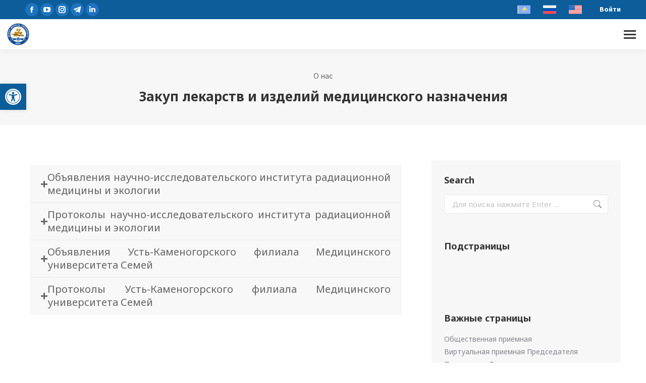

--- FILE ---
content_type: text/html; charset=UTF-8
request_url: https://smu.edu.kz/ru/o-nas/zakup-lekarstv-i-izdeliy-medicinskogo-naznacheniya/
body_size: 306712
content:
<!DOCTYPE html>
<!--[if !(IE 6) | !(IE 7) | !(IE 8)  ]><!-->
<html lang="ru-RU" prefix="og: https://ogp.me/ns#" class="no-js">
<!--<![endif]-->
<head>
	<meta charset="UTF-8" />
<script>
var gform;gform||(document.addEventListener("gform_main_scripts_loaded",function(){gform.scriptsLoaded=!0}),window.addEventListener("DOMContentLoaded",function(){gform.domLoaded=!0}),gform={domLoaded:!1,scriptsLoaded:!1,initializeOnLoaded:function(o){gform.domLoaded&&gform.scriptsLoaded?o():!gform.domLoaded&&gform.scriptsLoaded?window.addEventListener("DOMContentLoaded",o):document.addEventListener("gform_main_scripts_loaded",o)},hooks:{action:{},filter:{}},addAction:function(o,n,r,t){gform.addHook("action",o,n,r,t)},addFilter:function(o,n,r,t){gform.addHook("filter",o,n,r,t)},doAction:function(o){gform.doHook("action",o,arguments)},applyFilters:function(o){return gform.doHook("filter",o,arguments)},removeAction:function(o,n){gform.removeHook("action",o,n)},removeFilter:function(o,n,r){gform.removeHook("filter",o,n,r)},addHook:function(o,n,r,t,i){null==gform.hooks[o][n]&&(gform.hooks[o][n]=[]);var e=gform.hooks[o][n];null==i&&(i=n+"_"+e.length),gform.hooks[o][n].push({tag:i,callable:r,priority:t=null==t?10:t})},doHook:function(n,o,r){var t;if(r=Array.prototype.slice.call(r,1),null!=gform.hooks[n][o]&&((o=gform.hooks[n][o]).sort(function(o,n){return o.priority-n.priority}),o.forEach(function(o){"function"!=typeof(t=o.callable)&&(t=window[t]),"action"==n?t.apply(null,r):r[0]=t.apply(null,r)})),"filter"==n)return r[0]},removeHook:function(o,n,t,i){var r;null!=gform.hooks[o][n]&&(r=(r=gform.hooks[o][n]).filter(function(o,n,r){return!!(null!=i&&i!=o.tag||null!=t&&t!=o.priority)}),gform.hooks[o][n]=r)}});
</script>

		<meta name="viewport" content="width=device-width, initial-scale=1, maximum-scale=1, user-scalable=0">
			
	<link rel="alternate" hreflang="kk" href="https://smu.edu.kz/biz-turaly/dari-darmekter-men-medicinalyq-maqsattagy-buyymdardy-satyp-alu/" />
<link rel="alternate" hreflang="ru" href="https://smu.edu.kz/ru/o-nas/zakup-lekarstv-i-izdeliy-medicinskogo-naznacheniya/" />
<link rel="alternate" hreflang="en" href="https://smu.edu.kz/en/about-us/procurement-of-medicines-and-medical-products/" />
<link rel="alternate" hreflang="x-default" href="https://smu.edu.kz/biz-turaly/dari-darmekter-men-medicinalyq-maqsattagy-buyymdardy-satyp-alu/" />


<title>Закуп лекарств и изделий медицинского назначения &ndash; НАО «Медицинский университет Семей»</title><link rel="preload" data-rocket-preload as="style" href="https://fonts.googleapis.com/css?family=Roboto%3A400%2C600%2C700%7CSource%20Sans%203%3A400%2C400italic%2C600%2C700%7CRoboto%20Condensed%3A400%2C600%2C700%7COpen%20Sans%3A400%2C600%2C700%7CSource%20Sans%20Pro%3A400%2C600%2C700%7CNoto%20Sans%3A400%2C600%2C700%2C900%7CSource%20Sans%20Pro%3A100%2C100italic%2C200%2C200italic%2C300%2C300italic%2C400%2C400italic%2C500%2C500italic%2C600%2C600italic%2C700%2C700italic%2C800%2C800italic%2C900%2C900italic&#038;subset=cyrillic&#038;display=swap" /><link rel="stylesheet" href="https://fonts.googleapis.com/css?family=Roboto%3A400%2C600%2C700%7CSource%20Sans%203%3A400%2C400italic%2C600%2C700%7CRoboto%20Condensed%3A400%2C600%2C700%7COpen%20Sans%3A400%2C600%2C700%7CSource%20Sans%20Pro%3A400%2C600%2C700%7CNoto%20Sans%3A400%2C600%2C700%2C900%7CSource%20Sans%20Pro%3A100%2C100italic%2C200%2C200italic%2C300%2C300italic%2C400%2C400italic%2C500%2C500italic%2C600%2C600italic%2C700%2C700italic%2C800%2C800italic%2C900%2C900italic&#038;subset=cyrillic&#038;display=swap" media="print" onload="this.media='all'" /><noscript><link rel="stylesheet" href="https://fonts.googleapis.com/css?family=Roboto%3A400%2C600%2C700%7CSource%20Sans%203%3A400%2C400italic%2C600%2C700%7CRoboto%20Condensed%3A400%2C600%2C700%7COpen%20Sans%3A400%2C600%2C700%7CSource%20Sans%20Pro%3A400%2C600%2C700%7CNoto%20Sans%3A400%2C600%2C700%2C900%7CSource%20Sans%20Pro%3A100%2C100italic%2C200%2C200italic%2C300%2C300italic%2C400%2C400italic%2C500%2C500italic%2C600%2C600italic%2C700%2C700italic%2C800%2C800italic%2C900%2C900italic&#038;subset=cyrillic&#038;display=swap" /></noscript>
<link rel="preload" as="font" href="https://smu.edu.kz/wp-content/uploads/smile_fonts/icomoon-font-awesome-14x14/icomoon-font-awesome-14x14.ttf?vqvoc7" crossorigin>
<link rel="preload" as="font" href="https://smu.edu.kz/wp-content/themes/dt-the7/fonts/icomoon-the7-font/icomoon-the7-font.ttf?wi57p5" crossorigin>
<link rel="preload" as="font" href="https://smu.edu.kz/wp-content/uploads/smile_fonts/Defaults/Defaults.woff?rfa9z8" crossorigin><link rel="preload" data-rocket-preload as="image" href="https://smu.edu.kz/wp-content/uploads/2025/06/new80new-logo.png" imagesrcset="https://smu.edu.kz/wp-content/uploads/2025/06/new80new-logo.png 120w, https://smu.edu.kz/wp-content/uploads/2025/06/new130new-logo.png 196w" imagesizes="120px" fetchpriority="high">
<meta name="description" content="Объявления научно-исследовательского института радиационной медицины и экологии ПРОТОКОЛ ИТОГОВ закуп способом из одного источника 01.08.2024 Без категории"/>
<meta name="robots" content="follow, index, max-snippet:-1, max-video-preview:-1, max-image-preview:large"/>
<link rel="canonical" href="https://smu.edu.kz/ru/o-nas/zakup-lekarstv-i-izdeliy-medicinskogo-naznacheniya/" />
<meta property="og:locale" content="ru_RU" />
<meta property="og:type" content="article" />
<meta property="og:title" content="Закуп лекарств и изделий медицинского назначения &ndash; НАО «Медицинский университет Семей»" />
<meta property="og:description" content="Объявления научно-исследовательского института радиационной медицины и экологии ПРОТОКОЛ ИТОГОВ закуп способом из одного источника 01.08.2024 Без категории" />
<meta property="og:url" content="https://smu.edu.kz/ru/o-nas/zakup-lekarstv-i-izdeliy-medicinskogo-naznacheniya/" />
<meta property="og:site_name" content="НАО «Медицинский университет Семей»" />
<meta property="article:publisher" content="https://www.facebook.com/semeymedicaluniversity" />
<meta property="og:updated_time" content="2025-01-21T17:28:02+05:00" />
<meta property="og:image" content="https://smu.edu.kz/wp-content/uploads/2019/12/smu-wall.jpg" />
<meta property="og:image:secure_url" content="https://smu.edu.kz/wp-content/uploads/2019/12/smu-wall.jpg" />
<meta property="og:image:width" content="1920" />
<meta property="og:image:height" content="1080" />
<meta property="og:image:alt" content="Закуп лекарств и изделий медицинского назначения" />
<meta property="og:image:type" content="image/jpeg" />
<meta property="article:published_time" content="2022-07-20T10:09:39+05:00" />
<meta property="article:modified_time" content="2025-01-21T17:28:02+05:00" />
<meta name="twitter:card" content="summary_large_image" />
<meta name="twitter:title" content="Закуп лекарств и изделий медицинского назначения &ndash; НАО «Медицинский университет Семей»" />
<meta name="twitter:description" content="Объявления научно-исследовательского института радиационной медицины и экологии ПРОТОКОЛ ИТОГОВ закуп способом из одного источника 01.08.2024 Без категории" />
<meta name="twitter:site" content="@SSMUofficial" />
<meta name="twitter:creator" content="@SSMUofficial" />
<meta name="twitter:image" content="https://smu.edu.kz/wp-content/uploads/2019/12/smu-wall.jpg" />
<script type="application/ld+json" class="rank-math-schema-pro">{"@context":"https://schema.org","@graph":[{"@type":"Place","@id":"https://smu.edu.kz/ru/#place/","geo":{"@type":"GeoCoordinates","latitude":"50.405940","longitude":" 80.244033"},"hasMap":"https://www.google.com/maps/search/?api=1&amp;query=50.405940, 80.244033","address":{"@type":"PostalAddress","streetAddress":"\u0423\u043b. \u0410\u0431\u0430\u044f, 103","addressLocality":"\u0421\u0435\u043c\u0435\u0439","addressRegion":"\u0410\u0431\u0430\u0439\u0441\u043a\u0430\u044f \u043e\u0431\u043b\u0430\u0441\u0442\u044c","postalCode":"071400","addressCountry":"\u041a\u0430\u0437\u0430\u0445\u0441\u0442\u0430\u043d"}},{"@type":["CollegeOrUniversity","Organization"],"@id":"https://smu.edu.kz/ru/#organization/","name":"\u041d\u0410\u041e \u00ab\u041c\u0435\u0434\u0438\u0446\u0438\u043d\u0441\u043a\u0438\u0439 \u0443\u043d\u0438\u0432\u0435\u0440\u0441\u0438\u0442\u0435\u0442 \u0421\u0435\u043c\u0435\u0439\u00bb","url":"https://smu.edu.kz","sameAs":["https://www.facebook.com/semeymedicaluniversity","https://twitter.com/SSMUofficial"],"email":"smu@nao-mus.kz","address":{"@type":"PostalAddress","streetAddress":"\u0423\u043b. \u0410\u0431\u0430\u044f, 103","addressLocality":"\u0421\u0435\u043c\u0435\u0439","addressRegion":"\u0410\u0431\u0430\u0439\u0441\u043a\u0430\u044f \u043e\u0431\u043b\u0430\u0441\u0442\u044c","postalCode":"071400","addressCountry":"\u041a\u0430\u0437\u0430\u0445\u0441\u0442\u0430\u043d"},"logo":{"@type":"ImageObject","@id":"https://smu.edu.kz/ru/#logo/","url":"https://smu.edu.kz/wp-content/uploads/2019/09/logo.png","contentUrl":"https://smu.edu.kz/wp-content/uploads/2019/09/logo.png","caption":"\u041d\u0410\u041e \u00ab\u041c\u0435\u0434\u0438\u0446\u0438\u043d\u0441\u043a\u0438\u0439 \u0443\u043d\u0438\u0432\u0435\u0440\u0441\u0438\u0442\u0435\u0442 \u0421\u0435\u043c\u0435\u0439\u00bb","inLanguage":"ru-RU","width":"550","height":"148"},"contactPoint":[{"@type":"ContactPoint","telephone":"8(7222)32-61-80","contactType":"customer support"},{"@type":"ContactPoint","telephone":"8(7222)56-97-55","contactType":"customer support"}],"location":{"@id":"https://smu.edu.kz/ru/#place/"}},{"@type":"WebSite","@id":"https://smu.edu.kz/ru/#website/","url":"https://smu.edu.kz/ru/","name":"\u041d\u0410\u041e \u00ab\u041c\u0435\u0434\u0438\u0446\u0438\u043d\u0441\u043a\u0438\u0439 \u0443\u043d\u0438\u0432\u0435\u0440\u0441\u0438\u0442\u0435\u0442 \u0421\u0435\u043c\u0435\u0439\u00bb","alternateName":"\u041d\u0410\u041e \u00ab\u041c\u0423\u0421\u00bb","publisher":{"@id":"https://smu.edu.kz/ru/#organization/"},"inLanguage":"ru-RU"},{"@type":"ImageObject","@id":"https://smu.edu.kz/wp-content/uploads/2019/12/smu-wall.jpg","url":"https://smu.edu.kz/wp-content/uploads/2019/12/smu-wall.jpg","width":"1920","height":"1080","inLanguage":"ru-RU"},{"@type":"BreadcrumbList","@id":"https://smu.edu.kz/ru/o-nas/zakup-lekarstv-i-izdeliy-medicinskogo-naznacheniya/#breadcrumb","itemListElement":[{"@type":"ListItem","position":"1","item":{"@id":"https://smu.edu.kz/ru/o-nas/","name":"\u041e \u043d\u0430\u0441"}},{"@type":"ListItem","position":"2","item":{"@id":"https://smu.edu.kz/ru/o-nas/zakup-lekarstv-i-izdeliy-medicinskogo-naznacheniya/","name":"\u0417\u0430\u043a\u0443\u043f \u043b\u0435\u043a\u0430\u0440\u0441\u0442\u0432 \u0438 \u0438\u0437\u0434\u0435\u043b\u0438\u0439 \u043c\u0435\u0434\u0438\u0446\u0438\u043d\u0441\u043a\u043e\u0433\u043e \u043d\u0430\u0437\u043d\u0430\u0447\u0435\u043d\u0438\u044f"}}]},{"@type":"WebPage","@id":"https://smu.edu.kz/ru/o-nas/zakup-lekarstv-i-izdeliy-medicinskogo-naznacheniya/#webpage","url":"https://smu.edu.kz/ru/o-nas/zakup-lekarstv-i-izdeliy-medicinskogo-naznacheniya/","name":"\u0417\u0430\u043a\u0443\u043f \u043b\u0435\u043a\u0430\u0440\u0441\u0442\u0432 \u0438 \u0438\u0437\u0434\u0435\u043b\u0438\u0439 \u043c\u0435\u0434\u0438\u0446\u0438\u043d\u0441\u043a\u043e\u0433\u043e \u043d\u0430\u0437\u043d\u0430\u0447\u0435\u043d\u0438\u044f &ndash; \u041d\u0410\u041e \u00ab\u041c\u0435\u0434\u0438\u0446\u0438\u043d\u0441\u043a\u0438\u0439 \u0443\u043d\u0438\u0432\u0435\u0440\u0441\u0438\u0442\u0435\u0442 \u0421\u0435\u043c\u0435\u0439\u00bb","datePublished":"2022-07-20T10:09:39+05:00","dateModified":"2025-01-21T17:28:02+05:00","isPartOf":{"@id":"https://smu.edu.kz/ru/#website/"},"primaryImageOfPage":{"@id":"https://smu.edu.kz/wp-content/uploads/2019/12/smu-wall.jpg"},"inLanguage":"ru-RU","breadcrumb":{"@id":"https://smu.edu.kz/ru/o-nas/zakup-lekarstv-i-izdeliy-medicinskogo-naznacheniya/#breadcrumb"}},{"@type":"Person","@id":"https://smu.edu.kz/ru/forums/users/dias97/","name":"\u0415\u0433\u0438\u0437\u0435\u043a\u043e\u0432 \u0414\u0438\u0430\u0441 \u0411\u0443\u043b\u0430\u0442\u043e\u0432\u0438\u0447","url":"https://smu.edu.kz/ru/forums/users/dias97/","image":{"@type":"ImageObject","@id":"https://smu.edu.kz/wp-content/plugins/ultimate-member/assets/img/default_avatar.jpg","url":"https://smu.edu.kz/wp-content/plugins/ultimate-member/assets/img/default_avatar.jpg","caption":"\u0415\u0433\u0438\u0437\u0435\u043a\u043e\u0432 \u0414\u0438\u0430\u0441 \u0411\u0443\u043b\u0430\u0442\u043e\u0432\u0438\u0447","inLanguage":"ru-RU"},"worksFor":{"@id":"https://smu.edu.kz/ru/#organization/"}},{"@type":"Article","headline":"\u0417\u0430\u043a\u0443\u043f \u043b\u0435\u043a\u0430\u0440\u0441\u0442\u0432 \u0438 \u0438\u0437\u0434\u0435\u043b\u0438\u0439 \u043c\u0435\u0434\u0438\u0446\u0438\u043d\u0441\u043a\u043e\u0433\u043e \u043d\u0430\u0437\u043d\u0430\u0447\u0435\u043d\u0438\u044f &ndash; \u041d\u0410\u041e \u00ab\u041c\u0435\u0434\u0438\u0446\u0438\u043d\u0441\u043a\u0438\u0439 \u0443\u043d\u0438\u0432\u0435\u0440\u0441\u0438\u0442\u0435\u0442 \u0421\u0435\u043c\u0435\u0439\u00bb","datePublished":"2022-07-20T10:09:39+05:00","dateModified":"2025-01-21T17:28:02+05:00","author":{"@id":"https://smu.edu.kz/ru/forums/users/dias97/","name":"\u0415\u0433\u0438\u0437\u0435\u043a\u043e\u0432 \u0414\u0438\u0430\u0441 \u0411\u0443\u043b\u0430\u0442\u043e\u0432\u0438\u0447"},"publisher":{"@id":"https://smu.edu.kz/ru/#organization/"},"description":"\u041e\u0431\u044a\u044f\u0432\u043b\u0435\u043d\u0438\u044f \u043d\u0430\u0443\u0447\u043d\u043e-\u0438\u0441\u0441\u043b\u0435\u0434\u043e\u0432\u0430\u0442\u0435\u043b\u044c\u0441\u043a\u043e\u0433\u043e \u0438\u043d\u0441\u0442\u0438\u0442\u0443\u0442\u0430 \u0440\u0430\u0434\u0438\u0430\u0446\u0438\u043e\u043d\u043d\u043e\u0439 \u043c\u0435\u0434\u0438\u0446\u0438\u043d\u044b \u0438 \u044d\u043a\u043e\u043b\u043e\u0433\u0438\u0438 \u041f\u0420\u041e\u0422\u041e\u041a\u041e\u041b \u0418\u0422\u041e\u0413\u041e\u0412 \u0437\u0430\u043a\u0443\u043f \u0441\u043f\u043e\u0441\u043e\u0431\u043e\u043c \u0438\u0437 \u043e\u0434\u043d\u043e\u0433\u043e \u0438\u0441\u0442\u043e\u0447\u043d\u0438\u043a\u0430 01.08.2024 \u0411\u0435\u0437 \u043a\u0430\u0442\u0435\u0433\u043e\u0440\u0438\u0438","name":"\u0417\u0430\u043a\u0443\u043f \u043b\u0435\u043a\u0430\u0440\u0441\u0442\u0432 \u0438 \u0438\u0437\u0434\u0435\u043b\u0438\u0439 \u043c\u0435\u0434\u0438\u0446\u0438\u043d\u0441\u043a\u043e\u0433\u043e \u043d\u0430\u0437\u043d\u0430\u0447\u0435\u043d\u0438\u044f &ndash; \u041d\u0410\u041e \u00ab\u041c\u0435\u0434\u0438\u0446\u0438\u043d\u0441\u043a\u0438\u0439 \u0443\u043d\u0438\u0432\u0435\u0440\u0441\u0438\u0442\u0435\u0442 \u0421\u0435\u043c\u0435\u0439\u00bb","@id":"https://smu.edu.kz/ru/o-nas/zakup-lekarstv-i-izdeliy-medicinskogo-naznacheniya/#richSnippet","isPartOf":{"@id":"https://smu.edu.kz/ru/o-nas/zakup-lekarstv-i-izdeliy-medicinskogo-naznacheniya/#webpage"},"image":{"@id":"https://smu.edu.kz/wp-content/uploads/2019/12/smu-wall.jpg"},"inLanguage":"ru-RU","mainEntityOfPage":{"@id":"https://smu.edu.kz/ru/o-nas/zakup-lekarstv-i-izdeliy-medicinskogo-naznacheniya/#webpage"}}]}</script>


<link rel='dns-prefetch' href='//fonts.googleapis.com' />
<link rel='dns-prefetch' href='//smu.edu.kz' />
<link rel='dns-prefetch' href='//www.googletagmanager.com' />
<link rel='dns-prefetch' href='//help.edu.kz' />
<link rel='dns-prefetch' href='//www.google-analytics.com' />
<link href='https://fonts.gstatic.com' crossorigin rel='preconnect' />
<link rel="alternate" type="application/rss+xml" title="НАО «Медицинский университет Семей» &raquo; Лента" href="https://smu.edu.kz/ru/feed/" />
<style id='rank-math-toc-block-style-inline-css'>
.wp-block-rank-math-toc-block nav ol{counter-reset:item}.wp-block-rank-math-toc-block nav ol li{display:block}.wp-block-rank-math-toc-block nav ol li:before{content:counters(item, ".") ". ";counter-increment:item}

</style>
<style id='rank-math-rich-snippet-style-inline-css'>
/*!
* Plugin:  Rank Math
* URL: https://rankmath.com/wordpress/plugin/seo-suite/
* Name:  rank-math-review-snippet.css
*/@-webkit-keyframes spin{0%{-webkit-transform:rotate(0deg)}100%{-webkit-transform:rotate(-360deg)}}@keyframes spin{0%{-webkit-transform:rotate(0deg)}100%{-webkit-transform:rotate(-360deg)}}@keyframes bounce{from{-webkit-transform:translateY(0px);transform:translateY(0px)}to{-webkit-transform:translateY(-5px);transform:translateY(-5px)}}@-webkit-keyframes bounce{from{-webkit-transform:translateY(0px);transform:translateY(0px)}to{-webkit-transform:translateY(-5px);transform:translateY(-5px)}}@-webkit-keyframes loading{0%{background-size:20% 50% ,20% 50% ,20% 50%}20%{background-size:20% 20% ,20% 50% ,20% 50%}40%{background-size:20% 100%,20% 20% ,20% 50%}60%{background-size:20% 50% ,20% 100%,20% 20%}80%{background-size:20% 50% ,20% 50% ,20% 100%}100%{background-size:20% 50% ,20% 50% ,20% 50%}}@keyframes loading{0%{background-size:20% 50% ,20% 50% ,20% 50%}20%{background-size:20% 20% ,20% 50% ,20% 50%}40%{background-size:20% 100%,20% 20% ,20% 50%}60%{background-size:20% 50% ,20% 100%,20% 20%}80%{background-size:20% 50% ,20% 50% ,20% 100%}100%{background-size:20% 50% ,20% 50% ,20% 50%}}:root{--rankmath-wp-adminbar-height: 0}#rank-math-rich-snippet-wrapper{overflow:hidden}#rank-math-rich-snippet-wrapper h5.rank-math-title{display:block;font-size:18px;line-height:1.4}#rank-math-rich-snippet-wrapper .rank-math-review-image{float:right;max-width:40%;margin-left:15px}#rank-math-rich-snippet-wrapper .rank-math-review-data{margin-bottom:15px}#rank-math-rich-snippet-wrapper .rank-math-total-wrapper{width:100%;padding:0 0 20px 0;float:left;clear:both;position:relative;-webkit-box-sizing:border-box;box-sizing:border-box}#rank-math-rich-snippet-wrapper .rank-math-total-wrapper .rank-math-total{border:0;display:block;margin:0;width:auto;float:left;text-align:left;padding:0;font-size:24px;line-height:1;font-weight:700;-webkit-box-sizing:border-box;box-sizing:border-box;overflow:hidden}#rank-math-rich-snippet-wrapper .rank-math-total-wrapper .rank-math-review-star{float:left;margin-left:15px;margin-top:5px;position:relative;z-index:99;line-height:1}#rank-math-rich-snippet-wrapper .rank-math-total-wrapper .rank-math-review-star .rank-math-review-result-wrapper{display:inline-block;white-space:nowrap;position:relative;color:#e7e7e7}#rank-math-rich-snippet-wrapper .rank-math-total-wrapper .rank-math-review-star .rank-math-review-result-wrapper .rank-math-review-result{position:absolute;top:0;left:0;overflow:hidden;white-space:nowrap;color:#ffbe01}#rank-math-rich-snippet-wrapper .rank-math-total-wrapper .rank-math-review-star .rank-math-review-result-wrapper i{font-size:18px;-webkit-text-stroke-width:1px;font-style:normal;padding:0 2px;line-height:inherit}#rank-math-rich-snippet-wrapper .rank-math-total-wrapper .rank-math-review-star .rank-math-review-result-wrapper i:before{content:"\2605"}body.rtl #rank-math-rich-snippet-wrapper .rank-math-review-image{float:left;margin-left:0;margin-right:15px}body.rtl #rank-math-rich-snippet-wrapper .rank-math-total-wrapper .rank-math-total{float:right}body.rtl #rank-math-rich-snippet-wrapper .rank-math-total-wrapper .rank-math-review-star{float:right;margin-left:0;margin-right:15px}body.rtl #rank-math-rich-snippet-wrapper .rank-math-total-wrapper .rank-math-review-star .rank-math-review-result{left:auto;right:0}@media screen and (max-width: 480px){#rank-math-rich-snippet-wrapper .rank-math-review-image{display:block;max-width:100%;width:100%;text-align:center;margin-right:0}#rank-math-rich-snippet-wrapper .rank-math-review-data{clear:both}}.clear{clear:both}

</style>
<link data-minify="1" rel='stylesheet' id='jet-engine-frontend-css' href='https://smu.edu.kz/wp-content/cache/min/1/wp-content/plugins/jet-engine/assets/css/frontend.css?ver=1738170921' media='all' />
<style id='classic-theme-styles-inline-css'>
/*! This file is auto-generated */
.wp-block-button__link{color:#fff;background-color:#32373c;border-radius:9999px;box-shadow:none;text-decoration:none;padding:calc(.667em + 2px) calc(1.333em + 2px);font-size:1.125em}.wp-block-file__button{background:#32373c;color:#fff;text-decoration:none}
</style>
<style id='global-styles-inline-css'>
:root{--wp--preset--aspect-ratio--square: 1;--wp--preset--aspect-ratio--4-3: 4/3;--wp--preset--aspect-ratio--3-4: 3/4;--wp--preset--aspect-ratio--3-2: 3/2;--wp--preset--aspect-ratio--2-3: 2/3;--wp--preset--aspect-ratio--16-9: 16/9;--wp--preset--aspect-ratio--9-16: 9/16;--wp--preset--color--black: #000000;--wp--preset--color--cyan-bluish-gray: #abb8c3;--wp--preset--color--white: #FFF;--wp--preset--color--pale-pink: #f78da7;--wp--preset--color--vivid-red: #cf2e2e;--wp--preset--color--luminous-vivid-orange: #ff6900;--wp--preset--color--luminous-vivid-amber: #fcb900;--wp--preset--color--light-green-cyan: #7bdcb5;--wp--preset--color--vivid-green-cyan: #00d084;--wp--preset--color--pale-cyan-blue: #8ed1fc;--wp--preset--color--vivid-cyan-blue: #0693e3;--wp--preset--color--vivid-purple: #9b51e0;--wp--preset--color--accent: #1e73be;--wp--preset--color--dark-gray: #111;--wp--preset--color--light-gray: #767676;--wp--preset--gradient--vivid-cyan-blue-to-vivid-purple: linear-gradient(135deg,rgba(6,147,227,1) 0%,rgb(155,81,224) 100%);--wp--preset--gradient--light-green-cyan-to-vivid-green-cyan: linear-gradient(135deg,rgb(122,220,180) 0%,rgb(0,208,130) 100%);--wp--preset--gradient--luminous-vivid-amber-to-luminous-vivid-orange: linear-gradient(135deg,rgba(252,185,0,1) 0%,rgba(255,105,0,1) 100%);--wp--preset--gradient--luminous-vivid-orange-to-vivid-red: linear-gradient(135deg,rgba(255,105,0,1) 0%,rgb(207,46,46) 100%);--wp--preset--gradient--very-light-gray-to-cyan-bluish-gray: linear-gradient(135deg,rgb(238,238,238) 0%,rgb(169,184,195) 100%);--wp--preset--gradient--cool-to-warm-spectrum: linear-gradient(135deg,rgb(74,234,220) 0%,rgb(151,120,209) 20%,rgb(207,42,186) 40%,rgb(238,44,130) 60%,rgb(251,105,98) 80%,rgb(254,248,76) 100%);--wp--preset--gradient--blush-light-purple: linear-gradient(135deg,rgb(255,206,236) 0%,rgb(152,150,240) 100%);--wp--preset--gradient--blush-bordeaux: linear-gradient(135deg,rgb(254,205,165) 0%,rgb(254,45,45) 50%,rgb(107,0,62) 100%);--wp--preset--gradient--luminous-dusk: linear-gradient(135deg,rgb(255,203,112) 0%,rgb(199,81,192) 50%,rgb(65,88,208) 100%);--wp--preset--gradient--pale-ocean: linear-gradient(135deg,rgb(255,245,203) 0%,rgb(182,227,212) 50%,rgb(51,167,181) 100%);--wp--preset--gradient--electric-grass: linear-gradient(135deg,rgb(202,248,128) 0%,rgb(113,206,126) 100%);--wp--preset--gradient--midnight: linear-gradient(135deg,rgb(2,3,129) 0%,rgb(40,116,252) 100%);--wp--preset--font-size--small: 13px;--wp--preset--font-size--medium: 20px;--wp--preset--font-size--large: 36px;--wp--preset--font-size--x-large: 42px;--wp--preset--spacing--20: 0.44rem;--wp--preset--spacing--30: 0.67rem;--wp--preset--spacing--40: 1rem;--wp--preset--spacing--50: 1.5rem;--wp--preset--spacing--60: 2.25rem;--wp--preset--spacing--70: 3.38rem;--wp--preset--spacing--80: 5.06rem;--wp--preset--shadow--natural: 6px 6px 9px rgba(0, 0, 0, 0.2);--wp--preset--shadow--deep: 12px 12px 50px rgba(0, 0, 0, 0.4);--wp--preset--shadow--sharp: 6px 6px 0px rgba(0, 0, 0, 0.2);--wp--preset--shadow--outlined: 6px 6px 0px -3px rgba(255, 255, 255, 1), 6px 6px rgba(0, 0, 0, 1);--wp--preset--shadow--crisp: 6px 6px 0px rgba(0, 0, 0, 1);}:where(.is-layout-flex){gap: 0.5em;}:where(.is-layout-grid){gap: 0.5em;}body .is-layout-flex{display: flex;}.is-layout-flex{flex-wrap: wrap;align-items: center;}.is-layout-flex > :is(*, div){margin: 0;}body .is-layout-grid{display: grid;}.is-layout-grid > :is(*, div){margin: 0;}:where(.wp-block-columns.is-layout-flex){gap: 2em;}:where(.wp-block-columns.is-layout-grid){gap: 2em;}:where(.wp-block-post-template.is-layout-flex){gap: 1.25em;}:where(.wp-block-post-template.is-layout-grid){gap: 1.25em;}.has-black-color{color: var(--wp--preset--color--black) !important;}.has-cyan-bluish-gray-color{color: var(--wp--preset--color--cyan-bluish-gray) !important;}.has-white-color{color: var(--wp--preset--color--white) !important;}.has-pale-pink-color{color: var(--wp--preset--color--pale-pink) !important;}.has-vivid-red-color{color: var(--wp--preset--color--vivid-red) !important;}.has-luminous-vivid-orange-color{color: var(--wp--preset--color--luminous-vivid-orange) !important;}.has-luminous-vivid-amber-color{color: var(--wp--preset--color--luminous-vivid-amber) !important;}.has-light-green-cyan-color{color: var(--wp--preset--color--light-green-cyan) !important;}.has-vivid-green-cyan-color{color: var(--wp--preset--color--vivid-green-cyan) !important;}.has-pale-cyan-blue-color{color: var(--wp--preset--color--pale-cyan-blue) !important;}.has-vivid-cyan-blue-color{color: var(--wp--preset--color--vivid-cyan-blue) !important;}.has-vivid-purple-color{color: var(--wp--preset--color--vivid-purple) !important;}.has-black-background-color{background-color: var(--wp--preset--color--black) !important;}.has-cyan-bluish-gray-background-color{background-color: var(--wp--preset--color--cyan-bluish-gray) !important;}.has-white-background-color{background-color: var(--wp--preset--color--white) !important;}.has-pale-pink-background-color{background-color: var(--wp--preset--color--pale-pink) !important;}.has-vivid-red-background-color{background-color: var(--wp--preset--color--vivid-red) !important;}.has-luminous-vivid-orange-background-color{background-color: var(--wp--preset--color--luminous-vivid-orange) !important;}.has-luminous-vivid-amber-background-color{background-color: var(--wp--preset--color--luminous-vivid-amber) !important;}.has-light-green-cyan-background-color{background-color: var(--wp--preset--color--light-green-cyan) !important;}.has-vivid-green-cyan-background-color{background-color: var(--wp--preset--color--vivid-green-cyan) !important;}.has-pale-cyan-blue-background-color{background-color: var(--wp--preset--color--pale-cyan-blue) !important;}.has-vivid-cyan-blue-background-color{background-color: var(--wp--preset--color--vivid-cyan-blue) !important;}.has-vivid-purple-background-color{background-color: var(--wp--preset--color--vivid-purple) !important;}.has-black-border-color{border-color: var(--wp--preset--color--black) !important;}.has-cyan-bluish-gray-border-color{border-color: var(--wp--preset--color--cyan-bluish-gray) !important;}.has-white-border-color{border-color: var(--wp--preset--color--white) !important;}.has-pale-pink-border-color{border-color: var(--wp--preset--color--pale-pink) !important;}.has-vivid-red-border-color{border-color: var(--wp--preset--color--vivid-red) !important;}.has-luminous-vivid-orange-border-color{border-color: var(--wp--preset--color--luminous-vivid-orange) !important;}.has-luminous-vivid-amber-border-color{border-color: var(--wp--preset--color--luminous-vivid-amber) !important;}.has-light-green-cyan-border-color{border-color: var(--wp--preset--color--light-green-cyan) !important;}.has-vivid-green-cyan-border-color{border-color: var(--wp--preset--color--vivid-green-cyan) !important;}.has-pale-cyan-blue-border-color{border-color: var(--wp--preset--color--pale-cyan-blue) !important;}.has-vivid-cyan-blue-border-color{border-color: var(--wp--preset--color--vivid-cyan-blue) !important;}.has-vivid-purple-border-color{border-color: var(--wp--preset--color--vivid-purple) !important;}.has-vivid-cyan-blue-to-vivid-purple-gradient-background{background: var(--wp--preset--gradient--vivid-cyan-blue-to-vivid-purple) !important;}.has-light-green-cyan-to-vivid-green-cyan-gradient-background{background: var(--wp--preset--gradient--light-green-cyan-to-vivid-green-cyan) !important;}.has-luminous-vivid-amber-to-luminous-vivid-orange-gradient-background{background: var(--wp--preset--gradient--luminous-vivid-amber-to-luminous-vivid-orange) !important;}.has-luminous-vivid-orange-to-vivid-red-gradient-background{background: var(--wp--preset--gradient--luminous-vivid-orange-to-vivid-red) !important;}.has-very-light-gray-to-cyan-bluish-gray-gradient-background{background: var(--wp--preset--gradient--very-light-gray-to-cyan-bluish-gray) !important;}.has-cool-to-warm-spectrum-gradient-background{background: var(--wp--preset--gradient--cool-to-warm-spectrum) !important;}.has-blush-light-purple-gradient-background{background: var(--wp--preset--gradient--blush-light-purple) !important;}.has-blush-bordeaux-gradient-background{background: var(--wp--preset--gradient--blush-bordeaux) !important;}.has-luminous-dusk-gradient-background{background: var(--wp--preset--gradient--luminous-dusk) !important;}.has-pale-ocean-gradient-background{background: var(--wp--preset--gradient--pale-ocean) !important;}.has-electric-grass-gradient-background{background: var(--wp--preset--gradient--electric-grass) !important;}.has-midnight-gradient-background{background: var(--wp--preset--gradient--midnight) !important;}.has-small-font-size{font-size: var(--wp--preset--font-size--small) !important;}.has-medium-font-size{font-size: var(--wp--preset--font-size--medium) !important;}.has-large-font-size{font-size: var(--wp--preset--font-size--large) !important;}.has-x-large-font-size{font-size: var(--wp--preset--font-size--x-large) !important;}
:where(.wp-block-post-template.is-layout-flex){gap: 1.25em;}:where(.wp-block-post-template.is-layout-grid){gap: 1.25em;}
:where(.wp-block-columns.is-layout-flex){gap: 2em;}:where(.wp-block-columns.is-layout-grid){gap: 2em;}
:root :where(.wp-block-pullquote){font-size: 1.5em;line-height: 1.6;}
</style>
<link rel='stylesheet' id='bbp-default-css' href='https://smu.edu.kz/wp-content/plugins/bbpress/templates/default/css/bbpress.min.css?ver=2.6.11' media='all' />
<style id='dominant-color-styles-inline-css'>
img[data-dominant-color]:not(.has-transparency) { background-color: var(--dominant-color); }
</style>
<link data-minify="1" rel='stylesheet' id='page-list-style-css' href='https://smu.edu.kz/wp-content/cache/min/1/wp-content/plugins/page-list/css/page-list.css?ver=1738170921' media='all' />
<link rel='stylesheet' id='wp-job-manager-job-listings-css' href='https://smu.edu.kz/wp-content/plugins/wp-job-manager/assets/dist/css/job-listings.css?ver=598383a28ac5f9f156e4' media='all' />
<link data-minify="1" rel='stylesheet' id='gform_font_awesome-css' href='https://smu.edu.kz/wp-content/cache/min/1/wp-content/plugins/gravityforms/assets/css/dist/font-awesome.min.css?ver=1738170921' media='all' />
<link data-minify="1" rel='stylesheet' id='gravityview-field-workflow-approval-links-css' href='https://smu.edu.kz/wp-content/cache/min/1/wp-content/plugins/gravityflow/includes/integrations/css/gravity-view-flow-fields.css?ver=1738170921' media='screen' />
<link data-minify="1" rel='stylesheet' id='the7-font-css' href='https://smu.edu.kz/wp-content/cache/min/1/wp-content/themes/dt-the7/fonts/icomoon-the7-font/icomoon-the7-font.min.css?ver=1738170921' media='all' />
<link data-minify="1" rel='stylesheet' id='the7-awesome-fonts-css' href='https://smu.edu.kz/wp-content/cache/min/1/wp-content/themes/dt-the7/fonts/FontAwesome/css/all.min.css?ver=1738170921' media='all' />
<link rel='stylesheet' id='the7-awesome-fonts-back-css' href='https://smu.edu.kz/wp-content/themes/dt-the7/fonts/FontAwesome/back-compat.min.css?ver=11.16.0.1' media='all' />
<link data-minify="1" rel='stylesheet' id='the7-Defaults-css' href='https://smu.edu.kz/wp-content/cache/min/1/wp-content/uploads/smile_fonts/Defaults/Defaults.css?ver=1738170921' media='all' />
<link data-minify="1" rel='stylesheet' id='the7-icomoon-brankic-32x32-css' href='https://smu.edu.kz/wp-content/cache/min/1/wp-content/uploads/smile_fonts/icomoon-brankic-32x32/icomoon-brankic-32x32.css?ver=1738170921' media='all' />
<link data-minify="1" rel='stylesheet' id='the7-icomoon-free-social-contact-16x16-css' href='https://smu.edu.kz/wp-content/cache/min/1/wp-content/uploads/smile_fonts/icomoon-free-social-contact-16x16/icomoon-free-social-contact-16x16.css?ver=1738170921' media='all' />
<link data-minify="1" rel='stylesheet' id='the7-icomoon-font-awesome-14x14-css' href='https://smu.edu.kz/wp-content/cache/min/1/wp-content/uploads/smile_fonts/icomoon-font-awesome-14x14/icomoon-font-awesome-14x14.css?ver=1738170921' media='all' />
<link rel='stylesheet' id='the7-e-sticky-effect-css' href='https://smu.edu.kz/wp-content/themes/dt-the7/css/compatibility/elementor/the7-sticky-effects.min.css?ver=11.16.0.1' media='all' />
<link rel='stylesheet' id='elementor-frontend-css' href='https://smu.edu.kz/wp-content/plugins/elementor/assets/css/frontend.min.css?ver=3.25.3' media='all' />
<link data-minify="1" rel='stylesheet' id='swiper-css' href='https://smu.edu.kz/wp-content/cache/min/1/wp-content/plugins/elementor/assets/lib/swiper/v8/css/swiper.min.css?ver=1738170921' media='all' />
<link rel='stylesheet' id='e-swiper-css' href='https://smu.edu.kz/wp-content/plugins/elementor/assets/css/conditionals/e-swiper.min.css?ver=3.25.3' media='all' />
<link rel='stylesheet' id='elementor-post-139325-css' href='https://smu.edu.kz/wp-content/uploads/elementor/css/post-139325.css?ver=1768798590' media='all' />
<link rel='stylesheet' id='uael-frontend-css' href='https://smu.edu.kz/wp-content/plugins/ultimate-elementor/assets/min-css/uael-frontend.min.css?ver=1.36.40' media='all' />
<link rel='stylesheet' id='uael-teammember-social-icons-css' href='https://smu.edu.kz/wp-content/plugins/elementor/assets/css/widget-social-icons.min.css?ver=3.24.0' media='all' />
<link data-minify="1" rel='stylesheet' id='uael-social-share-icons-brands-css' href='https://smu.edu.kz/wp-content/cache/min/1/wp-content/plugins/elementor/assets/lib/font-awesome/css/brands.css?ver=1738170921' media='all' />
<link data-minify="1" rel='stylesheet' id='uael-social-share-icons-fontawesome-css' href='https://smu.edu.kz/wp-content/cache/min/1/wp-content/plugins/elementor/assets/lib/font-awesome/css/fontawesome.css?ver=1738170921' media='all' />
<link data-minify="1" rel='stylesheet' id='uael-nav-menu-icons-css' href='https://smu.edu.kz/wp-content/cache/min/1/wp-content/plugins/elementor/assets/lib/font-awesome/css/solid.css?ver=1738170921' media='all' />
<link data-minify="1" rel='stylesheet' id='font-awesome-5-all-css' href='https://smu.edu.kz/wp-content/cache/min/1/wp-content/plugins/elementor/assets/lib/font-awesome/css/all.min.css?ver=1738170921' media='all' />
<link rel='stylesheet' id='font-awesome-4-shim-css' href='https://smu.edu.kz/wp-content/plugins/elementor/assets/lib/font-awesome/css/v4-shims.min.css?ver=3.25.3' media='all' />
<link data-minify="1" rel='stylesheet' id='wpdt-elementor-widget-font-css' href='https://smu.edu.kz/wp-content/cache/min/1/wp-content/plugins/wpdatatables/integrations/starter/page-builders/elementor/css/style.css?ver=1738170921' media='all' />
<link rel='stylesheet' id='widget-text-editor-css' href='https://smu.edu.kz/wp-content/plugins/elementor/assets/css/widget-text-editor.min.css?ver=3.25.3' media='all' />
<link rel='stylesheet' id='widget-nested-accordion-css' href='https://smu.edu.kz/wp-content/plugins/elementor/assets/css/widget-nested-accordion.min.css?ver=3.25.3' media='all' />
<link rel='stylesheet' id='elementor-post-113072-css' href='https://smu.edu.kz/wp-content/uploads/elementor/css/post-113072.css?ver=1768803651' media='all' />
<link rel='stylesheet' id='elementor-post-182096-css' href='https://smu.edu.kz/wp-content/uploads/elementor/css/post-182096.css?ver=1768798775' media='all' />
<link rel='stylesheet' id='pojo-a11y-css' href='https://smu.edu.kz/wp-content/plugins/pojo-accessibility/assets/css/style.min.css?ver=1.0.0' media='all' />

<link rel='stylesheet' id='dt-main-css' href='https://smu.edu.kz/wp-content/themes/dt-the7/css/main.min.css?ver=11.16.0.1' media='all' />
<style id='dt-main-inline-css'>
body #load {
  display: block;
  height: 100%;
  overflow: hidden;
  position: fixed;
  width: 100%;
  z-index: 9901;
  opacity: 1;
  visibility: visible;
  transition: all .35s ease-out;
}
.load-wrap {
  width: 100%;
  height: 100%;
  background-position: center center;
  background-repeat: no-repeat;
  text-align: center;
  display: -ms-flexbox;
  display: -ms-flex;
  display: flex;
  -ms-align-items: center;
  -ms-flex-align: center;
  align-items: center;
  -ms-flex-flow: column wrap;
  flex-flow: column wrap;
  -ms-flex-pack: center;
  -ms-justify-content: center;
  justify-content: center;
}
.load-wrap > svg {
  position: absolute;
  top: 50%;
  left: 50%;
  transform: translate(-50%,-50%);
}
#load {
  background: var(--the7-elementor-beautiful-loading-bg,#ffffff);
  --the7-beautiful-spinner-color2: var(--the7-beautiful-spinner-color,#1e73be);
}

</style>
<link rel='stylesheet' id='the7-custom-scrollbar-css' href='https://smu.edu.kz/wp-content/themes/dt-the7/lib/custom-scrollbar/custom-scrollbar.min.css?ver=11.16.0.1' media='all' />
<link rel='stylesheet' id='code-snippets-site-styles-css' href='https://smu.edu.kz/ru/?code-snippets-css=1&#038;ver=43' media='all' />
<link rel='stylesheet' id='the7-core-css' href='https://smu.edu.kz/wp-content/plugins/dt-the7-core/assets/css/post-type.min.css?ver=2.7.10' media='all' />
<link data-minify="1" rel='stylesheet' id='the7-css-vars-css' href='https://smu.edu.kz/wp-content/cache/min/1/wp-content/uploads/the7-css/css-vars.css?ver=1738170921' media='all' />
<link data-minify="1" rel='stylesheet' id='dt-custom-css' href='https://smu.edu.kz/wp-content/cache/min/1/wp-content/uploads/the7-css/custom.css?ver=1738170921' media='all' />
<link data-minify="1" rel='stylesheet' id='dt-media-css' href='https://smu.edu.kz/wp-content/cache/min/1/wp-content/uploads/the7-css/media.css?ver=1738170921' media='all' />
<link data-minify="1" rel='stylesheet' id='bb-press.less-css' href='https://smu.edu.kz/wp-content/cache/min/1/wp-content/uploads/the7-css/compatibility/bb-press.css?ver=1738170921' media='all' />
<link data-minify="1" rel='stylesheet' id='wpml.less-css' href='https://smu.edu.kz/wp-content/cache/min/1/wp-content/uploads/the7-css/compatibility/wpml.css?ver=1738170921' media='all' />
<link data-minify="1" rel='stylesheet' id='the7-elements-css' href='https://smu.edu.kz/wp-content/cache/min/1/wp-content/uploads/the7-css/post-type-dynamic.css?ver=1738170921' media='all' />
<link rel='stylesheet' id='style-css' href='https://smu.edu.kz/wp-content/themes/dt-the7-child/style.css?ver=11.16.0.1' media='all' />
<link rel='stylesheet' id='the7-elementor-global-css' href='https://smu.edu.kz/wp-content/themes/dt-the7/css/compatibility/elementor/elementor-global.min.css?ver=11.16.0.1' media='all' />
<link rel='stylesheet' id='um_modal-css' href='https://smu.edu.kz/wp-content/plugins/ultimate-member/assets/css/um-modal.min.css?ver=2.9.2' media='all' />
<link rel='stylesheet' id='um_ui-css' href='https://smu.edu.kz/wp-content/plugins/ultimate-member/assets/libs/jquery-ui/jquery-ui.min.css?ver=1.13.2' media='all' />
<link rel='stylesheet' id='um_tipsy-css' href='https://smu.edu.kz/wp-content/plugins/ultimate-member/assets/libs/tipsy/tipsy.min.css?ver=1.0.0a' media='all' />
<link data-minify="1" rel='stylesheet' id='um_raty-css' href='https://smu.edu.kz/wp-content/cache/min/1/wp-content/plugins/ultimate-member/assets/libs/raty/um-raty.min.css?ver=1738170921' media='all' />
<link rel='stylesheet' id='select2-css' href='https://smu.edu.kz/wp-content/plugins/ultimate-member/assets/libs/select2/select2.min.css?ver=4.0.13' media='all' />
<link rel='stylesheet' id='um_fileupload-css' href='https://smu.edu.kz/wp-content/plugins/ultimate-member/assets/css/um-fileupload.min.css?ver=2.9.2' media='all' />
<link rel='stylesheet' id='um_confirm-css' href='https://smu.edu.kz/wp-content/plugins/ultimate-member/assets/libs/um-confirm/um-confirm.min.css?ver=1.0' media='all' />
<link rel='stylesheet' id='um_datetime-css' href='https://smu.edu.kz/wp-content/plugins/ultimate-member/assets/libs/pickadate/default.min.css?ver=3.6.2' media='all' />
<link rel='stylesheet' id='um_datetime_date-css' href='https://smu.edu.kz/wp-content/plugins/ultimate-member/assets/libs/pickadate/default.date.min.css?ver=3.6.2' media='all' />
<link rel='stylesheet' id='um_datetime_time-css' href='https://smu.edu.kz/wp-content/plugins/ultimate-member/assets/libs/pickadate/default.time.min.css?ver=3.6.2' media='all' />
<link data-minify="1" rel='stylesheet' id='um_fonticons_ii-css' href='https://smu.edu.kz/wp-content/cache/min/1/wp-content/plugins/ultimate-member/assets/libs/legacy/fonticons/fonticons-ii.min.css?ver=1738170922' media='all' />
<link data-minify="1" rel='stylesheet' id='um_fonticons_fa-css' href='https://smu.edu.kz/wp-content/cache/min/1/wp-content/plugins/ultimate-member/assets/libs/legacy/fonticons/fonticons-fa.min.css?ver=1738170922' media='all' />
<link data-minify="1" rel='stylesheet' id='um_fontawesome-css' href='https://smu.edu.kz/wp-content/cache/min/1/wp-content/plugins/ultimate-member/assets/css/um-fontawesome.min.css?ver=1738170922' media='all' />
<link rel='stylesheet' id='um_common-css' href='https://smu.edu.kz/wp-content/plugins/ultimate-member/assets/css/common.min.css?ver=2.9.2' media='all' />
<link rel='stylesheet' id='um_responsive-css' href='https://smu.edu.kz/wp-content/plugins/ultimate-member/assets/css/um-responsive.min.css?ver=2.9.2' media='all' />
<link rel='stylesheet' id='um_styles-css' href='https://smu.edu.kz/wp-content/plugins/ultimate-member/assets/css/um-styles.min.css?ver=2.9.2' media='all' />
<link rel='stylesheet' id='um_crop-css' href='https://smu.edu.kz/wp-content/plugins/ultimate-member/assets/libs/cropper/cropper.min.css?ver=1.6.1' media='all' />
<link rel='stylesheet' id='um_profile-css' href='https://smu.edu.kz/wp-content/plugins/ultimate-member/assets/css/um-profile.min.css?ver=2.9.2' media='all' />
<link rel='stylesheet' id='um_account-css' href='https://smu.edu.kz/wp-content/plugins/ultimate-member/assets/css/um-account.min.css?ver=2.9.2' media='all' />
<link rel='stylesheet' id='um_misc-css' href='https://smu.edu.kz/wp-content/plugins/ultimate-member/assets/css/um-misc.min.css?ver=2.9.2' media='all' />
<link rel='stylesheet' id='um_default_css-css' href='https://smu.edu.kz/wp-content/plugins/ultimate-member/assets/css/um-old-default.min.css?ver=2.9.2' media='all' />

<link rel="preconnect" href="https://fonts.gstatic.com/" crossorigin><script src="https://smu.edu.kz/wp-includes/js/jquery/jquery.min.js?ver=3.7.1" id="jquery-core-js"></script>
<script src="https://smu.edu.kz/wp-includes/js/jquery/jquery-migrate.min.js?ver=3.4.1" id="jquery-migrate-js"></script>
<script id="wpml-cookie-js-extra">
var wpml_cookies = {"wp-wpml_current_language":{"value":"ru","expires":1,"path":"\/"}};
var wpml_cookies = {"wp-wpml_current_language":{"value":"ru","expires":1,"path":"\/"}};
</script>
<script data-minify="1" src="https://smu.edu.kz/wp-content/cache/min/1/wp-content/plugins/sitepress-multilingual-cms/res/js/cookies/language-cookie.js?ver=1738170922" id="wpml-cookie-js" defer data-wp-strategy="defer"></script>
<script src="https://smu.edu.kz/wp-content/plugins/elementor/assets/lib/font-awesome/js/v4-shims.min.js?ver=3.25.3" id="font-awesome-4-shim-js"></script>
<script id="dt-above-fold-js-extra">
var dtLocal = {"themeUrl":"https:\/\/smu.edu.kz\/wp-content\/themes\/dt-the7","passText":"\u0414\u043b\u044f \u043f\u0440\u043e\u0441\u043c\u043e\u0442\u0440\u0430 \u044d\u0442\u043e\u0439 \u0437\u0430\u043a\u0440\u044b\u0442\u043e\u0439 \u043f\u0443\u0431\u043b\u0438\u043a\u0430\u0446\u0438\u0438, \u0432\u0432\u0435\u0434\u0438\u0442\u0435 \u043f\u0430\u0440\u043e\u043b\u044c \u043d\u0438\u0436\u0435:","moreButtonText":{"loading":"\u0417\u0430\u0433\u0440\u0443\u0437\u043a\u0430 ...","loadMore":"\u0417\u0430\u0433\u0440\u0443\u0437\u0438\u0442\u044c \u0435\u0449\u0451"},"postID":"113072","ajaxurl":"https:\/\/smu.edu.kz\/wp-admin\/admin-ajax.php","REST":{"baseUrl":"https:\/\/smu.edu.kz\/ru\/wp-json\/the7\/v1","endpoints":{"sendMail":"\/send-mail"}},"contactMessages":{"required":"One or more fields have an error. Please check and try again.","terms":"\u041f\u043e\u0436\u0430\u043b\u0443\u0439\u0441\u0442\u0430, \u043f\u0440\u0438\u043c\u0438\u0442\u0435 \u043f\u043e\u043b\u0438\u0442\u0438\u043a\u0443 \u043a\u043e\u043d\u0444\u0438\u0434\u0435\u043d\u0446\u0438\u0430\u043b\u044c\u043d\u043e\u0441\u0442\u0438.","fillTheCaptchaError":"\u041f\u043e\u0436\u0430\u043b\u0443\u0439\u0441\u0442\u0430, \u0437\u0430\u043f\u043e\u043b\u043d\u0438\u0442\u0435 \u043a\u0430\u043f\u0447\u0443."},"captchaSiteKey":"","ajaxNonce":"925a5d421d","pageData":{"type":"page","template":"page","layout":null},"themeSettings":{"smoothScroll":"on","lazyLoading":false,"desktopHeader":{"height":80},"ToggleCaptionEnabled":"disabled","ToggleCaption":"Navigation","floatingHeader":{"showAfter":150,"showMenu":true,"height":55,"logo":{"showLogo":true,"html":"<img class=\" preload-me\" src=\"https:\/\/smu.edu.kz\/wp-content\/uploads\/2025\/06\/new50new-logo.png\" srcset=\"https:\/\/smu.edu.kz\/wp-content\/uploads\/2025\/06\/new50new-logo.png 82w, https:\/\/smu.edu.kz\/wp-content\/uploads\/2025\/06\/new100new-logo.png 149w\" width=\"82\" height=\"55\"   sizes=\"82px\" alt=\"\u041d\u0410\u041e \u00ab\u041c\u0435\u0434\u0438\u0446\u0438\u043d\u0441\u043a\u0438\u0439 \u0443\u043d\u0438\u0432\u0435\u0440\u0441\u0438\u0442\u0435\u0442 \u0421\u0435\u043c\u0435\u0439\u00bb\" \/>","url":"https:\/\/smu.edu.kz\/ru\/"}},"topLine":{"floatingTopLine":{"logo":{"showLogo":false,"html":""}}},"mobileHeader":{"firstSwitchPoint":1666,"secondSwitchPoint":778,"firstSwitchPointHeight":60,"secondSwitchPointHeight":60,"mobileToggleCaptionEnabled":"disabled","mobileToggleCaption":"\u041c\u0415\u041d\u042e"},"stickyMobileHeaderFirstSwitch":{"logo":{"html":"<img class=\" preload-me\" src=\"https:\/\/smu.edu.kz\/wp-content\/uploads\/2025\/06\/new-header-style-floating-logo-regular-44px.png\" srcset=\"https:\/\/smu.edu.kz\/wp-content\/uploads\/2025\/06\/new-header-style-floating-logo-regular-44px.png 164w, https:\/\/smu.edu.kz\/wp-content\/uploads\/2025\/06\/new-header-style-floating-logo-hd-88px.png 327w\" width=\"164\" height=\"44\"   sizes=\"164px\" alt=\"\u041d\u0410\u041e \u00ab\u041c\u0435\u0434\u0438\u0446\u0438\u043d\u0441\u043a\u0438\u0439 \u0443\u043d\u0438\u0432\u0435\u0440\u0441\u0438\u0442\u0435\u0442 \u0421\u0435\u043c\u0435\u0439\u00bb\" \/>"}},"stickyMobileHeaderSecondSwitch":{"logo":{"html":"<img class=\" preload-me\" src=\"https:\/\/smu.edu.kz\/wp-content\/uploads\/2025\/06\/new-header-style-floating-logo-regular-44px.png\" srcset=\"https:\/\/smu.edu.kz\/wp-content\/uploads\/2025\/06\/new-header-style-floating-logo-regular-44px.png 164w, https:\/\/smu.edu.kz\/wp-content\/uploads\/2025\/06\/new-header-style-floating-logo-hd-88px.png 327w\" width=\"164\" height=\"44\"   sizes=\"164px\" alt=\"\u041d\u0410\u041e \u00ab\u041c\u0435\u0434\u0438\u0446\u0438\u043d\u0441\u043a\u0438\u0439 \u0443\u043d\u0438\u0432\u0435\u0440\u0441\u0438\u0442\u0435\u0442 \u0421\u0435\u043c\u0435\u0439\u00bb\" \/>"}},"sidebar":{"switchPoint":990},"boxedWidth":"1340px"},"elementor":{"settings":{"container_width":0}}};
var dtShare = {"shareButtonText":{"facebook":"\u041f\u043e\u0434\u0435\u043b\u0438\u0442\u0441\u044f \u0432 Facebook","twitter":"Share on X","pinterest":"Pin it","linkedin":"\u041f\u043e\u0434\u0435\u043b\u0438\u0442\u0441\u044f Linkedin","whatsapp":"\u041f\u043e\u0434\u0435\u043b\u0438\u0442\u044c\u0441\u044f \u0432 WhatsApp"},"overlayOpacity":"85"};
</script>
<script src="https://smu.edu.kz/wp-content/themes/dt-the7/js/above-the-fold.min.js?ver=11.16.0.1" id="dt-above-fold-js"></script>
<script src="https://smu.edu.kz/wp-content/plugins/ultimate-member/assets/js/um-gdpr.min.js?ver=2.9.2" id="um-gdpr-js"></script>
<link rel="https://api.w.org/" href="https://smu.edu.kz/ru/wp-json/" /><link rel="alternate" title="JSON" type="application/json" href="https://smu.edu.kz/ru/wp-json/wp/v2/pages/113072" /><link rel="alternate" title="oEmbed (JSON)" type="application/json+oembed" href="https://smu.edu.kz/ru/wp-json/oembed/1.0/embed?url=https%3A%2F%2Fsmu.edu.kz%2Fru%2Fo-nas%2Fzakup-lekarstv-i-izdeliy-medicinskogo-naznacheniya%2F" />
<link rel="alternate" title="oEmbed (XML)" type="text/xml+oembed" href="https://smu.edu.kz/ru/wp-json/oembed/1.0/embed?url=https%3A%2F%2Fsmu.edu.kz%2Fru%2Fo-nas%2Fzakup-lekarstv-i-izdeliy-medicinskogo-naznacheniya%2F&#038;format=xml" />
<meta name="generator" content="dominant-color-images 1.2.0">
<meta name="generator" content="performance-lab 3.7.0; plugins: dominant-color-images, performant-translations, speculation-rules">
<meta name="generator" content="performant-translations 1.2.0">
		<style type="text/css">
			.um_request_name {
				display: none !important;
			}
		</style>
	<meta name="generator" content="speculation-rules 1.3.1">
<meta name="generator" content="Elementor 3.25.3; features: e_font_icon_svg, e_optimized_control_loading, e_element_cache; settings: css_print_method-external, google_font-enabled, font_display-auto">
<style type="text/css">
#pojo-a11y-toolbar .pojo-a11y-toolbar-toggle a{ background-color: #0c5d9a;	color: #ffffff;}
#pojo-a11y-toolbar .pojo-a11y-toolbar-overlay, #pojo-a11y-toolbar .pojo-a11y-toolbar-overlay ul.pojo-a11y-toolbar-items.pojo-a11y-links{ border-color: #0c5d9a;}
body.pojo-a11y-focusable a:focus{ outline-style: solid !important;	outline-width: 1px !important;	outline-color: #FF0000 !important;}
#pojo-a11y-toolbar{ top: 166px !important;}
#pojo-a11y-toolbar .pojo-a11y-toolbar-overlay{ background-color: #ffffff;}
#pojo-a11y-toolbar .pojo-a11y-toolbar-overlay ul.pojo-a11y-toolbar-items li.pojo-a11y-toolbar-item a, #pojo-a11y-toolbar .pojo-a11y-toolbar-overlay p.pojo-a11y-toolbar-title{ color: #333333;}
#pojo-a11y-toolbar .pojo-a11y-toolbar-overlay ul.pojo-a11y-toolbar-items li.pojo-a11y-toolbar-item a.active{ background-color: #0c5d9a;	color: #ffffff;}
@media (max-width: 767px) { #pojo-a11y-toolbar { top: 166px !important; } }</style>			<style>
				.e-con.e-parent:nth-of-type(n+4):not(.e-lazyloaded):not(.e-no-lazyload),
				.e-con.e-parent:nth-of-type(n+4):not(.e-lazyloaded):not(.e-no-lazyload) * {
					background-image: none !important;
				}
				@media screen and (max-height: 1024px) {
					.e-con.e-parent:nth-of-type(n+3):not(.e-lazyloaded):not(.e-no-lazyload),
					.e-con.e-parent:nth-of-type(n+3):not(.e-lazyloaded):not(.e-no-lazyload) * {
						background-image: none !important;
					}
				}
				@media screen and (max-height: 640px) {
					.e-con.e-parent:nth-of-type(n+2):not(.e-lazyloaded):not(.e-no-lazyload),
					.e-con.e-parent:nth-of-type(n+2):not(.e-lazyloaded):not(.e-no-lazyload) * {
						background-image: none !important;
					}
				}
			</style>
			<script id="google_gtagjs" src="https://www.googletagmanager.com/gtag/js?id=G-SMDSCJ97X9" async></script>
<script id="google_gtagjs-inline">
window.dataLayer = window.dataLayer || [];function gtag(){dataLayer.push(arguments);}gtag('js', new Date());gtag('config', 'G-SMDSCJ97X9', {} );
</script>
<script type="text/javascript" id="the7-loader-script">
document.addEventListener("DOMContentLoaded", function(event) {
	var load = document.getElementById("load");
	if(!load.classList.contains('loader-removed')){
		var removeLoading = setTimeout(function() {
			load.className += " loader-removed";
		}, 300);
	}
});
</script>
		<link rel="icon" href="https://smu.edu.kz/wp-content/uploads/2025/06/new-smu-favicon-16x16-1.png" type="image/png" sizes="16x16"/><link rel="icon" href="https://smu.edu.kz/wp-content/uploads/2025/06/new-smu-favicon-32x32-1.png" type="image/png" sizes="32x32"/><link rel="apple-touch-icon" sizes="120x120" href="https://smu.edu.kz/wp-content/uploads/2025/06/new-smu-favicon-120x120-1.png"><link rel="apple-touch-icon" sizes="152x152" href="https://smu.edu.kz/wp-content/uploads/2025/06/new-smu-favicon-152x152-1.png"><noscript><style id="rocket-lazyload-nojs-css">.rll-youtube-player, [data-lazy-src]{display:none !important;}</style></noscript><style id="rocket-lazyrender-inline-css">[data-wpr-lazyrender] {content-visibility: auto;}</style><meta name="generator" content="WP Rocket 3.17.2" data-wpr-features="wpr_minify_js wpr_preload_fonts wpr_lazyload_images wpr_lazyload_iframes wpr_automatic_lazy_rendering wpr_oci wpr_minify_css wpr_desktop wpr_dns_prefetch wpr_preload_links" /></head>
<body id="the7-body" class="page-template-default page page-id-113072 page-child parent-pageid-2302 wp-custom-logo wp-embed-responsive the7-core-ver-2.7.10 dt-responsive-on right-mobile-menu-close-icon ouside-menu-close-icon mobile-hamburger-close-bg-enable mobile-hamburger-close-bg-hover-enable  rotate-medium-mobile-menu-close-icon fade-medium-menu-close-icon srcset-enabled btn-flat custom-btn-color custom-btn-hover-color shadow-element-decoration phantom-sticky phantom-shadow-decoration phantom-custom-logo-on floating-top-bar sticky-mobile-header top-header first-switch-logo-left first-switch-menu-right second-switch-logo-left second-switch-menu-right right-mobile-menu dt-wpml popup-message-style the7-ver-11.16.0.1 dt-fa-compatibility the7dtchild elementor-default elementor-kit-139325 elementor-page elementor-page-113072 elementor-page-182096">

<script type="text/javascript" id="bbp-swap-no-js-body-class">
	document.body.className = document.body.className.replace( 'bbp-no-js', 'bbp-js' );
</script>


<div  id="load" class="spinner-loader">
	<div  class="load-wrap"><style type="text/css">
    [class*="the7-spinner-animate-"]{
        animation: spinner-animation 1s cubic-bezier(1,1,1,1) infinite;
        x:46.5px;
        y:40px;
        width:7px;
        height:20px;
        fill:var(--the7-beautiful-spinner-color2);
        opacity: 0.2;
    }
    .the7-spinner-animate-2{
        animation-delay: 0.083s;
    }
    .the7-spinner-animate-3{
        animation-delay: 0.166s;
    }
    .the7-spinner-animate-4{
         animation-delay: 0.25s;
    }
    .the7-spinner-animate-5{
         animation-delay: 0.33s;
    }
    .the7-spinner-animate-6{
         animation-delay: 0.416s;
    }
    .the7-spinner-animate-7{
         animation-delay: 0.5s;
    }
    .the7-spinner-animate-8{
         animation-delay: 0.58s;
    }
    .the7-spinner-animate-9{
         animation-delay: 0.666s;
    }
    .the7-spinner-animate-10{
         animation-delay: 0.75s;
    }
    .the7-spinner-animate-11{
        animation-delay: 0.83s;
    }
    .the7-spinner-animate-12{
        animation-delay: 0.916s;
    }
    @keyframes spinner-animation{
        from {
            opacity: 1;
        }
        to{
            opacity: 0;
        }
    }
</style>
<svg width="75px" height="75px" xmlns="http://www.w3.org/2000/svg" viewBox="0 0 100 100" preserveAspectRatio="xMidYMid">
	<rect class="the7-spinner-animate-1" rx="5" ry="5" transform="rotate(0 50 50) translate(0 -30)"></rect>
	<rect class="the7-spinner-animate-2" rx="5" ry="5" transform="rotate(30 50 50) translate(0 -30)"></rect>
	<rect class="the7-spinner-animate-3" rx="5" ry="5" transform="rotate(60 50 50) translate(0 -30)"></rect>
	<rect class="the7-spinner-animate-4" rx="5" ry="5" transform="rotate(90 50 50) translate(0 -30)"></rect>
	<rect class="the7-spinner-animate-5" rx="5" ry="5" transform="rotate(120 50 50) translate(0 -30)"></rect>
	<rect class="the7-spinner-animate-6" rx="5" ry="5" transform="rotate(150 50 50) translate(0 -30)"></rect>
	<rect class="the7-spinner-animate-7" rx="5" ry="5" transform="rotate(180 50 50) translate(0 -30)"></rect>
	<rect class="the7-spinner-animate-8" rx="5" ry="5" transform="rotate(210 50 50) translate(0 -30)"></rect>
	<rect class="the7-spinner-animate-9" rx="5" ry="5" transform="rotate(240 50 50) translate(0 -30)"></rect>
	<rect class="the7-spinner-animate-10" rx="5" ry="5" transform="rotate(270 50 50) translate(0 -30)"></rect>
	<rect class="the7-spinner-animate-11" rx="5" ry="5" transform="rotate(300 50 50) translate(0 -30)"></rect>
	<rect class="the7-spinner-animate-12" rx="5" ry="5" transform="rotate(330 50 50) translate(0 -30)"></rect>
</svg></div>
</div>
<div id="page" >
	<a class="skip-link screen-reader-text" href="#content">Перейти к содержанию</a>

<div class="masthead inline-header right widgets full-width shadow-decoration shadow-mobile-header-decoration medium-mobile-menu-icon show-sub-menu-on-hover show-device-logo show-mobile-logo"  role="banner">

	<div  class="top-bar top-bar-line-hide">
	<div class="top-bar-bg" ></div>
	<div class="left-widgets mini-widgets"><span class="mini-contacts phone show-on-desktop in-menu-first-switch in-menu-second-switch"><i class="fa-fw the7-mw-icon-phone-bold"></i>8(7222)56-97-55 (1018)</span><a href="mailto:smu@smu.edu.kz" class="mini-contacts email show-on-desktop in-menu-first-switch in-menu-second-switch"><i class="fa-fw the7-mw-icon-mail-bold"></i>smu@smu.edu.kz</a><span class="mini-contacts clock show-on-desktop in-menu-first-switch in-menu-second-switch"><i class="fa-fw the7-mw-icon-clock-bold"></i>Пн. – Пт. 08:30–17:30</span><div class="soc-ico show-on-desktop in-top-bar-left in-top-bar accent-bg disabled-border border-off hover-custom-bg hover-disabled-border  hover-border-off"><a title="Страница Facebook открывается в новом окне" href="https://facebook.com/semeymedicaluniversity" target="_blank" class="facebook"><span class="soc-font-icon"></span><span class="screen-reader-text">Страница Facebook открывается в новом окне</span></a><a title="Страница YouTube открывается в новом окне" href="https://www.youtube.com/@smu-edu-kz" target="_blank" class="you-tube"><span class="soc-font-icon"></span><span class="screen-reader-text">Страница YouTube открывается в новом окне</span></a><a title="Страница Instagram открывается в новом окне" href="https://instagram.com/SemeyMedicalUniversity/" target="_blank" class="instagram"><span class="soc-font-icon"></span><span class="screen-reader-text">Страница Instagram открывается в новом окне</span></a><a title="Страница Telegram открывается в новом окне" href="https://t.me/SemeyMedicalUniversity" target="_blank" class="telegram"><span class="soc-font-icon"></span><span class="screen-reader-text">Страница Telegram открывается в новом окне</span></a><a title="Страница Linkedin открывается в новом окне" href="https://www.linkedin.com/school/semey-medical-university/" target="_blank" class="linkedin"><span class="soc-font-icon"></span><span class="screen-reader-text">Страница Linkedin открывается в новом окне</span></a></div><a href="/ru/karta-sayta/" class="mini-contacts multipurpose_1 show-on-desktop in-menu-first-switch in-menu-second-switch"><i class="fa-fw Defaults-sitemap"></i>Карта сайта</a><a href="/ru/uslugi/obshchestvennaya-priyomnaya/" class="mini-contacts multipurpose_2 show-on-desktop in-menu-first-switch in-menu-second-switch">ОБЩЕСТВЕННАЯ ПРИЁМНАЯ</a><a href="https://smu.edu.kz/ru/obuchenie/biblioteka/" class="mini-contacts multipurpose_4 show-on-desktop in-menu-first-switch in-menu-second-switch"><i class="fa-fw fas fa-book"></i>Библиотека</a><a href="https://smu.edu.kz/ru/ai-sana/" class="mini-contacts address show-on-desktop in-menu-first-switch in-menu-second-switch"><i class="fa-fw icomoon-the7-font-the7-link-02"></i>AI-Sana</a><div class="mini-search show-on-desktop in-menu-first-switch in-menu-second-switch popup-search custom-icon"><form class="searchform mini-widget-searchform" role="search" method="get" action="https://smu.edu.kz/ru/">

	<div class="screen-reader-text">Поиск:</div>

	
		<a href="" class="submit text-disable"><i class=" mw-icon the7-mw-icon-search-bold"></i></a>
		<div class="popup-search-wrap">
			<input type="text" aria-label="Search" class="field searchform-s" name="s" value="" placeholder="Введите и нажмите Enter …" title="Форма поиска"/>
			<a href="" class="search-icon"><i class="the7-mw-icon-search-bold"></i></a>
		</div>

	<input type="hidden" name="lang" value="ru"/>		<input type="submit" class="assistive-text searchsubmit" value="Вперед!"/>
</form>
</div></div><div class="right-widgets mini-widgets"><div class="mini-wpml show-on-desktop in-top-bar-right in-top-bar">
<div class="wpml-ls-statics-shortcode_actions wpml-ls wpml-ls-legacy-list-horizontal">
	<ul><li class="wpml-ls-slot-shortcode_actions wpml-ls-item wpml-ls-item-kk wpml-ls-first-item wpml-ls-item-legacy-list-horizontal">
				<a href="https://smu.edu.kz/biz-turaly/dari-darmekter-men-medicinalyq-maqsattagy-buyymdardy-satyp-alu/" class="wpml-ls-link">
                                                        <img
            class="wpml-ls-flag"
            src="https://smu.edu.kz/wp-content/uploads/flags/kz.country.svg"
            alt="Казахский"
            width=26
            height=20
    /></a>
			</li><li class="wpml-ls-slot-shortcode_actions wpml-ls-item wpml-ls-item-ru wpml-ls-current-language wpml-ls-item-legacy-list-horizontal">
				<a href="https://smu.edu.kz/ru/o-nas/zakup-lekarstv-i-izdeliy-medicinskogo-naznacheniya/" class="wpml-ls-link">
                                                        <img
            class="wpml-ls-flag"
            src="https://smu.edu.kz/wp-content/plugins/sitepress-multilingual-cms/res/flags/ru.svg"
            alt="Русский"
            width=26
            height=20
    /></a>
			</li><li class="wpml-ls-slot-shortcode_actions wpml-ls-item wpml-ls-item-en wpml-ls-last-item wpml-ls-item-legacy-list-horizontal">
				<a href="https://smu.edu.kz/en/about-us/procurement-of-medicines-and-medical-products/" class="wpml-ls-link">
                                                        <img
            class="wpml-ls-flag"
            src="https://smu.edu.kz/wp-content/uploads/flags/us.svg"
            alt="Английский"
            width=26
            height=20
    /></a>
			</li></ul>
</div>
</div><div class="mini-nav show-on-desktop in-top-bar-right in-menu-second-switch list-type-menu list-type-menu-first-switch list-type-menu-second-switch"><ul id="top-menu"><li class="menu-item menu-item-type-post_type menu-item-object-page menu-item-126560 first last depth-0"><a href='https://smu.edu.kz/ru/login/' data-level='1'><span class="menu-item-text"><span class="menu-text">Войти</span></span></a></li> </ul><div class="menu-select"><span class="customSelect1"><span class="customSelectInner">Меню на верхней панели</span></span></div></div></div></div>

	<header  class="header-bar">

		<div class="branding">
	<div id="site-title" class="assistive-text">НАО «Медицинский университет Семей»</div>
	<div id="site-description" class="assistive-text">Некоммерческое акционерное общество «Медицинский университет Семей»</div>
	<a class="" href="https://smu.edu.kz/ru/"><img fetchpriority="high" class=" preload-me" src="https://smu.edu.kz/wp-content/uploads/2025/06/new80new-logo.png" srcset="https://smu.edu.kz/wp-content/uploads/2025/06/new80new-logo.png 120w, https://smu.edu.kz/wp-content/uploads/2025/06/new130new-logo.png 196w" width="120" height="80"   sizes="120px" alt="НАО «Медицинский университет Семей»" /><img class="mobile-logo preload-me" src="data:image/svg+xml,%3Csvg%20xmlns='http://www.w3.org/2000/svg'%20viewBox='0%200%20164%2044'%3E%3C/svg%3E" data-lazy-srcset="https://smu.edu.kz/wp-content/uploads/2025/06/new-header-style-floating-logo-regular-44px.png 164w, https://smu.edu.kz/wp-content/uploads/2025/06/new-header-style-floating-logo-hd-88px.png 327w" width="164" height="44"   data-lazy-sizes="164px" alt="НАО «Медицинский университет Семей»" data-lazy-src="https://smu.edu.kz/wp-content/uploads/2025/06/new-header-style-floating-logo-regular-44px.png" /><noscript><img class="mobile-logo preload-me" src="https://smu.edu.kz/wp-content/uploads/2025/06/new-header-style-floating-logo-regular-44px.png" srcset="https://smu.edu.kz/wp-content/uploads/2025/06/new-header-style-floating-logo-regular-44px.png 164w, https://smu.edu.kz/wp-content/uploads/2025/06/new-header-style-floating-logo-hd-88px.png 327w" width="164" height="44"   sizes="164px" alt="НАО «Медицинский университет Семей»" /></noscript></a></div>

		<ul id="primary-menu" class="main-nav underline-decoration from-centre-line level-arrows-on"><li class="menu-item menu-item-type-post_type menu-item-object-page current-page-ancestor current-menu-ancestor current-menu-parent current-page-parent current_page_parent current_page_ancestor menu-item-has-children menu-item-191980 act first has-children depth-0"><a href='https://smu.edu.kz/ru/o-nas/' rel='page' class='not-clickable-item' data-level='1'><span class="menu-item-text"><span class="menu-text">О нас</span></span></a><ul class="sub-nav hover-style-bg level-arrows-on"><li class="menu-item menu-item-type-post_type menu-item-object-page current-page-ancestor current-page-parent menu-item-191981 first depth-1"><a href='https://smu.edu.kz/ru/o-nas/' data-level='2'><span class="menu-item-text"><span class="menu-text">О нас</span></span></a></li> <li class="menu-item menu-item-type-post_type menu-item-object-page menu-item-190678 depth-1"><a href='https://smu.edu.kz/ru/o-nas/istoriya/' rel='page' data-level='2'><span class="menu-item-text"><span class="menu-text">История</span></span></a></li> <li class="menu-item menu-item-type-post_type menu-item-object-page menu-item-has-children menu-item-190679 has-children depth-1"><a href='https://smu.edu.kz/ru/o-nas/korporativnoe-upravlenie/' rel='page' class='not-clickable-item' data-level='2'><span class="menu-item-text"><span class="menu-text">Корпоративное управление</span></span></a><ul class="sub-nav hover-style-bg level-arrows-on"><li class="menu-item menu-item-type-post_type menu-item-object-page menu-item-191982 first depth-2"><a href='https://smu.edu.kz/ru/o-nas/korporativnoe-upravlenie/' data-level='3'><span class="menu-item-text"><span class="menu-text">Корпоративное управление</span></span></a></li> <li class="menu-item menu-item-type-post_type menu-item-object-page menu-item-190680 depth-2"><a href='https://smu.edu.kz/ru/o-nas/korporativnoe-upravlenie/korporativnye-dokumenty/' rel='page' data-level='3'><span class="menu-item-text"><span class="menu-text">Корпоративные документы</span></span></a></li> </ul></li> <li class="menu-item menu-item-type-post_type_archive menu-item-object-org-units menu-item-190682 depth-1"><a href='https://smu.edu.kz/ru/org-struktura/' data-level='2'><span class="menu-item-text"><span class="menu-text">Организационная структура</span></span></a></li> <li class="menu-item menu-item-type-post_type menu-item-object-page menu-item-190681 depth-1"><a href='https://smu.edu.kz/ru/o-nas/otchyoty-rektora/' rel='page' data-level='2'><span class="menu-item-text"><span class="menu-text">Отчёты Председателя Правления – Ректора</span></span></a></li> <li class="menu-item menu-item-type-post_type menu-item-object-page menu-item-has-children menu-item-191878 has-children depth-1"><a href='https://smu.edu.kz/ru/o-nas/kalendari/' rel='page' class='not-clickable-item' data-level='2'><span class="menu-item-text"><span class="menu-text">Календари</span></span></a><ul class="sub-nav hover-style-bg level-arrows-on"><li class="menu-item menu-item-type-post_type menu-item-object-page menu-item-191983 first depth-2"><a href='https://smu.edu.kz/ru/o-nas/kalendari/' data-level='3'><span class="menu-item-text"><span class="menu-text">Календари</span></span></a></li> <li class="menu-item menu-item-type-post_type menu-item-object-page menu-item-191879 depth-2"><a href='https://smu.edu.kz/ru/o-nas/kalendari/kalendar-dney-rozhdeniya/' rel='page' data-level='3'><span class="menu-item-text"><span class="menu-text">Календарь дней рождения</span></span></a></li> <li class="menu-item menu-item-type-post_type menu-item-object-page menu-item-190960 depth-2"><a href='https://smu.edu.kz/ru/o-nas/kalendari/kalendar-sobytiy/' rel='page' data-level='3'><span class="menu-item-text"><span class="menu-text">Календарь событий</span></span></a></li> </ul></li> <li class="menu-item menu-item-type-post_type_archive menu-item-object-useful-links menu-item-192792 depth-1"><a href='https://smu.edu.kz/ru/poleznaya-ssylka/' data-level='2'><span class="menu-item-text"><span class="menu-text">Полезные ссылки</span></span></a></li> <li class="menu-item menu-item-type-post_type menu-item-object-page menu-item-190685 depth-1"><a href='https://smu.edu.kz/ru/o-nas/vakansii/' rel='page' data-level='2'><span class="menu-item-text"><span class="menu-text">Вакансии</span></span></a></li> <li class="menu-item menu-item-type-post_type menu-item-object-org-units menu-item-190684 depth-1"><a href='https://smu.edu.kz/ru/org-struktura/sluzhby/antikorruptsionnyy-komitet-nao-mus/' data-level='2'><span class="menu-item-text"><span class="menu-text">Антикоррупционный комитет НАО «МУС»</span></span></a></li> <li class="menu-item menu-item-type-post_type menu-item-object-org-units menu-item-193647 depth-1"><a href='https://smu.edu.kz/ru/org-struktura/sovet-direktorov/komplaens-ofitser/' data-level='2'><span class="menu-item-text"><span class="menu-text">Комплаенс-офицер</span></span></a></li> <li class="menu-item menu-item-type-post_type menu-item-object-page menu-item-190683 depth-1"><a href='https://smu.edu.kz/ru/o-nas/godovoy-auditorskiy-plan/' rel='page' data-level='2'><span class="menu-item-text"><span class="menu-text">Годовой аудиторский план</span></span></a></li> <li class="menu-item menu-item-type-post_type menu-item-object-page menu-item-190686 depth-1"><a href='https://smu.edu.kz/ru/o-nas/finansovaya-otchetnost/' rel='page' data-level='2'><span class="menu-item-text"><span class="menu-text">Финансы</span></span></a></li> <li class="menu-item menu-item-type-post_type menu-item-object-page menu-item-190687 depth-1"><a href='https://smu.edu.kz/ru/o-nas/gosudarstvennye-zakupki/' rel='page' data-level='2'><span class="menu-item-text"><span class="menu-text">Государственные закупки</span></span></a></li> <li class="menu-item menu-item-type-post_type menu-item-object-page menu-item-190688 depth-1"><a href='https://smu.edu.kz/ru/o-nas/mezhdunarodnoe-sotrudnichestvo/' rel='page' data-level='2'><span class="menu-item-text"><span class="menu-text">Международное сотрудничество</span></span></a></li> <li class="menu-item menu-item-type-post_type menu-item-object-page menu-item-190689 depth-1"><a href='https://smu.edu.kz/ru/o-nas/sistema-menedzhmenta-kachestva/' rel='page' data-level='2'><span class="menu-item-text"><span class="menu-text">Система менеджмента качества</span></span></a></li> <li class="menu-item menu-item-type-post_type menu-item-object-page menu-item-251458 depth-1"><a href='https://smu.edu.kz/ru/o-nas/ustoychivoe-razvitie/' data-level='2'><span class="menu-item-text"><span class="menu-text">Устойчивое развитие</span></span></a></li> <li class="menu-item menu-item-type-post_type menu-item-object-page menu-item-has-children menu-item-190690 has-children depth-1"><a href='https://smu.edu.kz/ru/o-nas/kontakty-i-bankovskie-rekvizity/' rel='page' class='not-clickable-item' data-level='2'><span class="menu-item-text"><span class="menu-text">Контакты и банковские реквизиты</span></span></a><ul class="sub-nav hover-style-bg level-arrows-on"><li class="menu-item menu-item-type-post_type menu-item-object-page menu-item-191984 first depth-2"><a href='https://smu.edu.kz/ru/o-nas/kontakty-i-bankovskie-rekvizity/' data-level='3'><span class="menu-item-text"><span class="menu-text">Контакты и банковские реквизиты</span></span></a></li> <li class="menu-item menu-item-type-post_type menu-item-object-page menu-item-190691 depth-2"><a href='https://smu.edu.kz/ru/o-nas/kontakty-i-bankovskie-rekvizity/upolnomochennye-litsa-po-voprosam-dostupa-k-informatsii/' rel='page' data-level='3'><span class="menu-item-text"><span class="menu-text">Уполномоченные лица по вопросам доступа к информации</span></span></a></li> </ul></li> <li class="menu-item menu-item-type-post_type menu-item-object-page current-menu-item page_item page-item-113072 current_page_item menu-item-190692 act depth-1"><a href='https://smu.edu.kz/ru/o-nas/zakup-lekarstv-i-izdeliy-medicinskogo-naznacheniya/' rel='page' data-level='2'><span class="menu-item-text"><span class="menu-text">Закуп лекарств и изделий медицинского назначения</span></span></a></li> <li class="menu-item menu-item-type-post_type menu-item-object-page menu-item-190693 depth-1"><a href='https://smu.edu.kz/ru/o-nas/karta-kampusa/' rel='page' data-level='2'><span class="menu-item-text"><span class="menu-text">Карта кампуса</span></span></a></li> <li class="menu-item menu-item-type-post_type_archive menu-item-object-dt_testimonials menu-item-190694 depth-1"><a href='https://smu.edu.kz/ru/dt_testimonials/' data-level='2'><span class="menu-item-text"><span class="menu-text">Отзывы</span></span></a></li> </ul></li> <li class="menu-item menu-item-type-post_type_archive menu-item-object-document menu-item-has-children menu-item-190703 has-children depth-0"><a href='https://smu.edu.kz/ru/dokument/' class='not-clickable-item' data-level='1'><span class="menu-item-text"><span class="menu-text">Документы</span></span></a><ul class="sub-nav hover-style-bg level-arrows-on"><li class="menu-item menu-item-type-post_type_archive menu-item-object-document menu-item-191989 first depth-1"><a href='https://smu.edu.kz/ru/dokument/' data-level='2'><span class="menu-item-text"><span class="menu-text">Документы</span></span></a></li> <li class="menu-item menu-item-type-post_type menu-item-object-document menu-item-190704 depth-1"><a href='https://smu.edu.kz/ru/dokument/brendbuk/' data-level='2'><span class="menu-item-text"><span class="menu-text">Брендбук</span></span></a></li> <li class="menu-item menu-item-type-post_type menu-item-object-page menu-item-190705 depth-1"><a href='https://smu.edu.kz/ru/o-nas/sertifikaty-i-nagrady/' data-level='2'><span class="menu-item-text"><span class="menu-text">Сертификаты, награды и лицензии</span></span></a></li> <li class="menu-item menu-item-type-post_type menu-item-object-page menu-item-has-children menu-item-190725 has-children depth-1"><a href='https://smu.edu.kz/ru/obuchenie/normativno-pravovye-akty/' class='not-clickable-item' data-level='2'><span class="menu-item-text"><span class="menu-text">Нормативно-правовые акты</span></span></a><ul class="sub-nav hover-style-bg level-arrows-on"><li class="menu-item menu-item-type-post_type menu-item-object-page menu-item-191990 first depth-2"><a href='https://smu.edu.kz/ru/obuchenie/normativno-pravovye-akty/' data-level='3'><span class="menu-item-text"><span class="menu-text">Нормативно-правовые акты</span></span></a></li> <li class="menu-item menu-item-type-post_type menu-item-object-page menu-item-190726 depth-2"><a href='https://smu.edu.kz/ru/obuchenie/normativno-pravovye-akty/vnutrennie-normativno-pravovye-akty/' rel='page' data-level='3'><span class="menu-item-text"><span class="menu-text">Внутренние нормативно-правовые акты</span></span></a></li> <li class="menu-item menu-item-type-post_type menu-item-object-page menu-item-190727 depth-2"><a href='https://smu.edu.kz/ru/obuchenie/normativno-pravovye-akty/vneshnie-normativno-pravovye-akty/' rel='page' data-level='3'><span class="menu-item-text"><span class="menu-text">Внешние нормативно-правовые акты</span></span></a></li> </ul></li> <li class="menu-item menu-item-type-post_type menu-item-object-page menu-item-190728 depth-1"><a href='https://smu.edu.kz/ru/o-nas/korporativnoe-upravlenie/korporativnye-dokumenty/' data-level='2'><span class="menu-item-text"><span class="menu-text">Корпоративные документы</span></span></a></li> <li class="menu-item menu-item-type-post_type menu-item-object-document menu-item-190729 depth-1"><a href='https://smu.edu.kz/ru/dokument/pravila-provedeniya-vnutrennego-audita-sluzhboy-vnutrennego-audita-nao-mus/' data-level='2'><span class="menu-item-text"><span class="menu-text">Правила проведения внутреннего аудита службой внутреннего аудита НАО «МУС»</span></span></a></li> <li class="menu-item menu-item-type-post_type menu-item-object-document menu-item-190730 depth-1"><a href='https://smu.edu.kz/ru/dokument/programma-razvitiya/' data-level='2'><span class="menu-item-text"><span class="menu-text">Программа развития НАО «Медицинский университет Семей»</span></span></a></li> <li class="menu-item menu-item-type-post_type menu-item-object-document menu-item-190731 depth-1"><a href='https://smu.edu.kz/ru/dokument/standarty-vnutrennego-obespecheniya-kachestva-obrazovatelnoy-deyatelnosti/' data-level='2'><span class="menu-item-text"><span class="menu-text">Стандарты внутреннего обеспечения качества образовательной деятельности</span></span></a></li> </ul></li> <li class="menu-item menu-item-type-post_type menu-item-object-page menu-item-has-children menu-item-191985 has-children depth-0"><a href='https://smu.edu.kz/ru/blog/' rel='page' class='not-clickable-item' data-level='1'><span class="menu-item-text"><span class="menu-text">Блог</span></span></a><ul class="sub-nav hover-style-bg level-arrows-on"><li class="menu-item menu-item-type-post_type menu-item-object-page menu-item-191986 first depth-1"><a href='https://smu.edu.kz/ru/blog/' data-level='2'><span class="menu-item-text"><span class="menu-text">Блог</span></span></a></li> <li class="menu-item menu-item-type-taxonomy menu-item-object-post_tag menu-item-190701 depth-1"><a href='https://smu.edu.kz/ru/tag-ru/slider-ru/' data-level='2'><span class="menu-item-text"><span class="menu-text">Главные публикации</span></span></a></li> <li class="menu-item menu-item-type-post_type menu-item-object-page menu-item-190696 depth-1"><a href='https://smu.edu.kz/ru/blog/novosti/' rel='page' data-level='2'><span class="menu-item-text"><span class="menu-text">Новости</span></span></a></li> <li class="menu-item menu-item-type-post_type menu-item-object-page menu-item-190697 depth-1"><a href='https://smu.edu.kz/ru/blog/obyavleniya/' rel='page' data-level='2'><span class="menu-item-text"><span class="menu-text">Объявления</span></span></a></li> <li class="menu-item menu-item-type-custom menu-item-object-custom menu-item-227556 depth-1"><a href='https://smu.edu.kz/ru/rabochie-processy/otpravit/?id=63' data-level='2'><span class="menu-item-text"><span class="menu-text">Отправить публикацию</span></span></a></li> <li class="menu-item menu-item-type-post_type menu-item-object-page menu-item-190699 depth-1"><a href='https://smu.edu.kz/ru/blog/vpppr/' rel='page' data-level='2'><span class="menu-item-text"><span class="menu-text">Виртуальная приемная Председателя Правления – Ректора</span></span></a></li> <li class="menu-item menu-item-type-post_type menu-item-object-forum menu-item-190702 depth-1"><a href='https://smu.edu.kz/ru/forums/forum/bzppid/' data-level='2'><span class="menu-item-text"><span class="menu-text">Блог проректоров и деканов</span></span></a></li> <li class="menu-item menu-item-type-post_type menu-item-object-page menu-item-190700 depth-1"><a href='https://smu.edu.kz/ru/blog/obratnaya-svyaz/' rel='page' data-level='2'><span class="menu-item-text"><span class="menu-text">Обратная связь</span></span></a></li> </ul></li> <li class="menu-item menu-item-type-post_type menu-item-object-page menu-item-has-children menu-item-191987 has-children depth-0"><a href='https://smu.edu.kz/ru/postuplenie/' rel='page' class='not-clickable-item' data-level='1'><span class="menu-item-text"><span class="menu-text">Поступление</span></span></a><ul class="sub-nav hover-style-bg level-arrows-on"><li class="menu-item menu-item-type-post_type menu-item-object-page menu-item-191988 first depth-1"><a href='https://smu.edu.kz/ru/postuplenie/' data-level='2'><span class="menu-item-text"><span class="menu-text">Поступление</span></span></a></li> <li class="menu-item menu-item-type-post_type menu-item-object-useful-links menu-item-223445 depth-1"><a href='https://smu.edu.kz/ru/poleznaya-ssylka/podat-zayavku-na-postuplenie/' data-level='2'><span class="menu-item-text"><span class="menu-text">Подать заявку на поступление</span></span></a></li> <li class="menu-item menu-item-type-post_type_archive menu-item-object-education-levels menu-item-195073 depth-1"><a href='https://smu.edu.kz/ru/uroven-obrazovaniya/' data-level='2'><span class="menu-item-text"><span class="menu-text">Уровни образования</span></span></a></li> <li class="menu-item menu-item-type-post_type menu-item-object-page menu-item-190734 depth-1"><a href='https://smu.edu.kz/ru/postuplenie/pravila-priema/' rel='page' data-level='2'><span class="menu-item-text"><span class="menu-text">Правила приема</span></span></a></li> <li class="menu-item menu-item-type-post_type menu-item-object-page menu-item-190733 depth-1"><a href='https://smu.edu.kz/ru/postuplenie/call-center/' rel='page' data-level='2'><span class="menu-item-text"><span class="menu-text">Call center по вопросам поступления</span></span></a></li> <li class="menu-item menu-item-type-post_type menu-item-object-education-levels menu-item-190739 depth-1"><a href='https://smu.edu.kz/ru/uroven-obrazovaniya/medical-foundation/' data-level='2'><span class="menu-item-text"><span class="menu-text">Medical Foundation</span></span></a></li> <li class="menu-item menu-item-type-post_type menu-item-object-education-levels menu-item-190740 depth-1"><a href='https://smu.edu.kz/ru/uroven-obrazovaniya/bakalavriat/' data-level='2'><span class="menu-item-text"><span class="menu-text">Бакалавриат</span></span></a></li> <li class="menu-item menu-item-type-post_type menu-item-object-education-levels menu-item-190741 depth-1"><a href='https://smu.edu.kz/ru/uroven-obrazovaniya/bakalavriat-dlya-inostrannyh-studentov/' data-level='2'><span class="menu-item-text"><span class="menu-text">Бакалавриат (для иностранных студентов)</span></span></a></li> <li class="menu-item menu-item-type-post_type menu-item-object-education-levels menu-item-190742 depth-1"><a href='https://smu.edu.kz/ru/uroven-obrazovaniya/internatura/' data-level='2'><span class="menu-item-text"><span class="menu-text">Интернатура</span></span></a></li> <li class="menu-item menu-item-type-post_type menu-item-object-education-levels menu-item-190744 depth-1"><a href='https://smu.edu.kz/ru/uroven-obrazovaniya/magistratura/' data-level='2'><span class="menu-item-text"><span class="menu-text">Магистратура</span></span></a></li> <li class="menu-item menu-item-type-post_type menu-item-object-education-levels menu-item-190743 depth-1"><a href='https://smu.edu.kz/ru/uroven-obrazovaniya/rezidentura/' data-level='2'><span class="menu-item-text"><span class="menu-text">Резидентура</span></span></a></li> <li class="menu-item menu-item-type-post_type menu-item-object-education-levels menu-item-190745 depth-1"><a href='https://smu.edu.kz/ru/uroven-obrazovaniya/doktorantura-phd/' data-level='2'><span class="menu-item-text"><span class="menu-text">Докторантура PhD</span></span></a></li> <li class="menu-item menu-item-type-post_type menu-item-object-education-levels menu-item-190746 depth-1"><a href='https://smu.edu.kz/ru/uroven-obrazovaniya/postdoktorantura/' data-level='2'><span class="menu-item-text"><span class="menu-text">Постдокторантура</span></span></a></li> <li class="menu-item menu-item-type-post_type menu-item-object-page menu-item-190735 depth-1"><a href='https://smu.edu.kz/ru/postuplenie/3d-tur-po-universitetu/' rel='page' data-level='2'><span class="menu-item-text"><span class="menu-text">3D-тур по университету</span></span></a></li> <li class="menu-item menu-item-type-post_type menu-item-object-page menu-item-190736 depth-1"><a href='https://smu.edu.kz/ru/postuplenie/kratkaya-istoriya-nao-mus/' rel='page' data-level='2'><span class="menu-item-text"><span class="menu-text">Краткая история НАО «МУС»</span></span></a></li> <li class="menu-item menu-item-type-post_type menu-item-object-page menu-item-190737 depth-1"><a href='https://smu.edu.kz/ru/postuplenie/studencheskaya-zhizn/' rel='page' data-level='2'><span class="menu-item-text"><span class="menu-text">Студенческая жизнь</span></span></a></li> <li class="menu-item menu-item-type-post_type menu-item-object-page menu-item-190738 depth-1"><a href='https://smu.edu.kz/ru/postuplenie/uchebno-metodicheskaya-deyatelnost/' rel='page' data-level='2'><span class="menu-item-text"><span class="menu-text">Учебно-методическая деятельность</span></span></a></li> </ul></li> <li class="menu-item menu-item-type-post_type menu-item-object-page menu-item-has-children menu-item-191991 has-children depth-0"><a href='https://smu.edu.kz/ru/obuchenie/' rel='page' class='not-clickable-item' data-level='1'><span class="menu-item-text"><span class="menu-text">Обучение</span></span></a><ul class="sub-nav hover-style-bg level-arrows-on"><li class="menu-item menu-item-type-post_type menu-item-object-page menu-item-191992 first depth-1"><a href='https://smu.edu.kz/ru/obuchenie/' data-level='2'><span class="menu-item-text"><span class="menu-text">Обучение</span></span></a></li> <li class="menu-item menu-item-type-post_type menu-item-object-page menu-item-190748 depth-1"><a href='https://smu.edu.kz/ru/obuchenie/shkoly/' rel='page' data-level='2'><span class="menu-item-text"><span class="menu-text">Школы</span></span></a></li> <li class="menu-item menu-item-type-post_type menu-item-object-page menu-item-190749 depth-1"><a href='https://smu.edu.kz/ru/obuchenie/biblioteka/' rel='page' data-level='2'><span class="menu-item-text"><span class="menu-text">Библиотека</span></span></a></li> <li class="menu-item menu-item-type-post_type menu-item-object-page menu-item-367388 depth-1"><a href='https://smu.edu.kz/ru/obuchenie/obrazovatelnye-programmy-new/' data-level='2'><span class="menu-item-text"><span class="menu-text">Образовательные программы</span></span></a></li> <li class="menu-item menu-item-type-post_type menu-item-object-page menu-item-190750 depth-1"><a href='https://smu.edu.kz/ru/obuchenie/raspisaniya/' rel='page' data-level='2'><span class="menu-item-text"><span class="menu-text">Расписания</span></span></a></li> <li class="menu-item menu-item-type-post_type menu-item-object-page menu-item-190751 depth-1"><a href='https://smu.edu.kz/ru/obuchenie/distancionnoe-obuchenie/' rel='page' data-level='2'><span class="menu-item-text"><span class="menu-text">Дистанционное обучение</span></span></a></li> <li class="menu-item menu-item-type-post_type menu-item-object-page menu-item-190752 depth-1"><a href='https://smu.edu.kz/ru/obuchenie/rup-i-ked/' rel='page' data-level='2'><span class="menu-item-text"><span class="menu-text">РУП и КЭД</span></span></a></li> <li class="menu-item menu-item-type-post_type menu-item-object-page menu-item-190753 depth-1"><a href='https://smu.edu.kz/ru/obuchenie/politika-disciplin/' rel='page' data-level='2'><span class="menu-item-text"><span class="menu-text">Академическая политика</span></span></a></li> <li class="menu-item menu-item-type-post_type menu-item-object-org-units menu-item-190779 depth-1"><a href='https://smu.edu.kz/ru/org-struktura/kollegialnye-organy/akademicheskiy-komitet/' data-level='2'><span class="menu-item-text"><span class="menu-text">Академический комитет</span></span></a></li> <li class="menu-item menu-item-type-post_type menu-item-object-org-units menu-item-190780 depth-1"><a href='https://smu.edu.kz/ru/org-struktura/kollegialnye-organy/sovet-po-akademicheskomu-kachestvu/' data-level='2'><span class="menu-item-text"><span class="menu-text">Совет по академическому качеству</span></span></a></li> <li class="menu-item menu-item-type-post_type menu-item-object-page menu-item-258745 depth-1"><a href='https://smu.edu.kz/ru/obuchenie/akademicheskaya-mobilnost/' data-level='2'><span class="menu-item-text"><span class="menu-text">Академическая мобильность</span></span></a></li> <li class="menu-item menu-item-type-post_type menu-item-object-page menu-item-190754 depth-1"><a href='https://smu.edu.kz/ru/obuchenie/mezhdunarodnye-programmy/' rel='page' data-level='2'><span class="menu-item-text"><span class="menu-text">Международные программы</span></span></a></li> <li class="menu-item menu-item-type-post_type menu-item-object-page menu-item-190755 depth-1"><a href='https://smu.edu.kz/ru/obuchenie/mook/' rel='page' data-level='2'><span class="menu-item-text"><span class="menu-text">МООК</span></span></a></li> <li class="menu-item menu-item-type-post_type menu-item-object-page menu-item-190756 depth-1"><a href='https://smu.edu.kz/ru/obuchenie/akademicheskiy-kalendar/' rel='page' data-level='2'><span class="menu-item-text"><span class="menu-text">Академический календарь</span></span></a></li> <li class="menu-item menu-item-type-post_type menu-item-object-page menu-item-190757 depth-1"><a href='https://smu.edu.kz/ru/obuchenie/instrukcii/' rel='page' data-level='2'><span class="menu-item-text"><span class="menu-text">Инструкции</span></span></a></li> <li class="menu-item menu-item-type-post_type menu-item-object-page menu-item-190775 depth-1"><a href='https://smu.edu.kz/ru/obuchenie/specializirovannaya-akkreditaciya/' rel='page' data-level='2'><span class="menu-item-text"><span class="menu-text">Специализированная аккредитация</span></span></a></li> <li class="menu-item menu-item-type-post_type menu-item-object-page menu-item-190776 depth-1"><a href='https://smu.edu.kz/ru/obuchenie/akademicheskij-rejting-obuchajushhegosja/' rel='page' data-level='2'><span class="menu-item-text"><span class="menu-text">Академический рейтинг обучающегося</span></span></a></li> <li class="menu-item menu-item-type-post_type menu-item-object-page menu-item-190777 depth-1"><a href='https://smu.edu.kz/ru/obuchenie/proekt-serebryanyy-universitet/' rel='page' data-level='2'><span class="menu-item-text"><span class="menu-text">Проект «Серебряный университет»</span></span></a></li> </ul></li> <li class="menu-item menu-item-type-post_type menu-item-object-page menu-item-has-children menu-item-191993 has-children depth-0"><a href='https://smu.edu.kz/ru/nauka/' rel='page' class='not-clickable-item' data-level='1'><span class="menu-item-text"><span class="menu-text">Наука</span></span></a><ul class="sub-nav hover-style-bg level-arrows-on"><li class="menu-item menu-item-type-post_type menu-item-object-page menu-item-191995 first depth-1"><a href='https://smu.edu.kz/ru/nauka/' data-level='2'><span class="menu-item-text"><span class="menu-text">Наука</span></span></a></li> <li class="menu-item menu-item-type-post_type menu-item-object-page menu-item-190782 depth-1"><a href='https://smu.edu.kz/ru/nauka/nauchnye-konferencii-i-meropriyatiya/' rel='page' data-level='2'><span class="menu-item-text"><span class="menu-text">Научные конференции и мероприятия</span></span></a></li> <li class="menu-item menu-item-type-post_type menu-item-object-page menu-item-190785 depth-1"><a href='https://smu.edu.kz/ru/nauka/nauchnye-startap-proekty/' rel='page' data-level='2'><span class="menu-item-text"><span class="menu-text">Научные стартап проекты</span></span></a></li> <li class="menu-item menu-item-type-post_type menu-item-object-page menu-item-190784 depth-1"><a href='https://smu.edu.kz/ru/nauka/nauchnye-granty/' rel='page' data-level='2'><span class="menu-item-text"><span class="menu-text">Научные гранты</span></span></a></li> <li class="menu-item menu-item-type-post_type menu-item-object-page menu-item-315464 depth-1"><a href='https://smu.edu.kz/ru/nauka/plany-zakupok-tovarov-rabot-i-uslug-po-nauchnym-proektam/' data-level='2'><span class="menu-item-text"><span class="menu-text">Планы закупок товаров, работ и услуг по научным проектам</span></span></a></li> <li class="menu-item menu-item-type-post_type menu-item-object-page menu-item-190786 depth-1"><a href='https://smu.edu.kz/ru/nauka/zhurnal-nauka-i-zdravoohranenie/' rel='page' data-level='2'><span class="menu-item-text"><span class="menu-text">Журнал “Наука и здравоохранение”</span></span></a></li> <li class="menu-item menu-item-type-post_type menu-item-object-org-units menu-item-190795 depth-1"><a href='https://smu.edu.kz/ru/org-struktura/kollegialnye-organy/' data-level='2'><span class="menu-item-text"><span class="menu-text">Коллегиальные органы</span></span></a></li> <li class="menu-item menu-item-type-post_type menu-item-object-org-units menu-item-has-children menu-item-190796 has-children depth-1"><a href='https://smu.edu.kz/ru/org-struktura/pravlenie/zppnsr/dissertatsionnyy-sovet/' class='not-clickable-item' data-level='2'><span class="menu-item-text"><span class="menu-text">Диссертационные советы</span></span></a><ul class="sub-nav hover-style-bg level-arrows-on"><li class="menu-item menu-item-type-post_type menu-item-object-org-units menu-item-191996 first depth-2"><a href='https://smu.edu.kz/ru/org-struktura/pravlenie/zppnsr/dissertatsionnyy-sovet/' data-level='3'><span class="menu-item-text"><span class="menu-text">Диссертационные советы</span></span></a></li> <li class="menu-item menu-item-type-post_type menu-item-object-org-units menu-item-190797 depth-2"><a href='https://smu.edu.kz/ru/org-struktura/pravlenie/zppnsr/dissertatsionnyy-sovet/dissertatsionnyy-sovet-po-phd-po-spetsialnosti-meditsina/' data-level='3'><span class="menu-item-text"><span class="menu-text">Диссертационный Совет по PhD по специальности “Медицина”</span></span></a></li> <li class="menu-item menu-item-type-post_type menu-item-object-page menu-item-190798 depth-2"><a href='https://smu.edu.kz/ru/nauka/obyavleniya-o-zashchite-phd-dissertaciy-po-specialnosti-medicina/' data-level='3'><span class="menu-item-text"><span class="menu-text">Объявления о защите PhD диссертаций по специальности «Медицина»</span></span></a></li> <li class="menu-item menu-item-type-post_type menu-item-object-org-units menu-item-190799 depth-2"><a href='https://smu.edu.kz/ru/org-struktura/pravlenie/zppnsr/dissertatsionnyy-sovet/dissertatsionnyy-sovet-po-phd-po-spetsialnosti-obshchestvennoe-zdravoohranenie/' data-level='3'><span class="menu-item-text"><span class="menu-text">Диссертационный Совет по PhD по специальности “Общественное здравоохранение”</span></span></a></li> <li class="menu-item menu-item-type-post_type menu-item-object-page menu-item-190800 depth-2"><a href='https://smu.edu.kz/ru/nauka/obyavleniya-o-zashchite-phd-dissertaciy-po-specialnosti-obshchestvennoe-zdravoohranenie/' data-level='3'><span class="menu-item-text"><span class="menu-text">Объявления о защите PhD диссертаций по специальности «Общественное здравоохранение»</span></span></a></li> </ul></li> <li class="menu-item menu-item-type-post_type menu-item-object-page menu-item-190787 depth-1"><a href='https://smu.edu.kz/ru/nauka/nauchnye-shkoly/' rel='page' data-level='2'><span class="menu-item-text"><span class="menu-text">Научные школы</span></span></a></li> <li class="menu-item menu-item-type-post_type menu-item-object-page menu-item-190789 depth-1"><a href='https://smu.edu.kz/ru/nauka/indeks-hirsha-sotrudnikov-nao-mus/' rel='page' data-level='2'><span class="menu-item-text"><span class="menu-text">Индекс Хирша сотрудников НАО «МУС»</span></span></a></li> <li class="menu-item menu-item-type-post_type menu-item-object-page menu-item-190790 depth-1"><a href='https://smu.edu.kz/ru/nauka/publikaczii-uchenyh-universiteta/' rel='page' data-level='2'><span class="menu-item-text"><span class="menu-text">Публикации ученых университета</span></span></a></li> <li class="menu-item menu-item-type-post_type menu-item-object-page menu-item-190791 depth-1"><a href='https://smu.edu.kz/ru/nauka/ob-utverzhdenii-pravil-prisvoeniya-uchenyh-zvaniy/' rel='page' data-level='2'><span class="menu-item-text"><span class="menu-text">Объявления о подаче документов на присвоение учёного звания</span></span></a></li> <li class="menu-item menu-item-type-post_type menu-item-object-page menu-item-has-children menu-item-190792 has-children depth-1"><a href='https://smu.edu.kz/ru/nauka/koronavirus/' rel='page' class='not-clickable-item' data-level='2'><span class="menu-item-text"><span class="menu-text">Коронавирус</span></span></a><ul class="sub-nav hover-style-bg level-arrows-on"><li class="menu-item menu-item-type-post_type menu-item-object-page menu-item-191994 first depth-2"><a href='https://smu.edu.kz/ru/nauka/koronavirus/' data-level='3'><span class="menu-item-text"><span class="menu-text">Коронавирус</span></span></a></li> <li class="menu-item menu-item-type-post_type menu-item-object-page menu-item-190794 depth-2"><a href='https://smu.edu.kz/ru/nauka/koronavirus/covid-19-sars-cov-2-poslednyaya-aktualnaya-informaciya/' rel='page' data-level='3'><span class="menu-item-text"><span class="menu-text">COVID-19 (SARS-CoV-2): АКТУАЛЬНАЯ ИНФОРМАЦИЯ</span></span></a></li> <li class="menu-item menu-item-type-post_type menu-item-object-page menu-item-190793 depth-2"><a href='https://smu.edu.kz/ru/nauka/koronavirus/ankety/' rel='page' data-level='3'><span class="menu-item-text"><span class="menu-text">Анкеты</span></span></a></li> </ul></li> </ul></li> <li class="menu-item menu-item-type-post_type menu-item-object-page menu-item-has-children menu-item-191997 has-children depth-0"><a href='https://smu.edu.kz/ru/studentam/' rel='page' class='not-clickable-item' data-level='1'><span class="menu-item-text"><span class="menu-text">Студентам</span></span></a><ul class="sub-nav hover-style-bg level-arrows-on"><li class="menu-item menu-item-type-post_type menu-item-object-page menu-item-191998 first depth-1"><a href='https://smu.edu.kz/ru/studentam/' data-level='2'><span class="menu-item-text"><span class="menu-text">Студентам</span></span></a></li> <li class="menu-item menu-item-type-post_type menu-item-object-org-units menu-item-190834 depth-1"><a href='https://smu.edu.kz/ru/org-struktura/pravlenie/zppoer/ekspluatatsionno-tehnicheskiy-otdel/doma-studentov/' data-level='2'><span class="menu-item-text"><span class="menu-text">Дома студентов</span></span></a></li> <li class="menu-item menu-item-type-post_type menu-item-object-org-units menu-item-192635 depth-1"><a href='https://smu.edu.kz/ru/org-struktura/molodyozhnye-obedineniya/' data-level='2'><span class="menu-item-text"><span class="menu-text">Молодёжные объединения</span></span></a></li> <li class="menu-item menu-item-type-post_type menu-item-object-page menu-item-190806 depth-1"><a href='https://smu.edu.kz/ru/studentam/registraciya-v-letnyuyu-i-zimnyuyu-shkoly/' rel='page' data-level='2'><span class="menu-item-text"><span class="menu-text">Регистрация в летнюю и зимнюю школы</span></span></a></li> <li class="menu-item menu-item-type-post_type menu-item-object-page menu-item-190807 depth-1"><a href='https://smu.edu.kz/ru/studentam/obrazovatelnye-elektronnye-portaly/' rel='page' data-level='2'><span class="menu-item-text"><span class="menu-text">Образовательные электронные порталы</span></span></a></li> <li class="menu-item menu-item-type-post_type menu-item-object-page menu-item-190802 depth-1"><a href='https://smu.edu.kz/ru/studentam/raspredelenie-vakantnyh-grantov/' rel='page' data-level='2'><span class="menu-item-text"><span class="menu-text">Вакантные гранты</span></span></a></li> <li class="menu-item menu-item-type-post_type menu-item-object-page menu-item-190803 depth-1"><a href='https://smu.edu.kz/ru/studentam/preyskurant-cen/' rel='page' data-level='2'><span class="menu-item-text"><span class="menu-text">Прейскурант цен</span></span></a></li> <li class="menu-item menu-item-type-post_type menu-item-object-page menu-item-190804 depth-1"><a href='https://smu.edu.kz/ru/studentam/studentu-praktika/' rel='page' data-level='2'><span class="menu-item-text"><span class="menu-text">Студенту. Практика</span></span></a></li> <li class="menu-item menu-item-type-post_type menu-item-object-org-units menu-item-190833 depth-1"><a href='https://smu.edu.kz/ru/org-struktura/molodyozhnye-obedineniya/studencheskoe-samoupravlenie/' data-level='2'><span class="menu-item-text"><span class="menu-text">Студенческое самоуправление</span></span></a></li> <li class="menu-item menu-item-type-post_type menu-item-object-page menu-item-190836 depth-1"><a href='https://smu.edu.kz/ru/programma-erazmus/' data-level='2'><span class="menu-item-text"><span class="menu-text">Программа Эразмус+</span></span></a></li> <li class="menu-item menu-item-type-post_type menu-item-object-org-units menu-item-190835 depth-1"><a href='https://smu.edu.kz/ru/org-struktura/sluzhby/psihologicheskaya-sluzhba/' data-level='2'><span class="menu-item-text"><span class="menu-text">Психологическая служба</span></span></a></li> </ul></li> <li class="menu-item menu-item-type-post_type menu-item-object-education-levels menu-item-has-children menu-item-190841 has-children depth-0"><a href='https://smu.edu.kz/ru/uroven-obrazovaniya/povyshenie-kvalifikatsii/' class='not-clickable-item' data-level='1'><span class="menu-item-text"><span class="menu-text">Повышение квалификации</span></span></a><ul class="sub-nav hover-style-bg level-arrows-on"><li class="menu-item menu-item-type-post_type menu-item-object-education-levels menu-item-192005 first depth-1"><a href='https://smu.edu.kz/ru/uroven-obrazovaniya/povyshenie-kvalifikatsii/' data-level='2'><span class="menu-item-text"><span class="menu-text">Повышение квалификации</span></span></a></li> <li class="menu-item menu-item-type-post_type menu-item-object-education-levels menu-item-190842 depth-1"><a href='https://smu.edu.kz/ru/uroven-obrazovaniya/povyshenie-kvalifikatsii/otpravit-zayavku-na-povyshenie-kvalifikatsii-spetsialistov/' data-level='2'><span class="menu-item-text"><span class="menu-text">Отправить заявку на повышение квалификации специалистов</span></span></a></li> </ul></li> <li class="menu-item menu-item-type-post_type menu-item-object-page menu-item-has-children menu-item-191999 has-children depth-0"><a href='https://smu.edu.kz/ru/trudoustroystvo-vypusknikov/' rel='page' class='not-clickable-item' data-level='1'><span class="menu-item-text"><span class="menu-text">Трудоустройство выпускников</span></span></a><ul class="sub-nav hover-style-bg level-arrows-on"><li class="menu-item menu-item-type-post_type menu-item-object-page menu-item-192000 first depth-1"><a href='https://smu.edu.kz/ru/trudoustroystvo-vypusknikov/' data-level='2'><span class="menu-item-text"><span class="menu-text">Трудоустройство выпускников</span></span></a></li> <li class="menu-item menu-item-type-post_type menu-item-object-page menu-item-190839 depth-1"><a href='https://smu.edu.kz/ru/trudoustroystvo-vypusknikov/vypuskniku/' rel='page' data-level='2'><span class="menu-item-text"><span class="menu-text">Выпускнику</span></span></a></li> <li class="menu-item menu-item-type-post_type menu-item-object-page menu-item-190838 depth-1"><a href='https://smu.edu.kz/ru/trudoustroystvo-vypusknikov/rabotodatelyu/' rel='page' data-level='2'><span class="menu-item-text"><span class="menu-text">Работодателю</span></span></a></li> <li class="menu-item menu-item-type-custom menu-item-object-custom menu-item-190840 depth-1"><a href='https://www.enbek.kz/ru' target='_blank' data-level='2'><span class="menu-item-text"><span class="menu-text">Enbek.kz</span></span></a></li> </ul></li> <li class="menu-item menu-item-type-post_type menu-item-object-page menu-item-has-children menu-item-192001 has-children depth-0"><a href='https://smu.edu.kz/ru/uslugi/' rel='page' class='not-clickable-item' data-level='1'><span class="menu-item-text"><span class="menu-text">Услуги</span></span></a><ul class="sub-nav hover-style-bg level-arrows-on"><li class="menu-item menu-item-type-post_type menu-item-object-page menu-item-192002 first depth-1"><a href='https://smu.edu.kz/ru/uslugi/' data-level='2'><span class="menu-item-text"><span class="menu-text">Услуги</span></span></a></li> <li class="menu-item menu-item-type-post_type menu-item-object-page menu-item-190844 depth-1"><a href='https://smu.edu.kz/ru/uslugi/obshchestvennaya-priyomnaya/' rel='page' data-level='2'><span class="menu-item-text"><span class="menu-text">Общественная приёмная</span></span></a></li> <li class="menu-item menu-item-type-post_type menu-item-object-page menu-item-190845 depth-1"><a href='https://smu.edu.kz/ru/uslugi/gosuslugi/' rel='page' data-level='2'><span class="menu-item-text"><span class="menu-text">Государственные услуги</span></span></a></li> <li class="menu-item menu-item-type-post_type menu-item-object-page menu-item-190846 depth-1"><a href='https://smu.edu.kz/ru/uslugi/imushchestvennyy-nayom/' rel='page' data-level='2'><span class="menu-item-text"><span class="menu-text">Предоставление в имущественный наём</span></span></a></li> <li class="menu-item menu-item-type-post_type menu-item-object-page menu-item-190847 depth-1"><a href='https://smu.edu.kz/ru/?page_id=132845' rel='page' data-level='2'><span class="menu-item-text"><span class="menu-text">Отправить заявку на регистрацию корп. аккаунта НАО “МУС”</span></span></a></li> <li class="menu-item menu-item-type-post_type menu-item-object-page menu-item-241910 depth-1"><a href='https://smu.edu.kz/ru/uslugi/platnye-uslugi-po-vydache-dokumentov-dlya-vypusknikov-obuchayushchihsya-universiteta/' data-level='2'><span class="menu-item-text"><span class="menu-text">Платные услуги по выдаче документов для выпускников/обучающихся университета</span></span></a></li> </ul></li> <li class="menu-item menu-item-type-post_type menu-item-object-org-units menu-item-208424 depth-0"><a href='https://smu.edu.kz/ru/org-struktura/sluzhby/antikorruptsionnyy-komitet-nao-mus/liga-akademicheskoy-chestnosti/' data-level='1'><span class="menu-item-text"><span class="menu-text">ЛАЧ</span></span></a></li> <li class="menu-item menu-item-type-post_type menu-item-object-page menu-item-has-children menu-item-303350 last has-children depth-0"><a href='https://smu.edu.kz/ru/memlekettik-til-sayasaty/' class='not-clickable-item' data-level='1'><span class="menu-item-text"><span class="menu-text">Мемлекеттік тіл саясаты</span></span></a><ul class="sub-nav hover-style-bg level-arrows-on"><li class="menu-item menu-item-type-post_type menu-item-object-page menu-item-303351 first depth-1"><a href='https://smu.edu.kz/ru/memlekettik-til-sayasaty/zhanalyqtar-legi/' data-level='2'><span class="menu-item-text"><span class="menu-text">Жаңалықтар легі</span></span></a></li> <li class="menu-item menu-item-type-post_type menu-item-object-page menu-item-303352 depth-1"><a href='https://smu.edu.kz/ru/memlekettik-til-sayasaty/is-sharalar/' data-level='2'><span class="menu-item-text"><span class="menu-text">Іс-шаралар</span></span></a></li> <li class="menu-item menu-item-type-post_type menu-item-object-page menu-item-303353 depth-1"><a href='https://smu.edu.kz/ru/memlekettik-til-sayasaty/qazaq-tilin-uyrenu-kurstary/' data-level='2'><span class="menu-item-text"><span class="menu-text">Қазақ тілін үйрену курстары</span></span></a></li> <li class="menu-item menu-item-type-post_type menu-item-object-page menu-item-303354 depth-1"><a href='https://smu.edu.kz/ru/memlekettik-til-sayasaty/qaztest/' data-level='2'><span class="menu-item-text"><span class="menu-text">ҚАЗТЕСТ</span></span></a></li> <li class="menu-item menu-item-type-post_type menu-item-object-page menu-item-303355 depth-1"><a href='https://smu.edu.kz/ru/memlekettik-til-sayasaty/qr-memlekettik-til-sayasatyna-qatysty-negizgi-normativtik-quqyqtyq-quzhattar/' data-level='2'><span class="menu-item-text"><span class="menu-text">Қазақстан Республикасы мемлекеттік тіл саясатына қатысты негізгі нормативтік-құқықтық құжаттар</span></span></a></li> </ul></li> </ul>
		
	</header>

</div>
<div  role="navigation" aria-label="Main Menu" class="dt-mobile-header mobile-menu-show-divider">
	<div  class="dt-close-mobile-menu-icon" aria-label="Close" role="button"><div class="close-line-wrap"><span class="close-line"></span><span class="close-line"></span><span class="close-line"></span></div></div>	<ul id="mobile-menu" class="mobile-main-nav">
		<li class="menu-item menu-item-type-post_type menu-item-object-page current-page-ancestor current-menu-ancestor current-menu-parent current-page-parent current_page_parent current_page_ancestor menu-item-has-children menu-item-191980 act first has-children depth-0"><a href='https://smu.edu.kz/ru/o-nas/' rel='page' class='not-clickable-item' data-level='1'><span class="menu-item-text"><span class="menu-text">О нас</span></span></a><ul class="sub-nav hover-style-bg level-arrows-on"><li class="menu-item menu-item-type-post_type menu-item-object-page current-page-ancestor current-page-parent menu-item-191981 first depth-1"><a href='https://smu.edu.kz/ru/o-nas/' data-level='2'><span class="menu-item-text"><span class="menu-text">О нас</span></span></a></li> <li class="menu-item menu-item-type-post_type menu-item-object-page menu-item-190678 depth-1"><a href='https://smu.edu.kz/ru/o-nas/istoriya/' rel='page' data-level='2'><span class="menu-item-text"><span class="menu-text">История</span></span></a></li> <li class="menu-item menu-item-type-post_type menu-item-object-page menu-item-has-children menu-item-190679 has-children depth-1"><a href='https://smu.edu.kz/ru/o-nas/korporativnoe-upravlenie/' rel='page' class='not-clickable-item' data-level='2'><span class="menu-item-text"><span class="menu-text">Корпоративное управление</span></span></a><ul class="sub-nav hover-style-bg level-arrows-on"><li class="menu-item menu-item-type-post_type menu-item-object-page menu-item-191982 first depth-2"><a href='https://smu.edu.kz/ru/o-nas/korporativnoe-upravlenie/' data-level='3'><span class="menu-item-text"><span class="menu-text">Корпоративное управление</span></span></a></li> <li class="menu-item menu-item-type-post_type menu-item-object-page menu-item-190680 depth-2"><a href='https://smu.edu.kz/ru/o-nas/korporativnoe-upravlenie/korporativnye-dokumenty/' rel='page' data-level='3'><span class="menu-item-text"><span class="menu-text">Корпоративные документы</span></span></a></li> </ul></li> <li class="menu-item menu-item-type-post_type_archive menu-item-object-org-units menu-item-190682 depth-1"><a href='https://smu.edu.kz/ru/org-struktura/' data-level='2'><span class="menu-item-text"><span class="menu-text">Организационная структура</span></span></a></li> <li class="menu-item menu-item-type-post_type menu-item-object-page menu-item-190681 depth-1"><a href='https://smu.edu.kz/ru/o-nas/otchyoty-rektora/' rel='page' data-level='2'><span class="menu-item-text"><span class="menu-text">Отчёты Председателя Правления – Ректора</span></span></a></li> <li class="menu-item menu-item-type-post_type menu-item-object-page menu-item-has-children menu-item-191878 has-children depth-1"><a href='https://smu.edu.kz/ru/o-nas/kalendari/' rel='page' class='not-clickable-item' data-level='2'><span class="menu-item-text"><span class="menu-text">Календари</span></span></a><ul class="sub-nav hover-style-bg level-arrows-on"><li class="menu-item menu-item-type-post_type menu-item-object-page menu-item-191983 first depth-2"><a href='https://smu.edu.kz/ru/o-nas/kalendari/' data-level='3'><span class="menu-item-text"><span class="menu-text">Календари</span></span></a></li> <li class="menu-item menu-item-type-post_type menu-item-object-page menu-item-191879 depth-2"><a href='https://smu.edu.kz/ru/o-nas/kalendari/kalendar-dney-rozhdeniya/' rel='page' data-level='3'><span class="menu-item-text"><span class="menu-text">Календарь дней рождения</span></span></a></li> <li class="menu-item menu-item-type-post_type menu-item-object-page menu-item-190960 depth-2"><a href='https://smu.edu.kz/ru/o-nas/kalendari/kalendar-sobytiy/' rel='page' data-level='3'><span class="menu-item-text"><span class="menu-text">Календарь событий</span></span></a></li> </ul></li> <li class="menu-item menu-item-type-post_type_archive menu-item-object-useful-links menu-item-192792 depth-1"><a href='https://smu.edu.kz/ru/poleznaya-ssylka/' data-level='2'><span class="menu-item-text"><span class="menu-text">Полезные ссылки</span></span></a></li> <li class="menu-item menu-item-type-post_type menu-item-object-page menu-item-190685 depth-1"><a href='https://smu.edu.kz/ru/o-nas/vakansii/' rel='page' data-level='2'><span class="menu-item-text"><span class="menu-text">Вакансии</span></span></a></li> <li class="menu-item menu-item-type-post_type menu-item-object-org-units menu-item-190684 depth-1"><a href='https://smu.edu.kz/ru/org-struktura/sluzhby/antikorruptsionnyy-komitet-nao-mus/' data-level='2'><span class="menu-item-text"><span class="menu-text">Антикоррупционный комитет НАО «МУС»</span></span></a></li> <li class="menu-item menu-item-type-post_type menu-item-object-org-units menu-item-193647 depth-1"><a href='https://smu.edu.kz/ru/org-struktura/sovet-direktorov/komplaens-ofitser/' data-level='2'><span class="menu-item-text"><span class="menu-text">Комплаенс-офицер</span></span></a></li> <li class="menu-item menu-item-type-post_type menu-item-object-page menu-item-190683 depth-1"><a href='https://smu.edu.kz/ru/o-nas/godovoy-auditorskiy-plan/' rel='page' data-level='2'><span class="menu-item-text"><span class="menu-text">Годовой аудиторский план</span></span></a></li> <li class="menu-item menu-item-type-post_type menu-item-object-page menu-item-190686 depth-1"><a href='https://smu.edu.kz/ru/o-nas/finansovaya-otchetnost/' rel='page' data-level='2'><span class="menu-item-text"><span class="menu-text">Финансы</span></span></a></li> <li class="menu-item menu-item-type-post_type menu-item-object-page menu-item-190687 depth-1"><a href='https://smu.edu.kz/ru/o-nas/gosudarstvennye-zakupki/' rel='page' data-level='2'><span class="menu-item-text"><span class="menu-text">Государственные закупки</span></span></a></li> <li class="menu-item menu-item-type-post_type menu-item-object-page menu-item-190688 depth-1"><a href='https://smu.edu.kz/ru/o-nas/mezhdunarodnoe-sotrudnichestvo/' rel='page' data-level='2'><span class="menu-item-text"><span class="menu-text">Международное сотрудничество</span></span></a></li> <li class="menu-item menu-item-type-post_type menu-item-object-page menu-item-190689 depth-1"><a href='https://smu.edu.kz/ru/o-nas/sistema-menedzhmenta-kachestva/' rel='page' data-level='2'><span class="menu-item-text"><span class="menu-text">Система менеджмента качества</span></span></a></li> <li class="menu-item menu-item-type-post_type menu-item-object-page menu-item-251458 depth-1"><a href='https://smu.edu.kz/ru/o-nas/ustoychivoe-razvitie/' data-level='2'><span class="menu-item-text"><span class="menu-text">Устойчивое развитие</span></span></a></li> <li class="menu-item menu-item-type-post_type menu-item-object-page menu-item-has-children menu-item-190690 has-children depth-1"><a href='https://smu.edu.kz/ru/o-nas/kontakty-i-bankovskie-rekvizity/' rel='page' class='not-clickable-item' data-level='2'><span class="menu-item-text"><span class="menu-text">Контакты и банковские реквизиты</span></span></a><ul class="sub-nav hover-style-bg level-arrows-on"><li class="menu-item menu-item-type-post_type menu-item-object-page menu-item-191984 first depth-2"><a href='https://smu.edu.kz/ru/o-nas/kontakty-i-bankovskie-rekvizity/' data-level='3'><span class="menu-item-text"><span class="menu-text">Контакты и банковские реквизиты</span></span></a></li> <li class="menu-item menu-item-type-post_type menu-item-object-page menu-item-190691 depth-2"><a href='https://smu.edu.kz/ru/o-nas/kontakty-i-bankovskie-rekvizity/upolnomochennye-litsa-po-voprosam-dostupa-k-informatsii/' rel='page' data-level='3'><span class="menu-item-text"><span class="menu-text">Уполномоченные лица по вопросам доступа к информации</span></span></a></li> </ul></li> <li class="menu-item menu-item-type-post_type menu-item-object-page current-menu-item page_item page-item-113072 current_page_item menu-item-190692 act depth-1"><a href='https://smu.edu.kz/ru/o-nas/zakup-lekarstv-i-izdeliy-medicinskogo-naznacheniya/' rel='page' data-level='2'><span class="menu-item-text"><span class="menu-text">Закуп лекарств и изделий медицинского назначения</span></span></a></li> <li class="menu-item menu-item-type-post_type menu-item-object-page menu-item-190693 depth-1"><a href='https://smu.edu.kz/ru/o-nas/karta-kampusa/' rel='page' data-level='2'><span class="menu-item-text"><span class="menu-text">Карта кампуса</span></span></a></li> <li class="menu-item menu-item-type-post_type_archive menu-item-object-dt_testimonials menu-item-190694 depth-1"><a href='https://smu.edu.kz/ru/dt_testimonials/' data-level='2'><span class="menu-item-text"><span class="menu-text">Отзывы</span></span></a></li> </ul></li> <li class="menu-item menu-item-type-post_type_archive menu-item-object-document menu-item-has-children menu-item-190703 has-children depth-0"><a href='https://smu.edu.kz/ru/dokument/' class='not-clickable-item' data-level='1'><span class="menu-item-text"><span class="menu-text">Документы</span></span></a><ul class="sub-nav hover-style-bg level-arrows-on"><li class="menu-item menu-item-type-post_type_archive menu-item-object-document menu-item-191989 first depth-1"><a href='https://smu.edu.kz/ru/dokument/' data-level='2'><span class="menu-item-text"><span class="menu-text">Документы</span></span></a></li> <li class="menu-item menu-item-type-post_type menu-item-object-document menu-item-190704 depth-1"><a href='https://smu.edu.kz/ru/dokument/brendbuk/' data-level='2'><span class="menu-item-text"><span class="menu-text">Брендбук</span></span></a></li> <li class="menu-item menu-item-type-post_type menu-item-object-page menu-item-190705 depth-1"><a href='https://smu.edu.kz/ru/o-nas/sertifikaty-i-nagrady/' data-level='2'><span class="menu-item-text"><span class="menu-text">Сертификаты, награды и лицензии</span></span></a></li> <li class="menu-item menu-item-type-post_type menu-item-object-page menu-item-has-children menu-item-190725 has-children depth-1"><a href='https://smu.edu.kz/ru/obuchenie/normativno-pravovye-akty/' class='not-clickable-item' data-level='2'><span class="menu-item-text"><span class="menu-text">Нормативно-правовые акты</span></span></a><ul class="sub-nav hover-style-bg level-arrows-on"><li class="menu-item menu-item-type-post_type menu-item-object-page menu-item-191990 first depth-2"><a href='https://smu.edu.kz/ru/obuchenie/normativno-pravovye-akty/' data-level='3'><span class="menu-item-text"><span class="menu-text">Нормативно-правовые акты</span></span></a></li> <li class="menu-item menu-item-type-post_type menu-item-object-page menu-item-190726 depth-2"><a href='https://smu.edu.kz/ru/obuchenie/normativno-pravovye-akty/vnutrennie-normativno-pravovye-akty/' rel='page' data-level='3'><span class="menu-item-text"><span class="menu-text">Внутренние нормативно-правовые акты</span></span></a></li> <li class="menu-item menu-item-type-post_type menu-item-object-page menu-item-190727 depth-2"><a href='https://smu.edu.kz/ru/obuchenie/normativno-pravovye-akty/vneshnie-normativno-pravovye-akty/' rel='page' data-level='3'><span class="menu-item-text"><span class="menu-text">Внешние нормативно-правовые акты</span></span></a></li> </ul></li> <li class="menu-item menu-item-type-post_type menu-item-object-page menu-item-190728 depth-1"><a href='https://smu.edu.kz/ru/o-nas/korporativnoe-upravlenie/korporativnye-dokumenty/' data-level='2'><span class="menu-item-text"><span class="menu-text">Корпоративные документы</span></span></a></li> <li class="menu-item menu-item-type-post_type menu-item-object-document menu-item-190729 depth-1"><a href='https://smu.edu.kz/ru/dokument/pravila-provedeniya-vnutrennego-audita-sluzhboy-vnutrennego-audita-nao-mus/' data-level='2'><span class="menu-item-text"><span class="menu-text">Правила проведения внутреннего аудита службой внутреннего аудита НАО «МУС»</span></span></a></li> <li class="menu-item menu-item-type-post_type menu-item-object-document menu-item-190730 depth-1"><a href='https://smu.edu.kz/ru/dokument/programma-razvitiya/' data-level='2'><span class="menu-item-text"><span class="menu-text">Программа развития НАО «Медицинский университет Семей»</span></span></a></li> <li class="menu-item menu-item-type-post_type menu-item-object-document menu-item-190731 depth-1"><a href='https://smu.edu.kz/ru/dokument/standarty-vnutrennego-obespecheniya-kachestva-obrazovatelnoy-deyatelnosti/' data-level='2'><span class="menu-item-text"><span class="menu-text">Стандарты внутреннего обеспечения качества образовательной деятельности</span></span></a></li> </ul></li> <li class="menu-item menu-item-type-post_type menu-item-object-page menu-item-has-children menu-item-191985 has-children depth-0"><a href='https://smu.edu.kz/ru/blog/' rel='page' class='not-clickable-item' data-level='1'><span class="menu-item-text"><span class="menu-text">Блог</span></span></a><ul class="sub-nav hover-style-bg level-arrows-on"><li class="menu-item menu-item-type-post_type menu-item-object-page menu-item-191986 first depth-1"><a href='https://smu.edu.kz/ru/blog/' data-level='2'><span class="menu-item-text"><span class="menu-text">Блог</span></span></a></li> <li class="menu-item menu-item-type-taxonomy menu-item-object-post_tag menu-item-190701 depth-1"><a href='https://smu.edu.kz/ru/tag-ru/slider-ru/' data-level='2'><span class="menu-item-text"><span class="menu-text">Главные публикации</span></span></a></li> <li class="menu-item menu-item-type-post_type menu-item-object-page menu-item-190696 depth-1"><a href='https://smu.edu.kz/ru/blog/novosti/' rel='page' data-level='2'><span class="menu-item-text"><span class="menu-text">Новости</span></span></a></li> <li class="menu-item menu-item-type-post_type menu-item-object-page menu-item-190697 depth-1"><a href='https://smu.edu.kz/ru/blog/obyavleniya/' rel='page' data-level='2'><span class="menu-item-text"><span class="menu-text">Объявления</span></span></a></li> <li class="menu-item menu-item-type-custom menu-item-object-custom menu-item-227556 depth-1"><a href='https://smu.edu.kz/ru/rabochie-processy/otpravit/?id=63' data-level='2'><span class="menu-item-text"><span class="menu-text">Отправить публикацию</span></span></a></li> <li class="menu-item menu-item-type-post_type menu-item-object-page menu-item-190699 depth-1"><a href='https://smu.edu.kz/ru/blog/vpppr/' rel='page' data-level='2'><span class="menu-item-text"><span class="menu-text">Виртуальная приемная Председателя Правления – Ректора</span></span></a></li> <li class="menu-item menu-item-type-post_type menu-item-object-forum menu-item-190702 depth-1"><a href='https://smu.edu.kz/ru/forums/forum/bzppid/' data-level='2'><span class="menu-item-text"><span class="menu-text">Блог проректоров и деканов</span></span></a></li> <li class="menu-item menu-item-type-post_type menu-item-object-page menu-item-190700 depth-1"><a href='https://smu.edu.kz/ru/blog/obratnaya-svyaz/' rel='page' data-level='2'><span class="menu-item-text"><span class="menu-text">Обратная связь</span></span></a></li> </ul></li> <li class="menu-item menu-item-type-post_type menu-item-object-page menu-item-has-children menu-item-191987 has-children depth-0"><a href='https://smu.edu.kz/ru/postuplenie/' rel='page' class='not-clickable-item' data-level='1'><span class="menu-item-text"><span class="menu-text">Поступление</span></span></a><ul class="sub-nav hover-style-bg level-arrows-on"><li class="menu-item menu-item-type-post_type menu-item-object-page menu-item-191988 first depth-1"><a href='https://smu.edu.kz/ru/postuplenie/' data-level='2'><span class="menu-item-text"><span class="menu-text">Поступление</span></span></a></li> <li class="menu-item menu-item-type-post_type menu-item-object-useful-links menu-item-223445 depth-1"><a href='https://smu.edu.kz/ru/poleznaya-ssylka/podat-zayavku-na-postuplenie/' data-level='2'><span class="menu-item-text"><span class="menu-text">Подать заявку на поступление</span></span></a></li> <li class="menu-item menu-item-type-post_type_archive menu-item-object-education-levels menu-item-195073 depth-1"><a href='https://smu.edu.kz/ru/uroven-obrazovaniya/' data-level='2'><span class="menu-item-text"><span class="menu-text">Уровни образования</span></span></a></li> <li class="menu-item menu-item-type-post_type menu-item-object-page menu-item-190734 depth-1"><a href='https://smu.edu.kz/ru/postuplenie/pravila-priema/' rel='page' data-level='2'><span class="menu-item-text"><span class="menu-text">Правила приема</span></span></a></li> <li class="menu-item menu-item-type-post_type menu-item-object-page menu-item-190733 depth-1"><a href='https://smu.edu.kz/ru/postuplenie/call-center/' rel='page' data-level='2'><span class="menu-item-text"><span class="menu-text">Call center по вопросам поступления</span></span></a></li> <li class="menu-item menu-item-type-post_type menu-item-object-education-levels menu-item-190739 depth-1"><a href='https://smu.edu.kz/ru/uroven-obrazovaniya/medical-foundation/' data-level='2'><span class="menu-item-text"><span class="menu-text">Medical Foundation</span></span></a></li> <li class="menu-item menu-item-type-post_type menu-item-object-education-levels menu-item-190740 depth-1"><a href='https://smu.edu.kz/ru/uroven-obrazovaniya/bakalavriat/' data-level='2'><span class="menu-item-text"><span class="menu-text">Бакалавриат</span></span></a></li> <li class="menu-item menu-item-type-post_type menu-item-object-education-levels menu-item-190741 depth-1"><a href='https://smu.edu.kz/ru/uroven-obrazovaniya/bakalavriat-dlya-inostrannyh-studentov/' data-level='2'><span class="menu-item-text"><span class="menu-text">Бакалавриат (для иностранных студентов)</span></span></a></li> <li class="menu-item menu-item-type-post_type menu-item-object-education-levels menu-item-190742 depth-1"><a href='https://smu.edu.kz/ru/uroven-obrazovaniya/internatura/' data-level='2'><span class="menu-item-text"><span class="menu-text">Интернатура</span></span></a></li> <li class="menu-item menu-item-type-post_type menu-item-object-education-levels menu-item-190744 depth-1"><a href='https://smu.edu.kz/ru/uroven-obrazovaniya/magistratura/' data-level='2'><span class="menu-item-text"><span class="menu-text">Магистратура</span></span></a></li> <li class="menu-item menu-item-type-post_type menu-item-object-education-levels menu-item-190743 depth-1"><a href='https://smu.edu.kz/ru/uroven-obrazovaniya/rezidentura/' data-level='2'><span class="menu-item-text"><span class="menu-text">Резидентура</span></span></a></li> <li class="menu-item menu-item-type-post_type menu-item-object-education-levels menu-item-190745 depth-1"><a href='https://smu.edu.kz/ru/uroven-obrazovaniya/doktorantura-phd/' data-level='2'><span class="menu-item-text"><span class="menu-text">Докторантура PhD</span></span></a></li> <li class="menu-item menu-item-type-post_type menu-item-object-education-levels menu-item-190746 depth-1"><a href='https://smu.edu.kz/ru/uroven-obrazovaniya/postdoktorantura/' data-level='2'><span class="menu-item-text"><span class="menu-text">Постдокторантура</span></span></a></li> <li class="menu-item menu-item-type-post_type menu-item-object-page menu-item-190735 depth-1"><a href='https://smu.edu.kz/ru/postuplenie/3d-tur-po-universitetu/' rel='page' data-level='2'><span class="menu-item-text"><span class="menu-text">3D-тур по университету</span></span></a></li> <li class="menu-item menu-item-type-post_type menu-item-object-page menu-item-190736 depth-1"><a href='https://smu.edu.kz/ru/postuplenie/kratkaya-istoriya-nao-mus/' rel='page' data-level='2'><span class="menu-item-text"><span class="menu-text">Краткая история НАО «МУС»</span></span></a></li> <li class="menu-item menu-item-type-post_type menu-item-object-page menu-item-190737 depth-1"><a href='https://smu.edu.kz/ru/postuplenie/studencheskaya-zhizn/' rel='page' data-level='2'><span class="menu-item-text"><span class="menu-text">Студенческая жизнь</span></span></a></li> <li class="menu-item menu-item-type-post_type menu-item-object-page menu-item-190738 depth-1"><a href='https://smu.edu.kz/ru/postuplenie/uchebno-metodicheskaya-deyatelnost/' rel='page' data-level='2'><span class="menu-item-text"><span class="menu-text">Учебно-методическая деятельность</span></span></a></li> </ul></li> <li class="menu-item menu-item-type-post_type menu-item-object-page menu-item-has-children menu-item-191991 has-children depth-0"><a href='https://smu.edu.kz/ru/obuchenie/' rel='page' class='not-clickable-item' data-level='1'><span class="menu-item-text"><span class="menu-text">Обучение</span></span></a><ul class="sub-nav hover-style-bg level-arrows-on"><li class="menu-item menu-item-type-post_type menu-item-object-page menu-item-191992 first depth-1"><a href='https://smu.edu.kz/ru/obuchenie/' data-level='2'><span class="menu-item-text"><span class="menu-text">Обучение</span></span></a></li> <li class="menu-item menu-item-type-post_type menu-item-object-page menu-item-190748 depth-1"><a href='https://smu.edu.kz/ru/obuchenie/shkoly/' rel='page' data-level='2'><span class="menu-item-text"><span class="menu-text">Школы</span></span></a></li> <li class="menu-item menu-item-type-post_type menu-item-object-page menu-item-190749 depth-1"><a href='https://smu.edu.kz/ru/obuchenie/biblioteka/' rel='page' data-level='2'><span class="menu-item-text"><span class="menu-text">Библиотека</span></span></a></li> <li class="menu-item menu-item-type-post_type menu-item-object-page menu-item-367388 depth-1"><a href='https://smu.edu.kz/ru/obuchenie/obrazovatelnye-programmy-new/' data-level='2'><span class="menu-item-text"><span class="menu-text">Образовательные программы</span></span></a></li> <li class="menu-item menu-item-type-post_type menu-item-object-page menu-item-190750 depth-1"><a href='https://smu.edu.kz/ru/obuchenie/raspisaniya/' rel='page' data-level='2'><span class="menu-item-text"><span class="menu-text">Расписания</span></span></a></li> <li class="menu-item menu-item-type-post_type menu-item-object-page menu-item-190751 depth-1"><a href='https://smu.edu.kz/ru/obuchenie/distancionnoe-obuchenie/' rel='page' data-level='2'><span class="menu-item-text"><span class="menu-text">Дистанционное обучение</span></span></a></li> <li class="menu-item menu-item-type-post_type menu-item-object-page menu-item-190752 depth-1"><a href='https://smu.edu.kz/ru/obuchenie/rup-i-ked/' rel='page' data-level='2'><span class="menu-item-text"><span class="menu-text">РУП и КЭД</span></span></a></li> <li class="menu-item menu-item-type-post_type menu-item-object-page menu-item-190753 depth-1"><a href='https://smu.edu.kz/ru/obuchenie/politika-disciplin/' rel='page' data-level='2'><span class="menu-item-text"><span class="menu-text">Академическая политика</span></span></a></li> <li class="menu-item menu-item-type-post_type menu-item-object-org-units menu-item-190779 depth-1"><a href='https://smu.edu.kz/ru/org-struktura/kollegialnye-organy/akademicheskiy-komitet/' data-level='2'><span class="menu-item-text"><span class="menu-text">Академический комитет</span></span></a></li> <li class="menu-item menu-item-type-post_type menu-item-object-org-units menu-item-190780 depth-1"><a href='https://smu.edu.kz/ru/org-struktura/kollegialnye-organy/sovet-po-akademicheskomu-kachestvu/' data-level='2'><span class="menu-item-text"><span class="menu-text">Совет по академическому качеству</span></span></a></li> <li class="menu-item menu-item-type-post_type menu-item-object-page menu-item-258745 depth-1"><a href='https://smu.edu.kz/ru/obuchenie/akademicheskaya-mobilnost/' data-level='2'><span class="menu-item-text"><span class="menu-text">Академическая мобильность</span></span></a></li> <li class="menu-item menu-item-type-post_type menu-item-object-page menu-item-190754 depth-1"><a href='https://smu.edu.kz/ru/obuchenie/mezhdunarodnye-programmy/' rel='page' data-level='2'><span class="menu-item-text"><span class="menu-text">Международные программы</span></span></a></li> <li class="menu-item menu-item-type-post_type menu-item-object-page menu-item-190755 depth-1"><a href='https://smu.edu.kz/ru/obuchenie/mook/' rel='page' data-level='2'><span class="menu-item-text"><span class="menu-text">МООК</span></span></a></li> <li class="menu-item menu-item-type-post_type menu-item-object-page menu-item-190756 depth-1"><a href='https://smu.edu.kz/ru/obuchenie/akademicheskiy-kalendar/' rel='page' data-level='2'><span class="menu-item-text"><span class="menu-text">Академический календарь</span></span></a></li> <li class="menu-item menu-item-type-post_type menu-item-object-page menu-item-190757 depth-1"><a href='https://smu.edu.kz/ru/obuchenie/instrukcii/' rel='page' data-level='2'><span class="menu-item-text"><span class="menu-text">Инструкции</span></span></a></li> <li class="menu-item menu-item-type-post_type menu-item-object-page menu-item-190775 depth-1"><a href='https://smu.edu.kz/ru/obuchenie/specializirovannaya-akkreditaciya/' rel='page' data-level='2'><span class="menu-item-text"><span class="menu-text">Специализированная аккредитация</span></span></a></li> <li class="menu-item menu-item-type-post_type menu-item-object-page menu-item-190776 depth-1"><a href='https://smu.edu.kz/ru/obuchenie/akademicheskij-rejting-obuchajushhegosja/' rel='page' data-level='2'><span class="menu-item-text"><span class="menu-text">Академический рейтинг обучающегося</span></span></a></li> <li class="menu-item menu-item-type-post_type menu-item-object-page menu-item-190777 depth-1"><a href='https://smu.edu.kz/ru/obuchenie/proekt-serebryanyy-universitet/' rel='page' data-level='2'><span class="menu-item-text"><span class="menu-text">Проект «Серебряный университет»</span></span></a></li> </ul></li> <li class="menu-item menu-item-type-post_type menu-item-object-page menu-item-has-children menu-item-191993 has-children depth-0"><a href='https://smu.edu.kz/ru/nauka/' rel='page' class='not-clickable-item' data-level='1'><span class="menu-item-text"><span class="menu-text">Наука</span></span></a><ul class="sub-nav hover-style-bg level-arrows-on"><li class="menu-item menu-item-type-post_type menu-item-object-page menu-item-191995 first depth-1"><a href='https://smu.edu.kz/ru/nauka/' data-level='2'><span class="menu-item-text"><span class="menu-text">Наука</span></span></a></li> <li class="menu-item menu-item-type-post_type menu-item-object-page menu-item-190782 depth-1"><a href='https://smu.edu.kz/ru/nauka/nauchnye-konferencii-i-meropriyatiya/' rel='page' data-level='2'><span class="menu-item-text"><span class="menu-text">Научные конференции и мероприятия</span></span></a></li> <li class="menu-item menu-item-type-post_type menu-item-object-page menu-item-190785 depth-1"><a href='https://smu.edu.kz/ru/nauka/nauchnye-startap-proekty/' rel='page' data-level='2'><span class="menu-item-text"><span class="menu-text">Научные стартап проекты</span></span></a></li> <li class="menu-item menu-item-type-post_type menu-item-object-page menu-item-190784 depth-1"><a href='https://smu.edu.kz/ru/nauka/nauchnye-granty/' rel='page' data-level='2'><span class="menu-item-text"><span class="menu-text">Научные гранты</span></span></a></li> <li class="menu-item menu-item-type-post_type menu-item-object-page menu-item-315464 depth-1"><a href='https://smu.edu.kz/ru/nauka/plany-zakupok-tovarov-rabot-i-uslug-po-nauchnym-proektam/' data-level='2'><span class="menu-item-text"><span class="menu-text">Планы закупок товаров, работ и услуг по научным проектам</span></span></a></li> <li class="menu-item menu-item-type-post_type menu-item-object-page menu-item-190786 depth-1"><a href='https://smu.edu.kz/ru/nauka/zhurnal-nauka-i-zdravoohranenie/' rel='page' data-level='2'><span class="menu-item-text"><span class="menu-text">Журнал “Наука и здравоохранение”</span></span></a></li> <li class="menu-item menu-item-type-post_type menu-item-object-org-units menu-item-190795 depth-1"><a href='https://smu.edu.kz/ru/org-struktura/kollegialnye-organy/' data-level='2'><span class="menu-item-text"><span class="menu-text">Коллегиальные органы</span></span></a></li> <li class="menu-item menu-item-type-post_type menu-item-object-org-units menu-item-has-children menu-item-190796 has-children depth-1"><a href='https://smu.edu.kz/ru/org-struktura/pravlenie/zppnsr/dissertatsionnyy-sovet/' class='not-clickable-item' data-level='2'><span class="menu-item-text"><span class="menu-text">Диссертационные советы</span></span></a><ul class="sub-nav hover-style-bg level-arrows-on"><li class="menu-item menu-item-type-post_type menu-item-object-org-units menu-item-191996 first depth-2"><a href='https://smu.edu.kz/ru/org-struktura/pravlenie/zppnsr/dissertatsionnyy-sovet/' data-level='3'><span class="menu-item-text"><span class="menu-text">Диссертационные советы</span></span></a></li> <li class="menu-item menu-item-type-post_type menu-item-object-org-units menu-item-190797 depth-2"><a href='https://smu.edu.kz/ru/org-struktura/pravlenie/zppnsr/dissertatsionnyy-sovet/dissertatsionnyy-sovet-po-phd-po-spetsialnosti-meditsina/' data-level='3'><span class="menu-item-text"><span class="menu-text">Диссертационный Совет по PhD по специальности “Медицина”</span></span></a></li> <li class="menu-item menu-item-type-post_type menu-item-object-page menu-item-190798 depth-2"><a href='https://smu.edu.kz/ru/nauka/obyavleniya-o-zashchite-phd-dissertaciy-po-specialnosti-medicina/' data-level='3'><span class="menu-item-text"><span class="menu-text">Объявления о защите PhD диссертаций по специальности «Медицина»</span></span></a></li> <li class="menu-item menu-item-type-post_type menu-item-object-org-units menu-item-190799 depth-2"><a href='https://smu.edu.kz/ru/org-struktura/pravlenie/zppnsr/dissertatsionnyy-sovet/dissertatsionnyy-sovet-po-phd-po-spetsialnosti-obshchestvennoe-zdravoohranenie/' data-level='3'><span class="menu-item-text"><span class="menu-text">Диссертационный Совет по PhD по специальности “Общественное здравоохранение”</span></span></a></li> <li class="menu-item menu-item-type-post_type menu-item-object-page menu-item-190800 depth-2"><a href='https://smu.edu.kz/ru/nauka/obyavleniya-o-zashchite-phd-dissertaciy-po-specialnosti-obshchestvennoe-zdravoohranenie/' data-level='3'><span class="menu-item-text"><span class="menu-text">Объявления о защите PhD диссертаций по специальности «Общественное здравоохранение»</span></span></a></li> </ul></li> <li class="menu-item menu-item-type-post_type menu-item-object-page menu-item-190787 depth-1"><a href='https://smu.edu.kz/ru/nauka/nauchnye-shkoly/' rel='page' data-level='2'><span class="menu-item-text"><span class="menu-text">Научные школы</span></span></a></li> <li class="menu-item menu-item-type-post_type menu-item-object-page menu-item-190789 depth-1"><a href='https://smu.edu.kz/ru/nauka/indeks-hirsha-sotrudnikov-nao-mus/' rel='page' data-level='2'><span class="menu-item-text"><span class="menu-text">Индекс Хирша сотрудников НАО «МУС»</span></span></a></li> <li class="menu-item menu-item-type-post_type menu-item-object-page menu-item-190790 depth-1"><a href='https://smu.edu.kz/ru/nauka/publikaczii-uchenyh-universiteta/' rel='page' data-level='2'><span class="menu-item-text"><span class="menu-text">Публикации ученых университета</span></span></a></li> <li class="menu-item menu-item-type-post_type menu-item-object-page menu-item-190791 depth-1"><a href='https://smu.edu.kz/ru/nauka/ob-utverzhdenii-pravil-prisvoeniya-uchenyh-zvaniy/' rel='page' data-level='2'><span class="menu-item-text"><span class="menu-text">Объявления о подаче документов на присвоение учёного звания</span></span></a></li> <li class="menu-item menu-item-type-post_type menu-item-object-page menu-item-has-children menu-item-190792 has-children depth-1"><a href='https://smu.edu.kz/ru/nauka/koronavirus/' rel='page' class='not-clickable-item' data-level='2'><span class="menu-item-text"><span class="menu-text">Коронавирус</span></span></a><ul class="sub-nav hover-style-bg level-arrows-on"><li class="menu-item menu-item-type-post_type menu-item-object-page menu-item-191994 first depth-2"><a href='https://smu.edu.kz/ru/nauka/koronavirus/' data-level='3'><span class="menu-item-text"><span class="menu-text">Коронавирус</span></span></a></li> <li class="menu-item menu-item-type-post_type menu-item-object-page menu-item-190794 depth-2"><a href='https://smu.edu.kz/ru/nauka/koronavirus/covid-19-sars-cov-2-poslednyaya-aktualnaya-informaciya/' rel='page' data-level='3'><span class="menu-item-text"><span class="menu-text">COVID-19 (SARS-CoV-2): АКТУАЛЬНАЯ ИНФОРМАЦИЯ</span></span></a></li> <li class="menu-item menu-item-type-post_type menu-item-object-page menu-item-190793 depth-2"><a href='https://smu.edu.kz/ru/nauka/koronavirus/ankety/' rel='page' data-level='3'><span class="menu-item-text"><span class="menu-text">Анкеты</span></span></a></li> </ul></li> </ul></li> <li class="menu-item menu-item-type-post_type menu-item-object-page menu-item-has-children menu-item-191997 has-children depth-0"><a href='https://smu.edu.kz/ru/studentam/' rel='page' class='not-clickable-item' data-level='1'><span class="menu-item-text"><span class="menu-text">Студентам</span></span></a><ul class="sub-nav hover-style-bg level-arrows-on"><li class="menu-item menu-item-type-post_type menu-item-object-page menu-item-191998 first depth-1"><a href='https://smu.edu.kz/ru/studentam/' data-level='2'><span class="menu-item-text"><span class="menu-text">Студентам</span></span></a></li> <li class="menu-item menu-item-type-post_type menu-item-object-org-units menu-item-190834 depth-1"><a href='https://smu.edu.kz/ru/org-struktura/pravlenie/zppoer/ekspluatatsionno-tehnicheskiy-otdel/doma-studentov/' data-level='2'><span class="menu-item-text"><span class="menu-text">Дома студентов</span></span></a></li> <li class="menu-item menu-item-type-post_type menu-item-object-org-units menu-item-192635 depth-1"><a href='https://smu.edu.kz/ru/org-struktura/molodyozhnye-obedineniya/' data-level='2'><span class="menu-item-text"><span class="menu-text">Молодёжные объединения</span></span></a></li> <li class="menu-item menu-item-type-post_type menu-item-object-page menu-item-190806 depth-1"><a href='https://smu.edu.kz/ru/studentam/registraciya-v-letnyuyu-i-zimnyuyu-shkoly/' rel='page' data-level='2'><span class="menu-item-text"><span class="menu-text">Регистрация в летнюю и зимнюю школы</span></span></a></li> <li class="menu-item menu-item-type-post_type menu-item-object-page menu-item-190807 depth-1"><a href='https://smu.edu.kz/ru/studentam/obrazovatelnye-elektronnye-portaly/' rel='page' data-level='2'><span class="menu-item-text"><span class="menu-text">Образовательные электронные порталы</span></span></a></li> <li class="menu-item menu-item-type-post_type menu-item-object-page menu-item-190802 depth-1"><a href='https://smu.edu.kz/ru/studentam/raspredelenie-vakantnyh-grantov/' rel='page' data-level='2'><span class="menu-item-text"><span class="menu-text">Вакантные гранты</span></span></a></li> <li class="menu-item menu-item-type-post_type menu-item-object-page menu-item-190803 depth-1"><a href='https://smu.edu.kz/ru/studentam/preyskurant-cen/' rel='page' data-level='2'><span class="menu-item-text"><span class="menu-text">Прейскурант цен</span></span></a></li> <li class="menu-item menu-item-type-post_type menu-item-object-page menu-item-190804 depth-1"><a href='https://smu.edu.kz/ru/studentam/studentu-praktika/' rel='page' data-level='2'><span class="menu-item-text"><span class="menu-text">Студенту. Практика</span></span></a></li> <li class="menu-item menu-item-type-post_type menu-item-object-org-units menu-item-190833 depth-1"><a href='https://smu.edu.kz/ru/org-struktura/molodyozhnye-obedineniya/studencheskoe-samoupravlenie/' data-level='2'><span class="menu-item-text"><span class="menu-text">Студенческое самоуправление</span></span></a></li> <li class="menu-item menu-item-type-post_type menu-item-object-page menu-item-190836 depth-1"><a href='https://smu.edu.kz/ru/programma-erazmus/' data-level='2'><span class="menu-item-text"><span class="menu-text">Программа Эразмус+</span></span></a></li> <li class="menu-item menu-item-type-post_type menu-item-object-org-units menu-item-190835 depth-1"><a href='https://smu.edu.kz/ru/org-struktura/sluzhby/psihologicheskaya-sluzhba/' data-level='2'><span class="menu-item-text"><span class="menu-text">Психологическая служба</span></span></a></li> </ul></li> <li class="menu-item menu-item-type-post_type menu-item-object-education-levels menu-item-has-children menu-item-190841 has-children depth-0"><a href='https://smu.edu.kz/ru/uroven-obrazovaniya/povyshenie-kvalifikatsii/' class='not-clickable-item' data-level='1'><span class="menu-item-text"><span class="menu-text">Повышение квалификации</span></span></a><ul class="sub-nav hover-style-bg level-arrows-on"><li class="menu-item menu-item-type-post_type menu-item-object-education-levels menu-item-192005 first depth-1"><a href='https://smu.edu.kz/ru/uroven-obrazovaniya/povyshenie-kvalifikatsii/' data-level='2'><span class="menu-item-text"><span class="menu-text">Повышение квалификации</span></span></a></li> <li class="menu-item menu-item-type-post_type menu-item-object-education-levels menu-item-190842 depth-1"><a href='https://smu.edu.kz/ru/uroven-obrazovaniya/povyshenie-kvalifikatsii/otpravit-zayavku-na-povyshenie-kvalifikatsii-spetsialistov/' data-level='2'><span class="menu-item-text"><span class="menu-text">Отправить заявку на повышение квалификации специалистов</span></span></a></li> </ul></li> <li class="menu-item menu-item-type-post_type menu-item-object-page menu-item-has-children menu-item-191999 has-children depth-0"><a href='https://smu.edu.kz/ru/trudoustroystvo-vypusknikov/' rel='page' class='not-clickable-item' data-level='1'><span class="menu-item-text"><span class="menu-text">Трудоустройство выпускников</span></span></a><ul class="sub-nav hover-style-bg level-arrows-on"><li class="menu-item menu-item-type-post_type menu-item-object-page menu-item-192000 first depth-1"><a href='https://smu.edu.kz/ru/trudoustroystvo-vypusknikov/' data-level='2'><span class="menu-item-text"><span class="menu-text">Трудоустройство выпускников</span></span></a></li> <li class="menu-item menu-item-type-post_type menu-item-object-page menu-item-190839 depth-1"><a href='https://smu.edu.kz/ru/trudoustroystvo-vypusknikov/vypuskniku/' rel='page' data-level='2'><span class="menu-item-text"><span class="menu-text">Выпускнику</span></span></a></li> <li class="menu-item menu-item-type-post_type menu-item-object-page menu-item-190838 depth-1"><a href='https://smu.edu.kz/ru/trudoustroystvo-vypusknikov/rabotodatelyu/' rel='page' data-level='2'><span class="menu-item-text"><span class="menu-text">Работодателю</span></span></a></li> <li class="menu-item menu-item-type-custom menu-item-object-custom menu-item-190840 depth-1"><a href='https://www.enbek.kz/ru' target='_blank' data-level='2'><span class="menu-item-text"><span class="menu-text">Enbek.kz</span></span></a></li> </ul></li> <li class="menu-item menu-item-type-post_type menu-item-object-page menu-item-has-children menu-item-192001 has-children depth-0"><a href='https://smu.edu.kz/ru/uslugi/' rel='page' class='not-clickable-item' data-level='1'><span class="menu-item-text"><span class="menu-text">Услуги</span></span></a><ul class="sub-nav hover-style-bg level-arrows-on"><li class="menu-item menu-item-type-post_type menu-item-object-page menu-item-192002 first depth-1"><a href='https://smu.edu.kz/ru/uslugi/' data-level='2'><span class="menu-item-text"><span class="menu-text">Услуги</span></span></a></li> <li class="menu-item menu-item-type-post_type menu-item-object-page menu-item-190844 depth-1"><a href='https://smu.edu.kz/ru/uslugi/obshchestvennaya-priyomnaya/' rel='page' data-level='2'><span class="menu-item-text"><span class="menu-text">Общественная приёмная</span></span></a></li> <li class="menu-item menu-item-type-post_type menu-item-object-page menu-item-190845 depth-1"><a href='https://smu.edu.kz/ru/uslugi/gosuslugi/' rel='page' data-level='2'><span class="menu-item-text"><span class="menu-text">Государственные услуги</span></span></a></li> <li class="menu-item menu-item-type-post_type menu-item-object-page menu-item-190846 depth-1"><a href='https://smu.edu.kz/ru/uslugi/imushchestvennyy-nayom/' rel='page' data-level='2'><span class="menu-item-text"><span class="menu-text">Предоставление в имущественный наём</span></span></a></li> <li class="menu-item menu-item-type-post_type menu-item-object-page menu-item-190847 depth-1"><a href='https://smu.edu.kz/ru/?page_id=132845' rel='page' data-level='2'><span class="menu-item-text"><span class="menu-text">Отправить заявку на регистрацию корп. аккаунта НАО “МУС”</span></span></a></li> <li class="menu-item menu-item-type-post_type menu-item-object-page menu-item-241910 depth-1"><a href='https://smu.edu.kz/ru/uslugi/platnye-uslugi-po-vydache-dokumentov-dlya-vypusknikov-obuchayushchihsya-universiteta/' data-level='2'><span class="menu-item-text"><span class="menu-text">Платные услуги по выдаче документов для выпускников/обучающихся университета</span></span></a></li> </ul></li> <li class="menu-item menu-item-type-post_type menu-item-object-org-units menu-item-208424 depth-0"><a href='https://smu.edu.kz/ru/org-struktura/sluzhby/antikorruptsionnyy-komitet-nao-mus/liga-akademicheskoy-chestnosti/' data-level='1'><span class="menu-item-text"><span class="menu-text">ЛАЧ</span></span></a></li> <li class="menu-item menu-item-type-post_type menu-item-object-page menu-item-has-children menu-item-303350 last has-children depth-0"><a href='https://smu.edu.kz/ru/memlekettik-til-sayasaty/' class='not-clickable-item' data-level='1'><span class="menu-item-text"><span class="menu-text">Мемлекеттік тіл саясаты</span></span></a><ul class="sub-nav hover-style-bg level-arrows-on"><li class="menu-item menu-item-type-post_type menu-item-object-page menu-item-303351 first depth-1"><a href='https://smu.edu.kz/ru/memlekettik-til-sayasaty/zhanalyqtar-legi/' data-level='2'><span class="menu-item-text"><span class="menu-text">Жаңалықтар легі</span></span></a></li> <li class="menu-item menu-item-type-post_type menu-item-object-page menu-item-303352 depth-1"><a href='https://smu.edu.kz/ru/memlekettik-til-sayasaty/is-sharalar/' data-level='2'><span class="menu-item-text"><span class="menu-text">Іс-шаралар</span></span></a></li> <li class="menu-item menu-item-type-post_type menu-item-object-page menu-item-303353 depth-1"><a href='https://smu.edu.kz/ru/memlekettik-til-sayasaty/qazaq-tilin-uyrenu-kurstary/' data-level='2'><span class="menu-item-text"><span class="menu-text">Қазақ тілін үйрену курстары</span></span></a></li> <li class="menu-item menu-item-type-post_type menu-item-object-page menu-item-303354 depth-1"><a href='https://smu.edu.kz/ru/memlekettik-til-sayasaty/qaztest/' data-level='2'><span class="menu-item-text"><span class="menu-text">ҚАЗТЕСТ</span></span></a></li> <li class="menu-item menu-item-type-post_type menu-item-object-page menu-item-303355 depth-1"><a href='https://smu.edu.kz/ru/memlekettik-til-sayasaty/qr-memlekettik-til-sayasatyna-qatysty-negizgi-normativtik-quqyqtyq-quzhattar/' data-level='2'><span class="menu-item-text"><span class="menu-text">Қазақстан Республикасы мемлекеттік тіл саясатына қатысты негізгі нормативтік-құқықтық құжаттар</span></span></a></li> </ul></li> 	</ul>
	<div class='mobile-mini-widgets-in-menu'></div>
</div>

		<div  class="page-title title-center solid-bg page-title-responsive-enabled">
			<div  class="wf-wrap">

				<nav aria-label="breadcrumbs" class="rank-math-breadcrumb"><p><a href="https://smu.edu.kz/ru/o-nas/">О нас</a></p></nav><div class="page-title-head hgroup"><h1 >Закуп лекарств и изделий медицинского назначения</h1></div>			</div>
		</div>

		

<div  id="main" class="sidebar-right sidebar-divider-off">

	
	<div  class="main-gradient"></div>
	<div  class="wf-wrap">
	<div class="wf-container-main">

	


	<div id="content" class="content" role="main">

				<div data-elementor-type="single-page" data-elementor-id="182096" class="elementor elementor-182096 elementor-location-single post-113072 page type-page status-publish hentry" data-elementor-post-type="elementor_library">
			<div class="elementor-element elementor-element-02166cc e-con-full e-flex e-con e-parent" data-id="02166cc" data-element_type="container">
				<div class="elementor-element elementor-element-18e172a elementor-widget elementor-widget-theme-post-content" data-id="18e172a" data-element_type="widget" data-widget_type="theme-post-content.default">
				<div class="elementor-widget-container">
					<div data-elementor-type="wp-page" data-elementor-id="113072" class="elementor elementor-113072" data-elementor-post-type="page">
				<div class="elementor-element elementor-element-6f40021 e-con-full e-flex e-con e-parent" data-id="6f40021" data-element_type="container">
				<div class="elementor-element elementor-element-198c0604 elementor-widget elementor-widget-n-accordion" data-id="198c0604" data-element_type="widget" data-settings="{&quot;default_state&quot;:&quot;all_collapsed&quot;,&quot;max_items_expended&quot;:&quot;one&quot;,&quot;n_accordion_animation_duration&quot;:{&quot;unit&quot;:&quot;ms&quot;,&quot;size&quot;:400,&quot;sizes&quot;:[]}}" data-widget_type="nested-accordion.default">
				<div class="elementor-widget-container">
					<div class="e-n-accordion" aria-label="Accordion. Open links with Enter or Space, close with Escape, and navigate with Arrow Keys">
						<details id="e-n-accordion-item-4280" class="e-n-accordion-item" >
				<summary class="e-n-accordion-item-title" data-accordion-index="1" tabindex="0" aria-expanded="false" aria-controls="e-n-accordion-item-4280" >
					<span class='e-n-accordion-item-title-header'><div class="e-n-accordion-item-title-text"> Объявления научно-исследовательского института радиационной медицины и экологии </div></span>
							<span class='e-n-accordion-item-title-icon'>
			<span class='e-opened' ><svg aria-hidden="true" class="e-font-icon-svg e-fas-minus" viewBox="0 0 448 512" xmlns="http://www.w3.org/2000/svg"><path d="M416 208H32c-17.67 0-32 14.33-32 32v32c0 17.67 14.33 32 32 32h384c17.67 0 32-14.33 32-32v-32c0-17.67-14.33-32-32-32z"></path></svg></span>
			<span class='e-closed'><svg aria-hidden="true" class="e-font-icon-svg e-fas-plus" viewBox="0 0 448 512" xmlns="http://www.w3.org/2000/svg"><path d="M416 208H272V64c0-17.67-14.33-32-32-32h-32c-17.67 0-32 14.33-32 32v144H32c-17.67 0-32 14.33-32 32v32c0 17.67 14.33 32 32 32h144v144c0 17.67 14.33 32 32 32h32c17.67 0 32-14.33 32-32V304h144c17.67 0 32-14.33 32-32v-32c0-17.67-14.33-32-32-32z"></path></svg></span>
		</span>

						</summary>
				<div role="region" aria-labelledby="e-n-accordion-item-4280" class="elementor-element elementor-element-7aabb7e0 e-con-full e-flex e-con e-child" data-id="7aabb7e0" data-element_type="container">
				<div class="elementor-element elementor-element-4f09b34 elementor-widget elementor-widget-uael-posts" data-id="4f09b34" data-element_type="widget" data-settings="{&quot;feed_slides_to_show_tablet&quot;:2,&quot;feed_slides_to_show_mobile&quot;:1}" data-widget_type="uael-posts.feed">
				<div class="elementor-widget-container">
					<div class="uael-post__header">
					</div>
		<div class="uael-post__body">
			
		
		<div class="uael-post-grid uael-posts" data-query-type="custom" data-structure="" data-layout="" data-page="113072" data-skin="feed" data-filter-default="" data-offset-top="30" >

							<div class="uael-post-grid__inner uael-post__columns-1 uael-post__columns-tablet-1 uael-post__columns-mobile-1">
			

<div class="uael-post-wrapper  Без-категории Объявления-НИИ-РМиЭ ">

	<div class="uael-post__bg-wrap">
		
		
		<div class="uael-post__inner-wrap uael-post__noimage">

		
			
			<div class="uael-post__content-wrap">

					<h5 class="uael-post__title">

		
						<a href="https://smu.edu.kz/ru/2024/08/01/protokol-itogov-zakup-sposobom-iz-odnogo-istochnika-2/" target="_self">
				ПРОТОКОЛ ИТОГОВ закуп способом из одного источника			</a>

				</h5>
		<div class="uael-post__separator"></div>			<div class="uael-post__meta-data">
					<span class="uael-post__date">
													<svg aria-hidden="true" class="e-font-icon-svg e-fa-calendar" viewBox="0 0 448 512" xmlns="http://www.w3.org/2000/svg"><path d="M12 192h424c6.6 0 12 5.4 12 12v260c0 26.5-21.5 48-48 48H48c-26.5 0-48-21.5-48-48V204c0-6.6 5.4-12 12-12zm436-44v-36c0-26.5-21.5-48-48-48h-48V12c0-6.6-5.4-12-12-12h-40c-6.6 0-12 5.4-12 12v52H160V12c0-6.6-5.4-12-12-12h-40c-6.6 0-12 5.4-12 12v52H48C21.5 64 0 85.5 0 112v36c0 6.6 5.4 12 12 12h424c6.6 0 12-5.4 12-12z"></path></svg>									
			01.08.2024		</span>
		<span class="uael-post__terms-meta uael-post__terms-meta-cat"> <a href="https://smu.edu.kz/ru/rubrika/bez-kategorii-ru/" class="uael-listing__terms-link" id="uael-post-term-bez-kategorii-ru" aria-labelledby="uael-post-term-bez-kategorii-ru">Без категории</a> <a href="https://smu.edu.kz/ru/rubrika/zakup-lekarstv-i-izdeliy-meditsinskogo-naznacheniya-ru/obyavleniya-nii-rmie-ru/" class="uael-listing__terms-link" id="uael-post-term-obyavleniya-nii-rmie-ru" aria-labelledby="uael-post-term-obyavleniya-nii-rmie-ru">Объявления НИИ РМиЭ</a></span>		</div>
					</div>
			
		</div>
		
	</div>

</div>


<div class="uael-post-wrapper  Объявления-НИИ-РМиЭ ">

	<div class="uael-post__bg-wrap">
		
		
		<div class="uael-post__inner-wrap uael-post__noimage">

		
			
			<div class="uael-post__content-wrap">

					<h5 class="uael-post__title">

		
						<a href="https://smu.edu.kz/ru/2024/07/23/obyavlenie-o-provedenii-zakupa-sposobom-zaprosa-tsenovyh-predlozheniy-lekarstvennyh-sredstv-i-izdeliy-meditsinskogo-naznacheniya/" target="_self">
				ОБЪЯВЛЕНИЕ о проведении закупа способом запроса ценовых предложений лекарственных средств  и изделий медицинского назначения			</a>

				</h5>
		<div class="uael-post__separator"></div>			<div class="uael-post__meta-data">
					<span class="uael-post__date">
													<svg aria-hidden="true" class="e-font-icon-svg e-fa-calendar" viewBox="0 0 448 512" xmlns="http://www.w3.org/2000/svg"><path d="M12 192h424c6.6 0 12 5.4 12 12v260c0 26.5-21.5 48-48 48H48c-26.5 0-48-21.5-48-48V204c0-6.6 5.4-12 12-12zm436-44v-36c0-26.5-21.5-48-48-48h-48V12c0-6.6-5.4-12-12-12h-40c-6.6 0-12 5.4-12 12v52H160V12c0-6.6-5.4-12-12-12h-40c-6.6 0-12 5.4-12 12v52H48C21.5 64 0 85.5 0 112v36c0 6.6 5.4 12 12 12h424c6.6 0 12-5.4 12-12z"></path></svg>									
			23.07.2024		</span>
		<span class="uael-post__terms-meta uael-post__terms-meta-cat"> <a href="https://smu.edu.kz/ru/rubrika/zakup-lekarstv-i-izdeliy-meditsinskogo-naznacheniya-ru/obyavleniya-nii-rmie-ru/" class="uael-listing__terms-link" id="uael-post-term-obyavleniya-nii-rmie-ru" aria-labelledby="uael-post-term-obyavleniya-nii-rmie-ru">Объявления НИИ РМиЭ</a></span>		</div>
					</div>
			
		</div>
		
	</div>

</div>


<div class="uael-post-wrapper  Объявления-НИИ-РМиЭ ">

	<div class="uael-post__bg-wrap">
		
		
		<div class="uael-post__inner-wrap uael-post__noimage">

		
			
			<div class="uael-post__content-wrap">

					<h5 class="uael-post__title">

		
						<a href="https://smu.edu.kz/ru/2024/04/11/11-04-2024-obyavlenie-o-provedenii-zakupa-sposobom-zaprosa-tsenovyh-predlozheniy-lekarstvennyh-sredstv-i-izdeliy-meditsinskogo-naznacheniya/" target="_self">
				11.04.2024. Объявление о проведении закупа способом запроса ценовых предложений лекарственных средств и изделий медицинского назначения			</a>

				</h5>
		<div class="uael-post__separator"></div>			<div class="uael-post__meta-data">
					<span class="uael-post__date">
													<svg aria-hidden="true" class="e-font-icon-svg e-fa-calendar" viewBox="0 0 448 512" xmlns="http://www.w3.org/2000/svg"><path d="M12 192h424c6.6 0 12 5.4 12 12v260c0 26.5-21.5 48-48 48H48c-26.5 0-48-21.5-48-48V204c0-6.6 5.4-12 12-12zm436-44v-36c0-26.5-21.5-48-48-48h-48V12c0-6.6-5.4-12-12-12h-40c-6.6 0-12 5.4-12 12v52H160V12c0-6.6-5.4-12-12-12h-40c-6.6 0-12 5.4-12 12v52H48C21.5 64 0 85.5 0 112v36c0 6.6 5.4 12 12 12h424c6.6 0 12-5.4 12-12z"></path></svg>									
			11.04.2024		</span>
		<span class="uael-post__terms-meta uael-post__terms-meta-cat"> <a href="https://smu.edu.kz/ru/rubrika/zakup-lekarstv-i-izdeliy-meditsinskogo-naznacheniya-ru/obyavleniya-nii-rmie-ru/" class="uael-listing__terms-link" id="uael-post-term-obyavleniya-nii-rmie-ru" aria-labelledby="uael-post-term-obyavleniya-nii-rmie-ru">Объявления НИИ РМиЭ</a></span>		</div>
					</div>
			
		</div>
		
	</div>

</div>


<div class="uael-post-wrapper  Объявления-НИИ-РМиЭ ">

	<div class="uael-post__bg-wrap">
		
		
		<div class="uael-post__inner-wrap uael-post__noimage">

		
			
			<div class="uael-post__content-wrap">

					<h5 class="uael-post__title">

		
						<a href="https://smu.edu.kz/ru/2024/03/14/14-03-2024-obyavlenie-o-provedenii-zakupa-sposobom-zaprosa-tsenovyh-predlozheniy-lekarstvennyh-sredstv-i-izdeliy-meditsinskogo-naznacheniya/" target="_self">
				14.03.2024. Объявление о проведении закупа способом запроса ценовых предложений лекарственных средств и изделий медицинского назначения			</a>

				</h5>
		<div class="uael-post__separator"></div>			<div class="uael-post__meta-data">
					<span class="uael-post__date">
													<svg aria-hidden="true" class="e-font-icon-svg e-fa-calendar" viewBox="0 0 448 512" xmlns="http://www.w3.org/2000/svg"><path d="M12 192h424c6.6 0 12 5.4 12 12v260c0 26.5-21.5 48-48 48H48c-26.5 0-48-21.5-48-48V204c0-6.6 5.4-12 12-12zm436-44v-36c0-26.5-21.5-48-48-48h-48V12c0-6.6-5.4-12-12-12h-40c-6.6 0-12 5.4-12 12v52H160V12c0-6.6-5.4-12-12-12h-40c-6.6 0-12 5.4-12 12v52H48C21.5 64 0 85.5 0 112v36c0 6.6 5.4 12 12 12h424c6.6 0 12-5.4 12-12z"></path></svg>									
			14.03.2024		</span>
		<span class="uael-post__terms-meta uael-post__terms-meta-cat"> <a href="https://smu.edu.kz/ru/rubrika/zakup-lekarstv-i-izdeliy-meditsinskogo-naznacheniya-ru/obyavleniya-nii-rmie-ru/" class="uael-listing__terms-link" id="uael-post-term-obyavleniya-nii-rmie-ru" aria-labelledby="uael-post-term-obyavleniya-nii-rmie-ru">Объявления НИИ РМиЭ</a></span>		</div>
					</div>
			
		</div>
		
	</div>

</div>


<div class="uael-post-wrapper  Объявления-НИИ-РМиЭ ">

	<div class="uael-post__bg-wrap">
		
		
		<div class="uael-post__inner-wrap uael-post__noimage">

		
			
			<div class="uael-post__content-wrap">

					<h5 class="uael-post__title">

		
						<a href="https://smu.edu.kz/ru/2023/09/19/20-09-2023-obyavlenie-o-provedenii-zakupa-sposobom-zaprosa-tsenovyh-predlozheniy-lekarstvennyh-sredstv-i-izdeliy-meditsinskogo-naznacheniya/" target="_self">
				[20.09.2023] Объявление о проведении закупа способом запроса ценовых предложений лекарственных средств и изделий медицинского назначения			</a>

				</h5>
		<div class="uael-post__separator"></div>			<div class="uael-post__meta-data">
					<span class="uael-post__date">
													<svg aria-hidden="true" class="e-font-icon-svg e-fa-calendar" viewBox="0 0 448 512" xmlns="http://www.w3.org/2000/svg"><path d="M12 192h424c6.6 0 12 5.4 12 12v260c0 26.5-21.5 48-48 48H48c-26.5 0-48-21.5-48-48V204c0-6.6 5.4-12 12-12zm436-44v-36c0-26.5-21.5-48-48-48h-48V12c0-6.6-5.4-12-12-12h-40c-6.6 0-12 5.4-12 12v52H160V12c0-6.6-5.4-12-12-12h-40c-6.6 0-12 5.4-12 12v52H48C21.5 64 0 85.5 0 112v36c0 6.6 5.4 12 12 12h424c6.6 0 12-5.4 12-12z"></path></svg>									
			19.09.2023		</span>
		<span class="uael-post__terms-meta uael-post__terms-meta-cat"> <a href="https://smu.edu.kz/ru/rubrika/zakup-lekarstv-i-izdeliy-meditsinskogo-naznacheniya-ru/obyavleniya-nii-rmie-ru/" class="uael-listing__terms-link" id="uael-post-term-obyavleniya-nii-rmie-ru" aria-labelledby="uael-post-term-obyavleniya-nii-rmie-ru">Объявления НИИ РМиЭ</a></span>		</div>
					</div>
			
		</div>
		
	</div>

</div>


<div class="uael-post-wrapper  Объявления-НИИ-РМиЭ ">

	<div class="uael-post__bg-wrap">
		
		
		<div class="uael-post__inner-wrap uael-post__noimage">

		
			
			<div class="uael-post__content-wrap">

					<h5 class="uael-post__title">

		
						<a href="https://smu.edu.kz/ru/2023/06/27/27-06-2023-obyavlenie-o-provedenii-zakupa-sposobom-zaprosa-tsenovyh-predlozheniy-lekarstvennyh-sredstv-i-izdeliy-meditsinskogo-naznacheniya/" target="_self">
				[27.06.2023] Объявление о проведении закупа способом запроса ценовых предложений лекарственных средств и изделий медицинского назначения			</a>

				</h5>
		<div class="uael-post__separator"></div>			<div class="uael-post__meta-data">
					<span class="uael-post__date">
													<svg aria-hidden="true" class="e-font-icon-svg e-fa-calendar" viewBox="0 0 448 512" xmlns="http://www.w3.org/2000/svg"><path d="M12 192h424c6.6 0 12 5.4 12 12v260c0 26.5-21.5 48-48 48H48c-26.5 0-48-21.5-48-48V204c0-6.6 5.4-12 12-12zm436-44v-36c0-26.5-21.5-48-48-48h-48V12c0-6.6-5.4-12-12-12h-40c-6.6 0-12 5.4-12 12v52H160V12c0-6.6-5.4-12-12-12h-40c-6.6 0-12 5.4-12 12v52H48C21.5 64 0 85.5 0 112v36c0 6.6 5.4 12 12 12h424c6.6 0 12-5.4 12-12z"></path></svg>									
			27.06.2023		</span>
		<span class="uael-post__terms-meta uael-post__terms-meta-cat"> <a href="https://smu.edu.kz/ru/rubrika/zakup-lekarstv-i-izdeliy-meditsinskogo-naznacheniya-ru/obyavleniya-nii-rmie-ru/" class="uael-listing__terms-link" id="uael-post-term-obyavleniya-nii-rmie-ru" aria-labelledby="uael-post-term-obyavleniya-nii-rmie-ru">Объявления НИИ РМиЭ</a></span>		</div>
					</div>
			
		</div>
		
	</div>

</div>


<div class="uael-post-wrapper  Объявления-НИИ-РМиЭ ">

	<div class="uael-post__bg-wrap">
		
		
		<div class="uael-post__inner-wrap uael-post__noimage">

		
			
			<div class="uael-post__content-wrap">

					<h5 class="uael-post__title">

		
						<a href="https://smu.edu.kz/ru/2023/03/10/10-03-2023-obyavlenie-o-provedenii-zakupa-sposobom-zaprosa-tsenovyh-predlozheniy-lekarstvennyh-sredstv-i-izdeliy-meditsinskogo-naznacheniya/" target="_self">
				[10.03.2023] Объявление о проведении закупа способом запроса ценовых предложений лекарственных средств и изделий медицинского назначения			</a>

				</h5>
		<div class="uael-post__separator"></div>			<div class="uael-post__meta-data">
					<span class="uael-post__date">
													<svg aria-hidden="true" class="e-font-icon-svg e-fa-calendar" viewBox="0 0 448 512" xmlns="http://www.w3.org/2000/svg"><path d="M12 192h424c6.6 0 12 5.4 12 12v260c0 26.5-21.5 48-48 48H48c-26.5 0-48-21.5-48-48V204c0-6.6 5.4-12 12-12zm436-44v-36c0-26.5-21.5-48-48-48h-48V12c0-6.6-5.4-12-12-12h-40c-6.6 0-12 5.4-12 12v52H160V12c0-6.6-5.4-12-12-12h-40c-6.6 0-12 5.4-12 12v52H48C21.5 64 0 85.5 0 112v36c0 6.6 5.4 12 12 12h424c6.6 0 12-5.4 12-12z"></path></svg>									
			10.03.2023		</span>
		<span class="uael-post__terms-meta uael-post__terms-meta-cat"> <a href="https://smu.edu.kz/ru/rubrika/zakup-lekarstv-i-izdeliy-meditsinskogo-naznacheniya-ru/obyavleniya-nii-rmie-ru/" class="uael-listing__terms-link" id="uael-post-term-obyavleniya-nii-rmie-ru" aria-labelledby="uael-post-term-obyavleniya-nii-rmie-ru">Объявления НИИ РМиЭ</a></span>		</div>
					</div>
			
		</div>
		
	</div>

</div>
				</div>
						
		</div>

						</div>
		<div class="uael-post__footer">
					</div>
				</div>
				</div>
				<div class="elementor-element elementor-element-a865473 elementor-widget elementor-widget-text-editor" data-id="a865473" data-element_type="widget" data-widget_type="text-editor.default">
				<div class="elementor-widget-container">
							<ul><li><a href="https://smu.edu.kz/wp-content/uploads/2022/03/obyavlenie-na-2019-god-medikamenty.docx">Объявление о проведении закупа способом запроса ценовых предложений изделий медицинского назначения</a></li><li><a href="https://smu.edu.kz/wp-content/uploads/2022/03/obyavlenie-na-2019-god-medikamenty-1.docx">Объявление о проведении закупа способом запроса ценовых предложений изделий медицинского назначения</a></li><li><a href="https://smu.edu.kz/wp-content/uploads/2020/01/provedenie111-1.docx">Объявление о проведении закупа способом запроса ценовых предложений изделий медицинского назначения от 15.01.2020 г.</a></li><li><a href="https://smu.edu.kz/wp-content/uploads/2020/02/obyavleniya-na-28.02.2020-g-god-povtorno-.docx">Объявление о проведении закупа способом запроса ценовых предложений изделий медицинского назначения</a></li><li><a href="https://smu.edu.kz/wp-content/uploads/2020/03/obyavleniya-na-13-marta.docx">Объявление о проведении закупа способом запроса ценовых предложений изделий медицинского назначения от 13.03.2020 г.</a></li><li><a href="https://smu.edu.kz/wp-content/uploads/2020/03/obyavleniya-na-18.03.2020-god-.docx">Объявление о проведении закупа способом запроса ценовых предложений изделий медицинского назначения от 18.03.2020 г.</a></li><li><a href="https://smu.edu.kz/wp-content/uploads/2021/02/obyavleniya-na-27.01.2021.docx">Объявление о проведении закупа способом запроса ценовых предложений изделий медицинского назначения от 27.01.2021 г.</a></li><li><a href="https://smu.edu.kz/wp-content/uploads/2021/02/obyavleniya-na-28.01.2021-lab.docx">Объявление о проведении закупа способом запроса ценовых предложений изделий медицинского назначения от 28.01.2021 г.</a></li><li><a href="https://drive.google.com/file/d/1g-obO_VHdO5JF_8ds4fJ3azKNaeaY_ez/view?usp=sharing" rel="nofollow noopener" target="_blank">Объявление о проведении закупа способом запроса ценовых предложений изделий медицинского назначения от 16.06.2021 г.</a></li><li><a href="https://drive.google.com/file/d/1f7cbMOfhuTpgSjwcq9xcoB5vvXrEyOp_/view?usp=sharing" rel="nofollow noopener" target="_blank">Объявление о проведении закупа способом запроса ценовых предложений изделий медицинского назначения от 27.07.2021 г.</a></li><li><a href="https://docs.google.com/document/d/1NbFGdPlkaLp1-boZHSymgMM7UoQWjaus/edit?usp=sharing&amp;ouid=114698609109504324390&amp;rtpof=true&amp;sd=true" rel="nofollow noopener" target="_blank">Объявление о проведении закупа способом запроса ценовых предложений изделий медицинского назначения от 19.10.2021 г.</a></li><li><a href="https://drive.google.com/file/d/1vJC99FCff93wCF4Jfy1ti5il2ljcsb7Q/view?usp=sharing" rel="nofollow noopener" target="_blank">Объявление о проведении закупа способом запроса ценовых предложений изделий медицинского назначения &#8211; 11.03.22</a></li><li><a href="https://drive.google.com/file/d/1Ar7WkT-4QPzDDCQo86dprowuvZ6-zwad/view?usp=sharing" rel="nofollow noopener" target="_blank">Объявление о проведении закупа способом запроса ценовых предложений лекарственных средств и изделий медицинского назначения от 27.04.2022 г.</a></li><li>Объявление о проведении закупа способом запроса ценовых предложений лекарственных средств и изделий медицинского назначения от 24.05.2022 г. (<a href="https://drive.google.com/file/d/1BPohIbGuvNFpoa07MJrQp9Mon5CMDpGg/view?usp=sharing" rel="nofollow noopener" target="_blank">рус.</a> и <a href="https://drive.google.com/file/d/1Bc2dJeEQyPUsniMNxMvG9XEVhNLBYnT0/view?usp=sharing" rel="nofollow noopener" target="_blank">каз.</a>)</li><li>Объявление о проведении закупа способом запроса ценовых предложений лекарственных средств и изделий медицинского назначения от 19.07.2022 г. (<a href="https://drive.google.com/uc?export=download&amp;id=1mX9kkILZwhVNae2HtNZgt3CpsvzQmMsU" rel="nofollow noopener" target="_blank">рус.</a> и <a href="https://drive.google.com/uc?export=download&amp;id=1fJZ3EAOG1cFjauYg0m4o_UL8btxAU5EO" rel="nofollow noopener" target="_blank">каз.</a>)</li></ul>						</div>
				</div>
				</div>
					</details>
						<details id="e-n-accordion-item-4281" class="e-n-accordion-item" >
				<summary class="e-n-accordion-item-title" data-accordion-index="2" tabindex="-1" aria-expanded="false" aria-controls="e-n-accordion-item-4281" >
					<span class='e-n-accordion-item-title-header'><div class="e-n-accordion-item-title-text"> Протоколы научно-исследовательского института радиационной медицины и экологии </div></span>
							<span class='e-n-accordion-item-title-icon'>
			<span class='e-opened' ><svg aria-hidden="true" class="e-font-icon-svg e-fas-minus" viewBox="0 0 448 512" xmlns="http://www.w3.org/2000/svg"><path d="M416 208H32c-17.67 0-32 14.33-32 32v32c0 17.67 14.33 32 32 32h384c17.67 0 32-14.33 32-32v-32c0-17.67-14.33-32-32-32z"></path></svg></span>
			<span class='e-closed'><svg aria-hidden="true" class="e-font-icon-svg e-fas-plus" viewBox="0 0 448 512" xmlns="http://www.w3.org/2000/svg"><path d="M416 208H272V64c0-17.67-14.33-32-32-32h-32c-17.67 0-32 14.33-32 32v144H32c-17.67 0-32 14.33-32 32v32c0 17.67 14.33 32 32 32h144v144c0 17.67 14.33 32 32 32h32c17.67 0 32-14.33 32-32V304h144c17.67 0 32-14.33 32-32v-32c0-17.67-14.33-32-32-32z"></path></svg></span>
		</span>

						</summary>
				<div role="region" aria-labelledby="e-n-accordion-item-4281" class="elementor-element elementor-element-3cc8e63 e-flex e-con-boxed e-con e-child" data-id="3cc8e63" data-element_type="container">
					<div class="e-con-inner">
				<div class="elementor-element elementor-element-e751e5e elementor-widget elementor-widget-uael-posts" data-id="e751e5e" data-element_type="widget" data-settings="{&quot;feed_slides_to_show_tablet&quot;:2,&quot;feed_slides_to_show_mobile&quot;:1}" data-widget_type="uael-posts.feed">
				<div class="elementor-widget-container">
					<div class="uael-post__header">
					</div>
		<div class="uael-post__body">
			
		
		<div class="uael-post-grid uael-posts" data-query-type="custom" data-structure="" data-layout="" data-page="113072" data-skin="feed" data-filter-default="" data-offset-top="30" >

							<div class="uael-post-grid__inner uael-post__columns-1 uael-post__columns-tablet-1 uael-post__columns-mobile-1">
			

<div class="uael-post-wrapper  Протоколы-НИИ-РМиЭ ">

	<div class="uael-post__bg-wrap">
		
		
		<div class="uael-post__inner-wrap uael-post__noimage">

		
			
			<div class="uael-post__content-wrap">

					<h5 class="uael-post__title">

		
						<a href="https://smu.edu.kz/ru/2024/08/05/01-08-2024-protokol-itogov-zakupa-sposobom-iz-odnogo-istochnika/" target="_self">
				01.08.2024. Протокол итогов закупа способом из одного источника			</a>

				</h5>
		<div class="uael-post__separator"></div>			<div class="uael-post__meta-data">
					<span class="uael-post__date">
													<svg aria-hidden="true" class="e-font-icon-svg e-fa-calendar" viewBox="0 0 448 512" xmlns="http://www.w3.org/2000/svg"><path d="M12 192h424c6.6 0 12 5.4 12 12v260c0 26.5-21.5 48-48 48H48c-26.5 0-48-21.5-48-48V204c0-6.6 5.4-12 12-12zm436-44v-36c0-26.5-21.5-48-48-48h-48V12c0-6.6-5.4-12-12-12h-40c-6.6 0-12 5.4-12 12v52H160V12c0-6.6-5.4-12-12-12h-40c-6.6 0-12 5.4-12 12v52H48C21.5 64 0 85.5 0 112v36c0 6.6 5.4 12 12 12h424c6.6 0 12-5.4 12-12z"></path></svg>									
			05.08.2024		</span>
		<span class="uael-post__terms-meta uael-post__terms-meta-cat"> <a href="https://smu.edu.kz/ru/rubrika/zakup-lekarstv-i-izdeliy-meditsinskogo-naznacheniya-ru/protokoly-nii-rmie-ru/" class="uael-listing__terms-link" id="uael-post-term-protokoly-nii-rmie-ru" aria-labelledby="uael-post-term-protokoly-nii-rmie-ru">Протоколы НИИ РМиЭ</a></span>		</div>
					</div>
			
		</div>
		
	</div>

</div>


<div class="uael-post-wrapper  Объявления Протоколы-НИИ-РМиЭ ">

	<div class="uael-post__bg-wrap">
		
		
		<div class="uael-post__inner-wrap uael-post__noimage">

		
			
			<div class="uael-post__content-wrap">

					<h5 class="uael-post__title">

		
						<a href="https://smu.edu.kz/ru/2024/06/04/protokol-itogov-zakup-sposobom-iz-odnogo-istochnika/" target="_self">
				ПРОТОКОЛ ИТОГОВ: закуп способом из одного источника			</a>

				</h5>
		<div class="uael-post__separator"></div>			<div class="uael-post__meta-data">
					<span class="uael-post__date">
													<svg aria-hidden="true" class="e-font-icon-svg e-fa-calendar" viewBox="0 0 448 512" xmlns="http://www.w3.org/2000/svg"><path d="M12 192h424c6.6 0 12 5.4 12 12v260c0 26.5-21.5 48-48 48H48c-26.5 0-48-21.5-48-48V204c0-6.6 5.4-12 12-12zm436-44v-36c0-26.5-21.5-48-48-48h-48V12c0-6.6-5.4-12-12-12h-40c-6.6 0-12 5.4-12 12v52H160V12c0-6.6-5.4-12-12-12h-40c-6.6 0-12 5.4-12 12v52H48C21.5 64 0 85.5 0 112v36c0 6.6 5.4 12 12 12h424c6.6 0 12-5.4 12-12z"></path></svg>									
			04.06.2024		</span>
		<span class="uael-post__terms-meta uael-post__terms-meta-cat"> <a href="https://smu.edu.kz/ru/rubrika/obyavleniya-ru/" class="uael-listing__terms-link" id="uael-post-term-obyavleniya-ru" aria-labelledby="uael-post-term-obyavleniya-ru">Объявления</a> <a href="https://smu.edu.kz/ru/rubrika/zakup-lekarstv-i-izdeliy-meditsinskogo-naznacheniya-ru/protokoly-nii-rmie-ru/" class="uael-listing__terms-link" id="uael-post-term-protokoly-nii-rmie-ru" aria-labelledby="uael-post-term-protokoly-nii-rmie-ru">Протоколы НИИ РМиЭ</a></span>		</div>
					</div>
			
		</div>
		
	</div>

</div>


<div class="uael-post-wrapper  Протоколы-НИИ-РМиЭ ">

	<div class="uael-post__bg-wrap">
		
		
		<div class="uael-post__inner-wrap uael-post__noimage">

		
			
			<div class="uael-post__content-wrap">

					<h5 class="uael-post__title">

		
						<a href="https://smu.edu.kz/ru/2024/04/05/04-04-2024-protokol-itogov-zakupa-sposobom-iz-odnogo-istochnika-nii/" target="_self">
				04.04.2024. Протокол итогов закупа способом из одного источника НИИ			</a>

				</h5>
		<div class="uael-post__separator"></div>			<div class="uael-post__meta-data">
					<span class="uael-post__date">
													<svg aria-hidden="true" class="e-font-icon-svg e-fa-calendar" viewBox="0 0 448 512" xmlns="http://www.w3.org/2000/svg"><path d="M12 192h424c6.6 0 12 5.4 12 12v260c0 26.5-21.5 48-48 48H48c-26.5 0-48-21.5-48-48V204c0-6.6 5.4-12 12-12zm436-44v-36c0-26.5-21.5-48-48-48h-48V12c0-6.6-5.4-12-12-12h-40c-6.6 0-12 5.4-12 12v52H160V12c0-6.6-5.4-12-12-12h-40c-6.6 0-12 5.4-12 12v52H48C21.5 64 0 85.5 0 112v36c0 6.6 5.4 12 12 12h424c6.6 0 12-5.4 12-12z"></path></svg>									
			05.04.2024		</span>
		<span class="uael-post__terms-meta uael-post__terms-meta-cat"> <a href="https://smu.edu.kz/ru/rubrika/zakup-lekarstv-i-izdeliy-meditsinskogo-naznacheniya-ru/protokoly-nii-rmie-ru/" class="uael-listing__terms-link" id="uael-post-term-protokoly-nii-rmie-ru" aria-labelledby="uael-post-term-protokoly-nii-rmie-ru">Протоколы НИИ РМиЭ</a></span>		</div>
					</div>
			
		</div>
		
	</div>

</div>


<div class="uael-post-wrapper  Протоколы-НИИ-РМиЭ ">

	<div class="uael-post__bg-wrap">
		
		
		<div class="uael-post__inner-wrap uael-post__noimage">

		
			
			<div class="uael-post__content-wrap">

					<h5 class="uael-post__title">

		
						<a href="https://smu.edu.kz/ru/2023/10/05/05-10-2023-protokol-itogov-zakupa-sposobom-iz-odnogo-istochnika/" target="_self">
				[05.10.2023] Протокол итогов закупа способом из одного источника			</a>

				</h5>
		<div class="uael-post__separator"></div>			<div class="uael-post__meta-data">
					<span class="uael-post__date">
													<svg aria-hidden="true" class="e-font-icon-svg e-fa-calendar" viewBox="0 0 448 512" xmlns="http://www.w3.org/2000/svg"><path d="M12 192h424c6.6 0 12 5.4 12 12v260c0 26.5-21.5 48-48 48H48c-26.5 0-48-21.5-48-48V204c0-6.6 5.4-12 12-12zm436-44v-36c0-26.5-21.5-48-48-48h-48V12c0-6.6-5.4-12-12-12h-40c-6.6 0-12 5.4-12 12v52H160V12c0-6.6-5.4-12-12-12h-40c-6.6 0-12 5.4-12 12v52H48C21.5 64 0 85.5 0 112v36c0 6.6 5.4 12 12 12h424c6.6 0 12-5.4 12-12z"></path></svg>									
			05.10.2023		</span>
		<span class="uael-post__terms-meta uael-post__terms-meta-cat"> <a href="https://smu.edu.kz/ru/rubrika/zakup-lekarstv-i-izdeliy-meditsinskogo-naznacheniya-ru/protokoly-nii-rmie-ru/" class="uael-listing__terms-link" id="uael-post-term-protokoly-nii-rmie-ru" aria-labelledby="uael-post-term-protokoly-nii-rmie-ru">Протоколы НИИ РМиЭ</a></span>		</div>
					</div>
			
		</div>
		
	</div>

</div>


<div class="uael-post-wrapper  Протоколы-НИИ-РМиЭ ">

	<div class="uael-post__bg-wrap">
		
		
		<div class="uael-post__inner-wrap uael-post__noimage">

		
			
			<div class="uael-post__content-wrap">

					<h5 class="uael-post__title">

		
						<a href="https://smu.edu.kz/ru/2023/07/10/10-07-2023-protokol-itogov-zakupa-sposobom-iz-odnogo-istochnika/" target="_self">
				[10.07.2023] Протокол итогов закупа способом из одного источника			</a>

				</h5>
		<div class="uael-post__separator"></div>			<div class="uael-post__meta-data">
					<span class="uael-post__date">
													<svg aria-hidden="true" class="e-font-icon-svg e-fa-calendar" viewBox="0 0 448 512" xmlns="http://www.w3.org/2000/svg"><path d="M12 192h424c6.6 0 12 5.4 12 12v260c0 26.5-21.5 48-48 48H48c-26.5 0-48-21.5-48-48V204c0-6.6 5.4-12 12-12zm436-44v-36c0-26.5-21.5-48-48-48h-48V12c0-6.6-5.4-12-12-12h-40c-6.6 0-12 5.4-12 12v52H160V12c0-6.6-5.4-12-12-12h-40c-6.6 0-12 5.4-12 12v52H48C21.5 64 0 85.5 0 112v36c0 6.6 5.4 12 12 12h424c6.6 0 12-5.4 12-12z"></path></svg>									
			10.07.2023		</span>
		<span class="uael-post__terms-meta uael-post__terms-meta-cat"> <a href="https://smu.edu.kz/ru/rubrika/zakup-lekarstv-i-izdeliy-meditsinskogo-naznacheniya-ru/protokoly-nii-rmie-ru/" class="uael-listing__terms-link" id="uael-post-term-protokoly-nii-rmie-ru" aria-labelledby="uael-post-term-protokoly-nii-rmie-ru">Протоколы НИИ РМиЭ</a></span>		</div>
					</div>
			
		</div>
		
	</div>

</div>


<div class="uael-post-wrapper  Протоколы-НИИ-РМиЭ ">

	<div class="uael-post__bg-wrap">
		
		
		<div class="uael-post__inner-wrap uael-post__noimage">

		
			
			<div class="uael-post__content-wrap">

					<h5 class="uael-post__title">

		
						<a href="https://smu.edu.kz/ru/2023/04/07/07-04-2023-protokol-itogov-zakupa-sposobom-iz-odnogo-istochnika/" target="_self">
				[07.04.2023] Протокол итогов закупа способом из одного источника			</a>

				</h5>
		<div class="uael-post__separator"></div>			<div class="uael-post__meta-data">
					<span class="uael-post__date">
													<svg aria-hidden="true" class="e-font-icon-svg e-fa-calendar" viewBox="0 0 448 512" xmlns="http://www.w3.org/2000/svg"><path d="M12 192h424c6.6 0 12 5.4 12 12v260c0 26.5-21.5 48-48 48H48c-26.5 0-48-21.5-48-48V204c0-6.6 5.4-12 12-12zm436-44v-36c0-26.5-21.5-48-48-48h-48V12c0-6.6-5.4-12-12-12h-40c-6.6 0-12 5.4-12 12v52H160V12c0-6.6-5.4-12-12-12h-40c-6.6 0-12 5.4-12 12v52H48C21.5 64 0 85.5 0 112v36c0 6.6 5.4 12 12 12h424c6.6 0 12-5.4 12-12z"></path></svg>									
			07.04.2023		</span>
		<span class="uael-post__terms-meta uael-post__terms-meta-cat"> <a href="https://smu.edu.kz/ru/rubrika/zakup-lekarstv-i-izdeliy-meditsinskogo-naznacheniya-ru/protokoly-nii-rmie-ru/" class="uael-listing__terms-link" id="uael-post-term-protokoly-nii-rmie-ru" aria-labelledby="uael-post-term-protokoly-nii-rmie-ru">Протоколы НИИ РМиЭ</a></span>		</div>
					</div>
			
		</div>
		
	</div>

</div>
				</div>
						
		</div>

						</div>
		<div class="uael-post__footer">
					</div>
				</div>
				</div>
				<div class="elementor-element elementor-element-4b2b4ad elementor-widget elementor-widget-text-editor" data-id="4b2b4ad" data-element_type="widget" data-widget_type="text-editor.default">
				<div class="elementor-widget-container">
							<ul><li><a href="https://smu.edu.kz/wp-content/uploads/2022/03/jpg2pdf1.pdf">Протокол итогов закупа способом запроса ценовых предложений изделий медицинского назначения</a></li><li><a href="https://smu.edu.kz/wp-content/uploads/2022/03/jpg2pdf3.pdf">Протокол итогов закупа способом из одного источника изделий медицинского назначения</a></li><li><a href="https://smu.edu.kz/wp-content/uploads/2022/03/gos.-zakup1.pdf">Протокол итогов закупа способом запроса ценовых предложений изделий медицинского назначения от 13.06.2019 года</a></li><li><a href="https://smu.edu.kz/wp-content/uploads/2020/02/protokol-ot-23.01.2020-g-.pdf" target="" rel="noopener noreferrer">Протокол итогов закупа способом запроса ценовых предложений лекарственных средств и медицинских изделий от 23.01.2020 года</a></li><li><a href="https://smu.edu.kz/wp-content/uploads/2020/03/protokol-ot-06.03.2020-g-1.pdf" target="" rel="noopener noreferrer">Протокол итогов закупа способом запроса ценовых предложений лекарственных средств и изделий медназначения от 06.03.2020 г.</a></li><li><a href="https://smu.edu.kz/wp-content/uploads/2021/02/protokol-ot-09.02.2021-g-.pdf" target="" rel="noopener">Протокол итогов закупа способом запроса ценовых предложений лекарственных средств и изделий медназначения от 09.02.2021 г.</a></li><li><a href="https://smu.edu.kz/wp-content/uploads/2021/02/protokol-ot-10.02.2021-g-.pdf" target="" rel="noopener">Протокол итогов закупа способом запроса ценовых предложений лекарственных средств и изделий медназначения от 10.02.2021 г.</a></li><li><a href="https://drive.google.com/file/d/1VqwsjW5t348PncBfQM1-8jXz_o5KZHhL/view?usp=sharing" target="_blank" rel="noopener nofollow">Протокол итогов от 24 июня 2021г. </a></li><li><a href="https://drive.google.com/file/d/14EZjfPR1gOYsLMEG0o0jiNh1afp8QX7h/view?usp=sharing" target="_blank" rel="noopener nofollow">Объявление от 30 июня 2021 г. </a></li><li><a href="https://drive.google.com/file/d/1Osd8MGfVlGHi9E-q8snBugyAhnzfq-mn/view?usp=sharing" rel="nofollow noopener" target="_blank">Протокол итогов закупа способом запроса ценовых предложений лекарственных средств и изделий медназначения от 10.08.2021 г.</a></li><li><a href="https://drive.google.com/file/d/1wE0ueqKThAWUfbvD4dq9QNmmPJs41yVa/view?usp=sharing" rel="nofollow noopener" target="_blank">Протокол итогов закупа способом запроса ценовых предложений лекарственных средств и изделий медназначения от 06.08.2021 г.</a></li><li><a href="https://drive.google.com/file/d/1RkH9CgH1VvZ3woeei7wYtP47zKtOUjai/view?usp=sharing" rel="nofollow noopener" target="_blank">Протокол от 2 ноября 2021 года</a></li><li><a href="https://drive.google.com/file/d/1RNyKvxXbtt-kkZeGerJTl4Oh8M6S4GJD/view?usp=sharing" rel="nofollow noopener" target="_blank">Протокол от 28 марта 2022 года</a></li><li><a href="https://drive.google.com/file/d/13F4l-kghBwFjHP6dVy3qwV9jIyHWubGY/view?usp=sharing" rel="nofollow noopener" target="_blank">Протокол итогов от 06.05.2022 г.ода</a></li><li><a href="https://drive.google.com/file/d/1tG7q6OSnFzg4Yv7f-cYBhLcdTigcbIOe/view?usp=sharing" rel="nofollow noopener" target="_blank">Протокол от 6 июня 2022</a></li></ul>						</div>
				</div>
					</div>
				</div>
					</details>
					</div>
				</div>
				</div>
				<div class="elementor-element elementor-element-5bfa541 elementor-widget elementor-widget-n-accordion" data-id="5bfa541" data-element_type="widget" data-settings="{&quot;default_state&quot;:&quot;all_collapsed&quot;,&quot;max_items_expended&quot;:&quot;one&quot;,&quot;n_accordion_animation_duration&quot;:{&quot;unit&quot;:&quot;ms&quot;,&quot;size&quot;:400,&quot;sizes&quot;:[]}}" data-widget_type="nested-accordion.default">
				<div class="elementor-widget-container">
					<div class="e-n-accordion" aria-label="Accordion. Open links with Enter or Space, close with Escape, and navigate with Arrow Keys">
						<details id="e-n-accordion-item-9640" class="e-n-accordion-item" >
				<summary class="e-n-accordion-item-title" data-accordion-index="1" tabindex="0" aria-expanded="false" aria-controls="e-n-accordion-item-9640" >
					<span class='e-n-accordion-item-title-header'><div class="e-n-accordion-item-title-text"> Объявления Усть-Каменогорского филиала Медицинского университета Семей </div></span>
							<span class='e-n-accordion-item-title-icon'>
			<span class='e-opened' ><svg aria-hidden="true" class="e-font-icon-svg e-fas-minus" viewBox="0 0 448 512" xmlns="http://www.w3.org/2000/svg"><path d="M416 208H32c-17.67 0-32 14.33-32 32v32c0 17.67 14.33 32 32 32h384c17.67 0 32-14.33 32-32v-32c0-17.67-14.33-32-32-32z"></path></svg></span>
			<span class='e-closed'><svg aria-hidden="true" class="e-font-icon-svg e-fas-plus" viewBox="0 0 448 512" xmlns="http://www.w3.org/2000/svg"><path d="M416 208H272V64c0-17.67-14.33-32-32-32h-32c-17.67 0-32 14.33-32 32v144H32c-17.67 0-32 14.33-32 32v32c0 17.67 14.33 32 32 32h144v144c0 17.67 14.33 32 32 32h32c17.67 0 32-14.33 32-32V304h144c17.67 0 32-14.33 32-32v-32c0-17.67-14.33-32-32-32z"></path></svg></span>
		</span>

						</summary>
				<div role="region" aria-labelledby="e-n-accordion-item-9640" class="elementor-element elementor-element-87cd9a9 e-con-full e-flex e-con e-child" data-id="87cd9a9" data-element_type="container">
				<div class="elementor-element elementor-element-ddb2788 elementor-widget elementor-widget-uael-posts" data-id="ddb2788" data-element_type="widget" data-settings="{&quot;feed_slides_to_show_tablet&quot;:2,&quot;feed_slides_to_show_mobile&quot;:1}" data-widget_type="uael-posts.feed">
				<div class="elementor-widget-container">
					<div class="uael-post__header">
					</div>
		<div class="uael-post__body">
			
		
		<div class="uael-post-grid uael-posts" data-query-type="custom" data-structure="" data-layout="" data-page="113072" data-skin="feed" data-filter-default="" data-offset-top="30" >

							<div class="uael-post-grid__inner uael-post__columns-1 uael-post__columns-tablet-1 uael-post__columns-mobile-1">
			

<div class="uael-post-wrapper  Объявления-УК-филиала ">

	<div class="uael-post__bg-wrap">
		
		
		<div class="uael-post__inner-wrap uael-post__noimage">

		
			
			<div class="uael-post__content-wrap">

					<h5 class="uael-post__title">

		
						<a href="https://smu.edu.kz/ru/2025/01/06/06-01-2025-obyavlenie-o-provedenii-zakupa-sposobom-zaprosa-tsenovyh-predlozheniy/" target="_self">
				06.01.2025. Объявление о проведении закупа способом запроса ценовых предложений.			</a>

				</h5>
		<div class="uael-post__separator"></div>			<div class="uael-post__meta-data">
					<span class="uael-post__date">
													<svg aria-hidden="true" class="e-font-icon-svg e-fa-calendar" viewBox="0 0 448 512" xmlns="http://www.w3.org/2000/svg"><path d="M12 192h424c6.6 0 12 5.4 12 12v260c0 26.5-21.5 48-48 48H48c-26.5 0-48-21.5-48-48V204c0-6.6 5.4-12 12-12zm436-44v-36c0-26.5-21.5-48-48-48h-48V12c0-6.6-5.4-12-12-12h-40c-6.6 0-12 5.4-12 12v52H160V12c0-6.6-5.4-12-12-12h-40c-6.6 0-12 5.4-12 12v52H48C21.5 64 0 85.5 0 112v36c0 6.6 5.4 12 12 12h424c6.6 0 12-5.4 12-12z"></path></svg>									
			06.01.2025		</span>
		<span class="uael-post__terms-meta uael-post__terms-meta-cat"> <a href="https://smu.edu.kz/ru/rubrika/zakup-lekarstv-i-izdeliy-meditsinskogo-naznacheniya-ru/obyavleniya-uk-filiala-ru/" class="uael-listing__terms-link" id="uael-post-term-obyavleniya-uk-filiala-ru" aria-labelledby="uael-post-term-obyavleniya-uk-filiala-ru">Объявления УК филиала</a></span>		</div>
					</div>
			
		</div>
		
	</div>

</div>


<div class="uael-post-wrapper  Объявления-УК-филиала ">

	<div class="uael-post__bg-wrap">
		
		
		<div class="uael-post__inner-wrap uael-post__noimage">

		
			
			<div class="uael-post__content-wrap">

					<h5 class="uael-post__title">

		
						<a href="https://smu.edu.kz/ru/2024/10/11/11-10-2024-obyavlenie-o-provedenii-zakupa-spo/" target="_self">
				11.10.2024. Объявление о проведении закупа способом запроса ценовых предложений			</a>

				</h5>
		<div class="uael-post__separator"></div>			<div class="uael-post__meta-data">
					<span class="uael-post__date">
													<svg aria-hidden="true" class="e-font-icon-svg e-fa-calendar" viewBox="0 0 448 512" xmlns="http://www.w3.org/2000/svg"><path d="M12 192h424c6.6 0 12 5.4 12 12v260c0 26.5-21.5 48-48 48H48c-26.5 0-48-21.5-48-48V204c0-6.6 5.4-12 12-12zm436-44v-36c0-26.5-21.5-48-48-48h-48V12c0-6.6-5.4-12-12-12h-40c-6.6 0-12 5.4-12 12v52H160V12c0-6.6-5.4-12-12-12h-40c-6.6 0-12 5.4-12 12v52H48C21.5 64 0 85.5 0 112v36c0 6.6 5.4 12 12 12h424c6.6 0 12-5.4 12-12z"></path></svg>									
			11.10.2024		</span>
		<span class="uael-post__terms-meta uael-post__terms-meta-cat"> <a href="https://smu.edu.kz/ru/rubrika/zakup-lekarstv-i-izdeliy-meditsinskogo-naznacheniya-ru/obyavleniya-uk-filiala-ru/" class="uael-listing__terms-link" id="uael-post-term-obyavleniya-uk-filiala-ru" aria-labelledby="uael-post-term-obyavleniya-uk-filiala-ru">Объявления УК филиала</a></span>		</div>
					</div>
			
		</div>
		
	</div>

</div>


<div class="uael-post-wrapper  Объявления-УК-филиала ">

	<div class="uael-post__bg-wrap">
		
		
		<div class="uael-post__inner-wrap uael-post__noimage">

		
			
			<div class="uael-post__content-wrap">

					<h5 class="uael-post__title">

		
						<a href="https://smu.edu.kz/ru/2024/09/11/11-09-2024-obyavlenie-o-provedenii-zakupa-sposobom-zaprosa-tsenovyh-predlozheniy/" target="_self">
				11.09.2024. Объявление о проведении закупа способом запроса ценовых предложений			</a>

				</h5>
		<div class="uael-post__separator"></div>			<div class="uael-post__meta-data">
					<span class="uael-post__date">
													<svg aria-hidden="true" class="e-font-icon-svg e-fa-calendar" viewBox="0 0 448 512" xmlns="http://www.w3.org/2000/svg"><path d="M12 192h424c6.6 0 12 5.4 12 12v260c0 26.5-21.5 48-48 48H48c-26.5 0-48-21.5-48-48V204c0-6.6 5.4-12 12-12zm436-44v-36c0-26.5-21.5-48-48-48h-48V12c0-6.6-5.4-12-12-12h-40c-6.6 0-12 5.4-12 12v52H160V12c0-6.6-5.4-12-12-12h-40c-6.6 0-12 5.4-12 12v52H48C21.5 64 0 85.5 0 112v36c0 6.6 5.4 12 12 12h424c6.6 0 12-5.4 12-12z"></path></svg>									
			11.09.2024		</span>
		<span class="uael-post__terms-meta uael-post__terms-meta-cat"> <a href="https://smu.edu.kz/ru/rubrika/zakup-lekarstv-i-izdeliy-meditsinskogo-naznacheniya-ru/obyavleniya-uk-filiala-ru/" class="uael-listing__terms-link" id="uael-post-term-obyavleniya-uk-filiala-ru" aria-labelledby="uael-post-term-obyavleniya-uk-filiala-ru">Объявления УК филиала</a></span>		</div>
					</div>
			
		</div>
		
	</div>

</div>


<div class="uael-post-wrapper  Объявления-УК-филиала ">

	<div class="uael-post__bg-wrap">
		
		
		<div class="uael-post__inner-wrap uael-post__noimage">

		
			
			<div class="uael-post__content-wrap">

					<h5 class="uael-post__title">

		
						<a href="https://smu.edu.kz/ru/2024/02/05/05-02-2024-obyavlenie-o-provedenii-zakupa-sposobom-zaprosa-tsenovyh-predlozheniy/" target="_self">
				05.02.2024. Объявление о проведении закупа способом запроса ценовых предложений			</a>

				</h5>
		<div class="uael-post__separator"></div>			<div class="uael-post__meta-data">
					<span class="uael-post__date">
													<svg aria-hidden="true" class="e-font-icon-svg e-fa-calendar" viewBox="0 0 448 512" xmlns="http://www.w3.org/2000/svg"><path d="M12 192h424c6.6 0 12 5.4 12 12v260c0 26.5-21.5 48-48 48H48c-26.5 0-48-21.5-48-48V204c0-6.6 5.4-12 12-12zm436-44v-36c0-26.5-21.5-48-48-48h-48V12c0-6.6-5.4-12-12-12h-40c-6.6 0-12 5.4-12 12v52H160V12c0-6.6-5.4-12-12-12h-40c-6.6 0-12 5.4-12 12v52H48C21.5 64 0 85.5 0 112v36c0 6.6 5.4 12 12 12h424c6.6 0 12-5.4 12-12z"></path></svg>									
			05.02.2024		</span>
		<span class="uael-post__terms-meta uael-post__terms-meta-cat"> <a href="https://smu.edu.kz/ru/rubrika/zakup-lekarstv-i-izdeliy-meditsinskogo-naznacheniya-ru/obyavleniya-uk-filiala-ru/" class="uael-listing__terms-link" id="uael-post-term-obyavleniya-uk-filiala-ru" aria-labelledby="uael-post-term-obyavleniya-uk-filiala-ru">Объявления УК филиала</a></span>		</div>
					</div>
			
		</div>
		
	</div>

</div>


<div class="uael-post-wrapper  Объявления-УК-филиала ">

	<div class="uael-post__bg-wrap">
		
		
		<div class="uael-post__inner-wrap uael-post__noimage">

		
			
			<div class="uael-post__content-wrap">

					<h5 class="uael-post__title">

		
						<a href="https://smu.edu.kz/ru/2024/01/08/08-01-2024-obyavlenie-o-provedenii-zakupa-sposobom-zaprosa-tsenovyh-predlozheniy/" target="_self">
				08.01.2024. Объявление о проведении закупа способом запроса ценовых предложений			</a>

				</h5>
		<div class="uael-post__separator"></div>			<div class="uael-post__meta-data">
					<span class="uael-post__date">
													<svg aria-hidden="true" class="e-font-icon-svg e-fa-calendar" viewBox="0 0 448 512" xmlns="http://www.w3.org/2000/svg"><path d="M12 192h424c6.6 0 12 5.4 12 12v260c0 26.5-21.5 48-48 48H48c-26.5 0-48-21.5-48-48V204c0-6.6 5.4-12 12-12zm436-44v-36c0-26.5-21.5-48-48-48h-48V12c0-6.6-5.4-12-12-12h-40c-6.6 0-12 5.4-12 12v52H160V12c0-6.6-5.4-12-12-12h-40c-6.6 0-12 5.4-12 12v52H48C21.5 64 0 85.5 0 112v36c0 6.6 5.4 12 12 12h424c6.6 0 12-5.4 12-12z"></path></svg>									
			08.01.2024		</span>
		<span class="uael-post__terms-meta uael-post__terms-meta-cat"> <a href="https://smu.edu.kz/ru/rubrika/zakup-lekarstv-i-izdeliy-meditsinskogo-naznacheniya-ru/obyavleniya-uk-filiala-ru/" class="uael-listing__terms-link" id="uael-post-term-obyavleniya-uk-filiala-ru" aria-labelledby="uael-post-term-obyavleniya-uk-filiala-ru">Объявления УК филиала</a></span>		</div>
					</div>
			
		</div>
		
	</div>

</div>


<div class="uael-post-wrapper  Объявления-УК-филиала ">

	<div class="uael-post__bg-wrap">
		
		
		<div class="uael-post__inner-wrap uael-post__noimage">

		
			
			<div class="uael-post__content-wrap">

					<h5 class="uael-post__title">

		
						<a href="https://smu.edu.kz/ru/2023/12/21/21-12-2023-obyavlenie-o-provedenii-zakupa-sposobom-zaprosa-tsenovyh-predlozheniy/" target="_self">
				21.12.2023. Объявление о проведении закупа способом запроса ценовых предложений			</a>

				</h5>
		<div class="uael-post__separator"></div>			<div class="uael-post__meta-data">
					<span class="uael-post__date">
													<svg aria-hidden="true" class="e-font-icon-svg e-fa-calendar" viewBox="0 0 448 512" xmlns="http://www.w3.org/2000/svg"><path d="M12 192h424c6.6 0 12 5.4 12 12v260c0 26.5-21.5 48-48 48H48c-26.5 0-48-21.5-48-48V204c0-6.6 5.4-12 12-12zm436-44v-36c0-26.5-21.5-48-48-48h-48V12c0-6.6-5.4-12-12-12h-40c-6.6 0-12 5.4-12 12v52H160V12c0-6.6-5.4-12-12-12h-40c-6.6 0-12 5.4-12 12v52H48C21.5 64 0 85.5 0 112v36c0 6.6 5.4 12 12 12h424c6.6 0 12-5.4 12-12z"></path></svg>									
			21.12.2023		</span>
		<span class="uael-post__terms-meta uael-post__terms-meta-cat"> <a href="https://smu.edu.kz/ru/rubrika/zakup-lekarstv-i-izdeliy-meditsinskogo-naznacheniya-ru/obyavleniya-uk-filiala-ru/" class="uael-listing__terms-link" id="uael-post-term-obyavleniya-uk-filiala-ru" aria-labelledby="uael-post-term-obyavleniya-uk-filiala-ru">Объявления УК филиала</a></span>		</div>
					</div>
			
		</div>
		
	</div>

</div>


<div class="uael-post-wrapper  Объявления-УК-филиала ">

	<div class="uael-post__bg-wrap">
		
		
		<div class="uael-post__inner-wrap uael-post__noimage">

		
			
			<div class="uael-post__content-wrap">

					<h5 class="uael-post__title">

		
						<a href="https://smu.edu.kz/ru/2022/04/04/04-04-2022-obyavlenie-o-provedenii-zakupa-izdeliy-meditsinskogo-naznacheniya-sposobom-zaprosa-tsenovyh-predlozheniy/" target="_self">
				[04.04.2022] Объявление о проведении закупа изделий медицинского назначения способом запроса ценовых предложений			</a>

				</h5>
		<div class="uael-post__separator"></div>			<div class="uael-post__meta-data">
					<span class="uael-post__date">
													<svg aria-hidden="true" class="e-font-icon-svg e-fa-calendar" viewBox="0 0 448 512" xmlns="http://www.w3.org/2000/svg"><path d="M12 192h424c6.6 0 12 5.4 12 12v260c0 26.5-21.5 48-48 48H48c-26.5 0-48-21.5-48-48V204c0-6.6 5.4-12 12-12zm436-44v-36c0-26.5-21.5-48-48-48h-48V12c0-6.6-5.4-12-12-12h-40c-6.6 0-12 5.4-12 12v52H160V12c0-6.6-5.4-12-12-12h-40c-6.6 0-12 5.4-12 12v52H48C21.5 64 0 85.5 0 112v36c0 6.6 5.4 12 12 12h424c6.6 0 12-5.4 12-12z"></path></svg>									
			04.04.2022		</span>
		<span class="uael-post__terms-meta uael-post__terms-meta-cat"> <a href="https://smu.edu.kz/ru/rubrika/zakup-lekarstv-i-izdeliy-meditsinskogo-naznacheniya-ru/obyavleniya-uk-filiala-ru/" class="uael-listing__terms-link" id="uael-post-term-obyavleniya-uk-filiala-ru" aria-labelledby="uael-post-term-obyavleniya-uk-filiala-ru">Объявления УК филиала</a></span>		</div>
					</div>
			
		</div>
		
	</div>

</div>
				</div>
						
		</div>

						</div>
		<div class="uael-post__footer">
					</div>
				</div>
				</div>
				<div class="elementor-element elementor-element-e2f3f17 elementor-widget elementor-widget-text-editor" data-id="e2f3f17" data-element_type="widget" data-widget_type="text-editor.default">
				<div class="elementor-widget-container">
							<ul><li><a href="https://docs.google.com/document/d/1OH9-f0Xg-YemRvAUQaL5RPOWzjXgtNHA/edit?usp=sharing&amp;ouid=108844351878076197711&amp;rtpof=true&amp;sd=true" target="_blank" rel="noopener nofollow">Объявление о проведении закупа расходных материалов способом запроса ценовых предложений 22.04.2022</a></li><li><a href="https://docs.google.com/document/d/1PcZk-yyNTu8RHiMfEMo16je6Ztkl13Lr/edit?usp=sharing&amp;ouid=108844351878076197711&amp;rtpof=true&amp;sd=true" rel="nofollow noopener" target="_blank">Объявление о проведении закупа расходных материалов способом запроса ценовых предложений 24.03.2022</a></li><li><a href="https://docs.google.com/document/d/1yrL27i012lMS_Tmtoa6148r9bR27sZ27/edit?usp=sharing&amp;ouid=108844351878076197711&amp;rtpof=true&amp;sd=true" rel="nofollow noopener" target="_blank">Объявление о проведении закупа расходных материалов способом запроса ценовых предложений 10.02.2022</a></li><li><a href="https://smu.edu.kz/wp-content/uploads/2022/03/obyavlenie-po-zakupu-rashodnyh-materialov-dlya-cso-na-2019-god-1-novyy-2.docx">Объявление о проведении закупа расходных материалов способом запроса ценовых предложений</a></li><li><a href="https://smu.edu.kz/wp-content/uploads/2022/03/2.obyavlenie-po-zakupu-izdeliya-medicinskogo-naznacheniya-novyy-na-2019g-1-1.docx">Объявление о проведении закупа изделия медицинского назначения способом запроса ценовых предложений</a></li><li><a href="https://smu.edu.kz/wp-content/uploads/2022/03/3.obyavlenie-po-zakupu-lekarstvennyh-sredstv-i-imn-na-2019-god-novyy-2.docx">Объявление о проведении закупа лекарственных средств и изделий медицинского назначения способом запроса ценовых предложений</a></li><li><a href="https://smu.edu.kz/wp-content/uploads/2022/03/obyavlenie-po-zakupu-izdeliya-medicinskogo-naznacheniya-novyy-na-2019g-1-22.docx">Объявление о проведении закупа изделия медицинского назначения способом запроса ценовых предложений</a></li><li><a href="https://smu.edu.kz/wp-content/uploads/2020/01/obyavlenie-o-provedenii-zakupa-rashodnyh-materialov-sposobov-zaprosa-cen.predl.pdf" target="" rel="noopener noreferrer">Объявление о проведении закупа расходных материалов способом запроса ценовых предложений</a></li><li><a href="https://smu.edu.kz/wp-content/uploads/2020/06/obyavlenie-po-zakupu-izdeliya-medicinskogo-naznacheniya-novyy-na-2020-1.docx">Объявление о проведении закупа изделия медицинского назначения способом запроса ценовых предложений  01.06.2020 г.</a></li><li><a href="https://smu.edu.kz/wp-content/uploads/2020/06/obyavlenie-po-zakupu-lekarstvennyh-sredstv-i-imn-na-2020_1.docx">Объявление о проведении закупа изделия медицинского назначения способом запроса ценовых предложений  01.06.2020 г.</a></li><li><a href="https://smu.edu.kz/wp-content/uploads/2020/06/obyavlenie-po-zakupu-izdeliya-medicinskogo-naznacheniya-1.docx">Объявление о проведении закупа изделия медицинского назначения </a><a href="https://smu.edu.kz/wp-content/uploads/2020/06/obyavlenie-po-zakupu-izdeliya-medicinskogo-naznacheniya-1.docx">способом запроса ценовых предложений от 08.06.2020 г.</a></li><li><a href="https://smu.edu.kz/wp-content/uploads/2020/06/obyavlenie-po-zakupu-izdeliya-medicinskogo-naznacheniya-novyy-na-2020-2.docx">Объявление о проведении закупа изделия медицинского назначения способом запроса ценовых предложений от 19.06.2020 г.</a></li><li><a href="https://smu.edu.kz/wp-content/uploads/2020/06/3.obyavlenie-po-zakupu-lekarstvennyh-sredstv-i-imn-na-2019-god-novyy.docx">Объявление о проведении закупа лекарственных средств и изделий медицинского назначения способом запроса ценовых предложений от 19.06.2020 г.</a></li><li><a href="https://smu.edu.kz/wp-content/uploads/2020/07/obyavlenie-2.docx">Объявление о проведении закупа лекарственных средств и изделий медицинского назначения способом запроса ценовых предложений 01.07.2020</a></li><li><a href="https://smu.edu.kz/wp-content/uploads/2020/07/obyavlenie-1.docx">Объявление о проведении закупа изделия медицинского назначения способом запроса ценовых предложений 02.07.2020</a></li><li><a href="https://smu.edu.kz/wp-content/uploads/2020/10/obyavlenie-o-provedenii-zakupa-rus.docx">Объявление о проведении закупа изделия медицинского назначения способом запроса ценовых предложений 16.10.2020</a></li><li><a href="https://smu.edu.kz/wp-content/uploads/2020/11/3.obyavlenie-po-zakupu-lekarstvennyh-sredstv-i-imn-na-2020g-23.11..docx">Объявление о проведении закупа изделия медицинского назначения способом запроса ценовых предложений от 23.11.2020</a></li><li><a href="https://smu.edu.kz/wp-content/uploads/2020/12/3.obyavlenie-po-zakupu-lekarstvennyh-sredstv-i-imn-na-2020g-23.11..docx">Объявление о проведении закупа изделия медицинского назначения способом запроса ценовых предложений от 20.12.2020</a></li><li><a href="https://drive.google.com/file/d/18DzjwqpmoC1fjIbFAV_hK4qacoS_6yO-/view?usp=sharing" rel="nofollow noopener" target="_blank">Объявление о проведении закупа изделия медицинского назначения способом запроса ценовых предложений от 11.03.2021 г.</a></li><li><a href="https://drive.google.com/file/d/1ab5gM4Q-DgUgPmW8VHO69Ty9MoRuS8Pr/view?usp=sharing" rel="nofollow noopener" target="_blank">Объявление о проведении повторного закупа лекарственных средств и изделий медицинского назначения способом запроса ценовых предложений от 01.04.2021 г.</a></li><li><a href="https://drive.google.com/file/d/1UdbMyWFT29dGvecqpjdk8IADTGN5Txbp/view?usp=sharing" rel="nofollow noopener" target="_blank">Объявление о проведении закупа лекарственных средств и изделий медицинского назначения способом запроса ценовых предложений от 08.06.2021 г.</a></li><li><a href="https://drive.google.com/file/d/1hDTFzV3UE2476b-nr1Rn6SvimKfcmeEO/view?usp=sharing" rel="nofollow noopener" target="_blank">Объявление о проведении закупа лекарственных средств и изделий медицинского назначения способом запроса ценовых предложений от 21.06.2021 г.</a></li><li><a href="https://drive.google.com/file/d/1KlKPMZcZvANg7g3m-uZJs5leUgH8vvka/view?usp=sharing" target="_blank" rel="noopener nofollow">Объявление о проведении закупа лекарственных средств и изделий медицинского назначения способом запроса ценовых предложений от 16.07.2021 г.</a></li><li><a href="https://docs.google.com/document/d/1H8wWTzKcF7KjyMVA1c9-wfN2NPYmLaT2/edit?usp=sharing&amp;ouid=114698609109504324390&amp;rtpof=true&amp;sd=true" rel="nofollow noopener" target="_blank">Объявление о проведении закупа лекарственных средств и изделий медицинского назначения способом запроса ценовых предложений от 6.09.2021 г.</a></li></ul>						</div>
				</div>
				</div>
					</details>
						<details id="e-n-accordion-item-9641" class="e-n-accordion-item" >
				<summary class="e-n-accordion-item-title" data-accordion-index="2" tabindex="-1" aria-expanded="false" aria-controls="e-n-accordion-item-9641" >
					<span class='e-n-accordion-item-title-header'><div class="e-n-accordion-item-title-text"> Протоколы Усть-Каменогорского филиала Медицинского университета Семей </div></span>
							<span class='e-n-accordion-item-title-icon'>
			<span class='e-opened' ><svg aria-hidden="true" class="e-font-icon-svg e-fas-minus" viewBox="0 0 448 512" xmlns="http://www.w3.org/2000/svg"><path d="M416 208H32c-17.67 0-32 14.33-32 32v32c0 17.67 14.33 32 32 32h384c17.67 0 32-14.33 32-32v-32c0-17.67-14.33-32-32-32z"></path></svg></span>
			<span class='e-closed'><svg aria-hidden="true" class="e-font-icon-svg e-fas-plus" viewBox="0 0 448 512" xmlns="http://www.w3.org/2000/svg"><path d="M416 208H272V64c0-17.67-14.33-32-32-32h-32c-17.67 0-32 14.33-32 32v144H32c-17.67 0-32 14.33-32 32v32c0 17.67 14.33 32 32 32h144v144c0 17.67 14.33 32 32 32h32c17.67 0 32-14.33 32-32V304h144c17.67 0 32-14.33 32-32v-32c0-17.67-14.33-32-32-32z"></path></svg></span>
		</span>

						</summary>
				<div role="region" aria-labelledby="e-n-accordion-item-9641" class="elementor-element elementor-element-14b86a5 e-flex e-con-boxed e-con e-child" data-id="14b86a5" data-element_type="container">
					<div class="e-con-inner">
				<div class="elementor-element elementor-element-bca36e9 elementor-widget elementor-widget-uael-posts" data-id="bca36e9" data-element_type="widget" data-settings="{&quot;feed_slides_to_show_tablet&quot;:2,&quot;feed_slides_to_show_mobile&quot;:1}" data-widget_type="uael-posts.feed">
				<div class="elementor-widget-container">
					<div class="uael-post__header">
					</div>
		<div class="uael-post__body">
			
		
		<div class="uael-post-grid uael-posts" data-query-type="custom" data-structure="" data-layout="" data-page="113072" data-skin="feed" data-filter-default="" data-offset-top="30" >

							<div class="uael-post-grid__inner uael-post__columns-1 uael-post__columns-tablet-1 uael-post__columns-mobile-1">
			

<div class="uael-post-wrapper  Протоколы-УК-филиала ">

	<div class="uael-post__bg-wrap">
		
		
		<div class="uael-post__inner-wrap uael-post__noimage">

		
			
			<div class="uael-post__content-wrap">

					<h5 class="uael-post__title">

		
						<a href="https://smu.edu.kz/ru/2025/01/21/20-01-2025-protokol-ob-itogah-zakupa-sposobom-zaprosa-tsenovyh-predlozheniy-1/" target="_self">
				20.01.2025. Протокол об итогах закупа способом запроса ценовых предложений № 1			</a>

				</h5>
		<div class="uael-post__separator"></div>			<div class="uael-post__meta-data">
					<span class="uael-post__date">
													<svg aria-hidden="true" class="e-font-icon-svg e-fa-calendar" viewBox="0 0 448 512" xmlns="http://www.w3.org/2000/svg"><path d="M12 192h424c6.6 0 12 5.4 12 12v260c0 26.5-21.5 48-48 48H48c-26.5 0-48-21.5-48-48V204c0-6.6 5.4-12 12-12zm436-44v-36c0-26.5-21.5-48-48-48h-48V12c0-6.6-5.4-12-12-12h-40c-6.6 0-12 5.4-12 12v52H160V12c0-6.6-5.4-12-12-12h-40c-6.6 0-12 5.4-12 12v52H48C21.5 64 0 85.5 0 112v36c0 6.6 5.4 12 12 12h424c6.6 0 12-5.4 12-12z"></path></svg>									
			21.01.2025		</span>
		<span class="uael-post__terms-meta uael-post__terms-meta-cat"> <a href="https://smu.edu.kz/ru/rubrika/zakup-lekarstv-i-izdeliy-meditsinskogo-naznacheniya-ru/protokoly-uk-filiala-ru/" class="uael-listing__terms-link" id="uael-post-term-protokoly-uk-filiala-ru" aria-labelledby="uael-post-term-protokoly-uk-filiala-ru">Протоколы УК филиала</a></span>		</div>
					</div>
			
		</div>
		
	</div>

</div>


<div class="uael-post-wrapper  Протоколы-УК-филиала ">

	<div class="uael-post__bg-wrap">
		
		
		<div class="uael-post__inner-wrap uael-post__noimage">

		
			
			<div class="uael-post__content-wrap">

					<h5 class="uael-post__title">

		
						<a href="https://smu.edu.kz/ru/2024/10/30/28-10-2024-protokol-ob-itogah-zakupa-sposobom-zaprosa-tsenovyh-predlozheniy-5/" target="_self">
				28.10.2024. Протокол об итогах закупа способом запроса ценовых предложений № 5			</a>

				</h5>
		<div class="uael-post__separator"></div>			<div class="uael-post__meta-data">
					<span class="uael-post__date">
													<svg aria-hidden="true" class="e-font-icon-svg e-fa-calendar" viewBox="0 0 448 512" xmlns="http://www.w3.org/2000/svg"><path d="M12 192h424c6.6 0 12 5.4 12 12v260c0 26.5-21.5 48-48 48H48c-26.5 0-48-21.5-48-48V204c0-6.6 5.4-12 12-12zm436-44v-36c0-26.5-21.5-48-48-48h-48V12c0-6.6-5.4-12-12-12h-40c-6.6 0-12 5.4-12 12v52H160V12c0-6.6-5.4-12-12-12h-40c-6.6 0-12 5.4-12 12v52H48C21.5 64 0 85.5 0 112v36c0 6.6 5.4 12 12 12h424c6.6 0 12-5.4 12-12z"></path></svg>									
			30.10.2024		</span>
		<span class="uael-post__terms-meta uael-post__terms-meta-cat"> <a href="https://smu.edu.kz/ru/rubrika/zakup-lekarstv-i-izdeliy-meditsinskogo-naznacheniya-ru/protokoly-uk-filiala-ru/" class="uael-listing__terms-link" id="uael-post-term-protokoly-uk-filiala-ru" aria-labelledby="uael-post-term-protokoly-uk-filiala-ru">Протоколы УК филиала</a></span>		</div>
					</div>
			
		</div>
		
	</div>

</div>


<div class="uael-post-wrapper  Протоколы-УК-филиала ">

	<div class="uael-post__bg-wrap">
		
		
		<div class="uael-post__inner-wrap uael-post__noimage">

		
			
			<div class="uael-post__content-wrap">

					<h5 class="uael-post__title">

		
						<a href="https://smu.edu.kz/ru/2024/02/14/14-02-2024-protokol-itogov-po-zakupku-izdeliy-meditsinskogo-naznacheniya-sposobom-zaprosa-tsenovyh-predlozheniy/" target="_self">
				14.02.2024. Протокол итогов по закупку изделий медицинского назначения способом запроса ценовых предложений			</a>

				</h5>
		<div class="uael-post__separator"></div>			<div class="uael-post__meta-data">
					<span class="uael-post__date">
													<svg aria-hidden="true" class="e-font-icon-svg e-fa-calendar" viewBox="0 0 448 512" xmlns="http://www.w3.org/2000/svg"><path d="M12 192h424c6.6 0 12 5.4 12 12v260c0 26.5-21.5 48-48 48H48c-26.5 0-48-21.5-48-48V204c0-6.6 5.4-12 12-12zm436-44v-36c0-26.5-21.5-48-48-48h-48V12c0-6.6-5.4-12-12-12h-40c-6.6 0-12 5.4-12 12v52H160V12c0-6.6-5.4-12-12-12h-40c-6.6 0-12 5.4-12 12v52H48C21.5 64 0 85.5 0 112v36c0 6.6 5.4 12 12 12h424c6.6 0 12-5.4 12-12z"></path></svg>									
			14.02.2024		</span>
		<span class="uael-post__terms-meta uael-post__terms-meta-cat"> <a href="https://smu.edu.kz/ru/rubrika/zakup-lekarstv-i-izdeliy-meditsinskogo-naznacheniya-ru/protokoly-uk-filiala-ru/" class="uael-listing__terms-link" id="uael-post-term-protokoly-uk-filiala-ru" aria-labelledby="uael-post-term-protokoly-uk-filiala-ru">Протоколы УК филиала</a></span>		</div>
					</div>
			
		</div>
		
	</div>

</div>


<div class="uael-post-wrapper  Протоколы-УК-филиала ">

	<div class="uael-post__bg-wrap">
		
		
		<div class="uael-post__inner-wrap uael-post__noimage">

		
			
			<div class="uael-post__content-wrap">

					<h5 class="uael-post__title">

		
						<a href="https://smu.edu.kz/ru/2024/01/19/19-01-2024-protokol-itogov-po-zakupku-izdeliy-meditsinskogo-naznacheniya-sposobom-zaprosa-tsenovyh-predlozheniy/" target="_self">
				19.01.2024. Протокол итогов по закупку изделий медицинского назначения способом запроса ценовых предложений			</a>

				</h5>
		<div class="uael-post__separator"></div>			<div class="uael-post__meta-data">
					<span class="uael-post__date">
													<svg aria-hidden="true" class="e-font-icon-svg e-fa-calendar" viewBox="0 0 448 512" xmlns="http://www.w3.org/2000/svg"><path d="M12 192h424c6.6 0 12 5.4 12 12v260c0 26.5-21.5 48-48 48H48c-26.5 0-48-21.5-48-48V204c0-6.6 5.4-12 12-12zm436-44v-36c0-26.5-21.5-48-48-48h-48V12c0-6.6-5.4-12-12-12h-40c-6.6 0-12 5.4-12 12v52H160V12c0-6.6-5.4-12-12-12h-40c-6.6 0-12 5.4-12 12v52H48C21.5 64 0 85.5 0 112v36c0 6.6 5.4 12 12 12h424c6.6 0 12-5.4 12-12z"></path></svg>									
			19.01.2024		</span>
		<span class="uael-post__terms-meta uael-post__terms-meta-cat"> <a href="https://smu.edu.kz/ru/rubrika/zakup-lekarstv-i-izdeliy-meditsinskogo-naznacheniya-ru/protokoly-uk-filiala-ru/" class="uael-listing__terms-link" id="uael-post-term-protokoly-uk-filiala-ru" aria-labelledby="uael-post-term-protokoly-uk-filiala-ru">Протоколы УК филиала</a></span>		</div>
					</div>
			
		</div>
		
	</div>

</div>


<div class="uael-post-wrapper  Протоколы-УК-филиала ">

	<div class="uael-post__bg-wrap">
		
		
		<div class="uael-post__inner-wrap uael-post__noimage">

		
			
			<div class="uael-post__content-wrap">

					<h5 class="uael-post__title">

		
						<a href="https://smu.edu.kz/ru/2022/04/29/29-04-2022-protokol-itogov-po-zakupku-izdeliy-meditsinskogo-naznacheniya-sposobom-zaprosa-tsenovyh-predlozheniy/" target="_self">
				[29.04.2022] Протокол итогов по закупку изделий медицинского назначения способом запроса ценовых предложений			</a>

				</h5>
		<div class="uael-post__separator"></div>			<div class="uael-post__meta-data">
					<span class="uael-post__date">
													<svg aria-hidden="true" class="e-font-icon-svg e-fa-calendar" viewBox="0 0 448 512" xmlns="http://www.w3.org/2000/svg"><path d="M12 192h424c6.6 0 12 5.4 12 12v260c0 26.5-21.5 48-48 48H48c-26.5 0-48-21.5-48-48V204c0-6.6 5.4-12 12-12zm436-44v-36c0-26.5-21.5-48-48-48h-48V12c0-6.6-5.4-12-12-12h-40c-6.6 0-12 5.4-12 12v52H160V12c0-6.6-5.4-12-12-12h-40c-6.6 0-12 5.4-12 12v52H48C21.5 64 0 85.5 0 112v36c0 6.6 5.4 12 12 12h424c6.6 0 12-5.4 12-12z"></path></svg>									
			29.04.2022		</span>
		<span class="uael-post__terms-meta uael-post__terms-meta-cat"> <a href="https://smu.edu.kz/ru/rubrika/zakup-lekarstv-i-izdeliy-meditsinskogo-naznacheniya-ru/protokoly-uk-filiala-ru/" class="uael-listing__terms-link" id="uael-post-term-protokoly-uk-filiala-ru" aria-labelledby="uael-post-term-protokoly-uk-filiala-ru">Протоколы УК филиала</a></span>		</div>
					</div>
			
		</div>
		
	</div>

</div>
				</div>
						
		</div>

						</div>
		<div class="uael-post__footer">
					</div>
				</div>
				</div>
				<div class="elementor-element elementor-element-76bc37b elementor-widget elementor-widget-text-editor" data-id="76bc37b" data-element_type="widget" data-widget_type="text-editor.default">
				<div class="elementor-widget-container">
							<ul><li><a href="https://smu.edu.kz/wp-content/uploads/2022/03/jpg2pdf.pdf">Протокол об итогах государственных закупок способом запроса ценовых предложений от 10.04.2019 г.</a></li><li><a href="https://smu.edu.kz/wp-content/uploads/2022/03/jpg2pdf2.pdf">Протокол об итогах государственных закупок способом запроса ценовых предложений от 18.04.2019 г.</a></li><li><a href="https://smu.edu.kz/wp-content/uploads/2022/03/jpg2pdf5.pdf">Протокол об итогах государственных закупок способом запроса ценовых предложений от 16.05.2019 г.</a></li><li><a href="https://smu.edu.kz/wp-content/uploads/2022/03/protokol-ob-itogah-zakupa-05.06.19g.pdf" target="_blank" rel="noreferrer noopener">Протокол об итогах государственных закупок способом запроса ценовыхпредложений от </a><a href="https://smu.edu.kz/wp-content/uploads/2022/03/protokol-ob-itogah-zakupa-05.06.19g.pdf" target="_blank" rel="noreferrer noopener">05.06.2019 г.</a></li><li><a href="https://smu.edu.kz/wp-content/uploads/2020/06/obyavlenie-po-zakupu-izdeliya-medicinskogo-naznacheniya-novyy-na-2020.docx">Протокол об итогах государственных закупок способом запроса ценовыхпредложений от 08.06.20 г.</a></li><li><a href="https://smu.edu.kz/wp-content/uploads/2020/06/protokol-ob-itogov-19.06.20g..pdf">Протокол об итогах государственных закупок способом запроса ценовыхпредложений от 19.06.20 г.</a></li><li><a href="https://drive.google.com/file/d/1PUxycYWtgPh99IaHj8uIZguGLP9y1Vtp/view?usp=sharing" rel="nofollow noopener" target="_blank">Протокол итогов по закупу лекарственных средств и изделий медицинского назначения способом запроса ценовых предложений от 26.03.2021 г.</a></li><li><a href="https://drive.google.com/file/d/12ZpvFrLZelsnstwshpxS1FEHsEix_-iT/view?usp=sharing" rel="nofollow noopener" target="_blank">Протокол итогов по повторному закупу лекарственных средств и изделий медицинского назначения способом запроса ценовых предложений от 08.04.2021 г.</a></li><li><a href="https://drive.google.com/file/d/12P7L7xqJi-ZqDqOPBr3iqjdkf4qY96vi/view?usp=sharing" rel="nofollow noopener" target="_blank">Протокол итогов по закупу лекарственных средств и изделий медицинского назначения способом запроса ценовых предложений от 17.06.2021 г.</a></li><li><a href="https://drive.google.com/file/d/1SKT6q3rOV-tAMkABUaVgyfrDh8K5tcXI/view?usp=sharing" target="_blank" rel="noopener nofollow">Протокол итогов по закупку лекарственных средств и изделий медицинского назначения способом запроса ценовых предложений от 29 .06.2021 г. </a></li><li><a href="https://drive.google.com/file/d/1_zMpY143UgHpTESV3NxpcE4AupHZHNFh/view?usp=sharing" rel="nofollow noopener" target="_blank">Протокол итогов по закупку лекарственных средств и изделий медицинского назначения способом запроса ценовых предложений от 26.07.2021 г.</a></li><li><a href="https://drive.google.com/file/d/1gUD8BtKgbAOBlFpnRX_RotIOEaB9woez/view?usp=sharing" rel="nofollow noopener" target="_blank">Протокол итогов по закупку лекарственных средств и изделий медицинского назначения способом запроса ценовых предложений от 14.09.2021 г.</a></li><li><a href="https://drive.google.com/file/d/1GcnJhFPWBJ0sc44zadahRKUjcr_KZcuI/view?usp=sharing" rel="nofollow noopener" target="_blank">Протокол итогов по закупку лекарственных средств и изделий медицинского назначения способом запроса ценовых предложений от 18.02.2022 г.</a></li><li><a href="https://drive.google.com/file/d/1HEf8HbrXijleBz77RMgb5twPV1Xgtr0Y/view?usp=sharing" target="_blank" rel="noopener nofollow">Протокол итогов по закупку лекарственных средств и изделий медицинского назначения способом запроса ценовых предложений от 01.04.2022 г.</a></li><li><a href="https://drive.google.com/file/d/18SiyIUClEIC-hYWfWatY4s8cZFwblEst/view?usp=sharing" rel="nofollow noopener" target="_blank">Протокол итогов по закупку изделий медицинского назначения способом запроса ценовых предложений от 13.04.2022 г.</a></li></ul>						</div>
				</div>
					</div>
				</div>
					</details>
					</div>
				</div>
				</div>
				</div>
				</div>
				</div>
				</div>
				<div class="elementor-element elementor-element-1ff30ce elementor-widget elementor-widget-template" data-id="1ff30ce" data-element_type="widget" data-widget_type="template.default">
				<div class="elementor-widget-container">
					<div class="elementor-template">
					<div data-elementor-type="container" data-elementor-id="186062" class="elementor elementor-186062" data-elementor-post-type="elementor_library">
						</div>
				</div>
				</div>
				</div>
				</div>
				</div>
		
	</div>

	
	<aside id="sidebar" class="sidebar solid-bg">
		<div class="sidebar-content widget-divider-off">
			<section id="search-3" class="widget widget_search"><div class="widget-title">Search</div><form class="searchform" role="search" method="get" action="https://smu.edu.kz/ru/">
    <label for="the7-search" class="screen-reader-text">Поиск:</label>
    <input type="text" id="the7-search" class="field searchform-s" name="s" value="" placeholder="Для поиска нажмите Enter &hellip;" />
    <input type="submit" class="assistive-text searchsubmit" value="Вперед!" />
    <a href="" class="submit"><svg version="1.1" id="Layer_1" xmlns="http://www.w3.org/2000/svg" xmlns:xlink="http://www.w3.org/1999/xlink" x="0px" y="0px" viewBox="0 0 16 16" style="enable-background:new 0 0 16 16;" xml:space="preserve"><path d="M11.7,10.3c2.1-2.9,1.5-7-1.4-9.1s-7-1.5-9.1,1.4s-1.5,7,1.4,9.1c2.3,1.7,5.4,1.7,7.7,0h0c0,0,0.1,0.1,0.1,0.1l3.8,3.8c0.4,0.4,1,0.4,1.4,0s0.4-1,0-1.4l-3.8-3.9C11.8,10.4,11.8,10.4,11.7,10.3L11.7,10.3z M12,6.5c0,3-2.5,5.5-5.5,5.5S1,9.5,1,6.5S3.5,1,6.5,1S12,3.5,12,6.5z"/></svg></a>
</form>
</section><section id="text-7" class="widget widget_text"><div class="widget-title">Подстраницы</div>			<div class="textwidget"><p>







</p>
</div>
		</section><section id="elementor-library-2" class="widget widget_elementor-library">		<div data-elementor-type="container" data-elementor-id="226132" class="elementor elementor-226132" data-elementor-post-type="elementor_library">
				<div class="elementor-element elementor-element-527f85a e-con-full e-flex e-con e-parent" data-id="527f85a" data-element_type="container">
				</div>
				</div>
		</section><section id="text-6" class="widget widget_text"><div class="widget-title">Важные страницы</div>			<div class="textwidget"><p>

<ul class="page-list ">
<li class="page_item page-item-120727"><a href="https://smu.edu.kz/ru/uslugi/obshchestvennaya-priyomnaya/">Общественная приёмная</a></li>
<li class="page_item page-item-62653"><a href="https://smu.edu.kz/ru/blog/vpppr/">Виртуальная приемная Председателя Правления &#8211; Ректора</a></li>

</ul>

<ul class="page-list ">
<li class="page_item page-item-49064"><a href="https://smu.edu.kz/ru/forums/forum/bzppid/">Блог проректоров и деканов</a></li>

</ul>

<ul class="page-list ">
<li class="page_item page-item-189138"><a href="https://smu.edu.kz/ru/org-struktura/sluzhby/antikorruptsionnyy-komitet-nao-mus/">Антикоррупционный комитет НАО «МУС»</a></li>
<li class="page_item page-item-176019"><a href="https://smu.edu.kz/ru/org-struktura/sluzhby/psihologicheskaya-sluzhba/">Психологическая служба</a></li>
<li class="page_item page-item-141642"><a href="https://smu.edu.kz/ru/org-struktura/sovet-direktorov/komplaens-ofitser/">Комплаенс-офицер</a></li>

</ul>

<ul class="page-list ">
<li class="page_item page-item-191813"><a href="https://smu.edu.kz/ru/o-nas/kalendari/kalendar-dney-rozhdeniya/">Календарь дней рождения</a></li>
<li class="page_item page-item-44152"><a href="https://smu.edu.kz/ru/o-nas/kalendari/kalendar-sobytiy/">Календарь событий</a></li>
<li class="page_item page-item-2298"><a href="https://smu.edu.kz/ru/blog/novosti/">Новости</a></li>
<li class="page_item page-item-2862"><a href="https://smu.edu.kz/ru/blog/obyavleniya/">Объявления</a></li>

</ul></p>
</div>
		</section>
			<section id="widget_recent_jobs-2" class="widget job_manager widget_recent_jobs">
			<div class="widget-title">Последние вакансии</div>
			<ul class="job_listings">

				
					<li class="post-386630 job_listing type-job_listing status-publish hentry">
	<a href="https://smu.edu.kz/ru/job/finansovyy-auditor-sluzhby-vnutrennego-audita-nao-meditsinskiy-universitet-semey/">
				<div class="content">
			<div class="position">
				<h3>Финансовый аудитор службы внутреннего аудита НАО «Медицинский университет Семей»</h3>
			</div>
			<ul class="meta">
				<li class="location">071400, Область Абай, г. Семей, ул. Абая, 103</li>
				<li class="company">НАО &quot;МУС&quot;</li>
							</ul>
		</div>
	</a>
</li>

				
			</ul>

			</section>
		<section id="media_image-2" class="widget widget_media_image"><a href="https://wa.me/+77780085756" target="_blank" rel="noopener"><img fetchpriority="high" width="800" height="1422" src="data:image/svg+xml,%3Csvg%20xmlns='http://www.w3.org/2000/svg'%20viewBox='0%200%20800%201422'%3E%3C/svg%3E" class="image wp-image-105223  attachment-full size-full" alt="Стать студентом НАО &quot;МУС&quot;" style="max-width: 100%; height: auto;" decoding="async" data-lazy-src="https://smu.edu.kz/wp-content/uploads/2022/04/bakalavriat-ru.gif" /><noscript><img fetchpriority="high" width="800" height="1422" src="https://smu.edu.kz/wp-content/uploads/2022/04/bakalavriat-ru.gif" class="image wp-image-105223  attachment-full size-full" alt="Стать студентом НАО &quot;МУС&quot;" style="max-width: 100%; height: auto;" decoding="async" /></noscript></a></section><section id="media_image-7" class="widget widget_media_image"><a href="tel:+7%20771%20369%2032%2027"><img width="300" height="300" src="data:image/svg+xml,%3Csvg%20xmlns='http://www.w3.org/2000/svg'%20viewBox='0%200%20300%20300'%3E%3C/svg%3E" class="image wp-image-194555  attachment-medium size-medium not-transparent" alt="" style="--dominant-color: #5780af;max-width: 100%; height: auto;" decoding="async" data-lazy-srcset="https://smu.edu.kz/wp-content/uploads/2024/02/antikorruptsionnyy-komitet-nao-mus--300x300.jpg 300w, https://smu.edu.kz/wp-content/uploads/2024/02/antikorruptsionnyy-komitet-nao-mus--1024x1024.jpg 1024w, https://smu.edu.kz/wp-content/uploads/2024/02/antikorruptsionnyy-komitet-nao-mus--150x150.jpg 150w, https://smu.edu.kz/wp-content/uploads/2024/02/antikorruptsionnyy-komitet-nao-mus--768x768.jpg 768w, https://smu.edu.kz/wp-content/uploads/2024/02/antikorruptsionnyy-komitet-nao-mus--1536x1536.jpg 1536w, https://smu.edu.kz/wp-content/uploads/2024/02/antikorruptsionnyy-komitet-nao-mus-.jpg 1920w" data-lazy-sizes="(max-width: 300px) 100vw, 300px" data-has-transparency="false" data-dominant-color="5780af" data-lazy-src="https://smu.edu.kz/wp-content/uploads/2024/02/antikorruptsionnyy-komitet-nao-mus--300x300.jpg" /><noscript><img loading="lazy" width="300" height="300" src="https://smu.edu.kz/wp-content/uploads/2024/02/antikorruptsionnyy-komitet-nao-mus--300x300.jpg" class="image wp-image-194555  attachment-medium size-medium not-transparent" alt="" style="--dominant-color: #5780af;max-width: 100%; height: auto;" decoding="async" srcset="https://smu.edu.kz/wp-content/uploads/2024/02/antikorruptsionnyy-komitet-nao-mus--300x300.jpg 300w, https://smu.edu.kz/wp-content/uploads/2024/02/antikorruptsionnyy-komitet-nao-mus--1024x1024.jpg 1024w, https://smu.edu.kz/wp-content/uploads/2024/02/antikorruptsionnyy-komitet-nao-mus--150x150.jpg 150w, https://smu.edu.kz/wp-content/uploads/2024/02/antikorruptsionnyy-komitet-nao-mus--768x768.jpg 768w, https://smu.edu.kz/wp-content/uploads/2024/02/antikorruptsionnyy-komitet-nao-mus--1536x1536.jpg 1536w, https://smu.edu.kz/wp-content/uploads/2024/02/antikorruptsionnyy-komitet-nao-mus-.jpg 1920w" sizes="(max-width: 300px) 100vw, 300px" data-has-transparency="false" data-dominant-color="5780af" /></noscript></a></section><section id="media_image-6" class="widget widget_media_image"><a href="tel:+77077139911"><img width="1920" height="1920" src="data:image/svg+xml,%3Csvg%20xmlns='http://www.w3.org/2000/svg'%20viewBox='0%200%201920%201920'%3E%3C/svg%3E" class="image wp-image-181290  attachment-full size-full not-transparent" alt="" style="--dominant-color: #4d5291;max-width: 100%; height: auto;" decoding="async" data-lazy-srcset="https://smu.edu.kz/wp-content/uploads/2023/12/antikor.-komplaens-ofitser.jpg 1920w, https://smu.edu.kz/wp-content/uploads/2023/12/antikor.-komplaens-ofitser-300x300.jpg 300w, https://smu.edu.kz/wp-content/uploads/2023/12/antikor.-komplaens-ofitser-1024x1024.jpg 1024w, https://smu.edu.kz/wp-content/uploads/2023/12/antikor.-komplaens-ofitser-150x150.jpg 150w, https://smu.edu.kz/wp-content/uploads/2023/12/antikor.-komplaens-ofitser-768x768.jpg 768w, https://smu.edu.kz/wp-content/uploads/2023/12/antikor.-komplaens-ofitser-1536x1536.jpg 1536w" data-lazy-sizes="(max-width: 1920px) 100vw, 1920px" data-has-transparency="false" data-dominant-color="4d5291" data-lazy-src="https://smu.edu.kz/wp-content/uploads/2023/12/antikor.-komplaens-ofitser.jpg" /><noscript><img loading="lazy" width="1920" height="1920" src="https://smu.edu.kz/wp-content/uploads/2023/12/antikor.-komplaens-ofitser.jpg" class="image wp-image-181290  attachment-full size-full not-transparent" alt="" style="--dominant-color: #4d5291;max-width: 100%; height: auto;" decoding="async" srcset="https://smu.edu.kz/wp-content/uploads/2023/12/antikor.-komplaens-ofitser.jpg 1920w, https://smu.edu.kz/wp-content/uploads/2023/12/antikor.-komplaens-ofitser-300x300.jpg 300w, https://smu.edu.kz/wp-content/uploads/2023/12/antikor.-komplaens-ofitser-1024x1024.jpg 1024w, https://smu.edu.kz/wp-content/uploads/2023/12/antikor.-komplaens-ofitser-150x150.jpg 150w, https://smu.edu.kz/wp-content/uploads/2023/12/antikor.-komplaens-ofitser-768x768.jpg 768w, https://smu.edu.kz/wp-content/uploads/2023/12/antikor.-komplaens-ofitser-1536x1536.jpg 1536w" sizes="(max-width: 1920px) 100vw, 1920px" data-has-transparency="false" data-dominant-color="4d5291" /></noscript></a></section><section id="categories-3" class="widget widget_categories"><div class="widget-title">Рубрики</div><form action="https://smu.edu.kz/ru/" method="get"><label class="screen-reader-text" for="cat">Рубрики</label><select  name='cat' id='cat' class='postform'>
	<option value='-1'>Выберите рубрику</option>
	<option class="level-0" value="14619">Академическая мобильность</option>
	<option class="level-0" value="14499">Антикоррупционный комитет</option>
	<option class="level-0" value="44">Без категории</option>
	<option class="level-0" value="14263">Вакантные гранты</option>
	<option class="level-0" value="14572">Волонтерская работа</option>
	<option class="level-0" value="14470">Закуп лекарств и изделий медицинского назначения</option>
	<option class="level-1" value="14472">&nbsp;&nbsp;&nbsp;Объявления НИИ РМиЭ</option>
	<option class="level-1" value="14471">&nbsp;&nbsp;&nbsp;Объявления УК филиала</option>
	<option class="level-1" value="14474">&nbsp;&nbsp;&nbsp;Протоколы НИИ РМиЭ</option>
	<option class="level-1" value="14473">&nbsp;&nbsp;&nbsp;Протоколы УК филиала</option>
	<option class="level-0" value="14689">Іс-шаралар</option>
	<option class="level-0" value="14693">Комплаенс-офицер</option>
	<option class="level-0" value="14305">Конкурсы</option>
	<option class="level-0" value="14311">Круглые столы</option>
	<option class="level-0" value="14342">Кураторские часы</option>
	<option class="level-0" value="14487">Мастер-классы</option>
	<option class="level-0" value="14302">Международное сотрудничество</option>
	<option class="level-0" value="100">Научная работа</option>
	<option class="level-0" value="14527">Научные конференции и мероприятия НАО «МУС»</option>
	<option class="level-0" value="14539">Научные стартап проекты</option>
	<option class="level-0" value="14143">Новости Erasmus+</option>
	<option class="level-1" value="14144">&nbsp;&nbsp;&nbsp;Новости МКМ Erasmus+</option>
	<option class="level-1" value="14130">&nbsp;&nbsp;&nbsp;Новости проекта &#8220;HARMONEE&#8221;</option>
	<option class="level-1" value="14129">&nbsp;&nbsp;&nbsp;Новости проекта &#8220;ProInCa&#8221;</option>
	<option class="level-0" value="14520">Новости библиотеки</option>
	<option class="level-0" value="14250">Новости о научных конференциях и мероприятиях</option>
	<option class="level-0" value="102">Обучающиеся</option>
	<option class="level-0" value="101">Общественная жизнь</option>
	<option class="level-0" value="68">Объявления</option>
	<option class="level-0" value="14521">Объявления библиотеки</option>
	<option class="level-0" value="14226">Объявления о защите PhD диссертаций</option>
	<option class="level-1" value="14228">&nbsp;&nbsp;&nbsp;Объявления о защите PhD диссертаций по специальности “Медицина”</option>
	<option class="level-1" value="14227">&nbsp;&nbsp;&nbsp;Объявления о защите PhD диссертаций по специальности “Общественное здравоохранение”</option>
	<option class="level-0" value="14261">Объявления о подаче документов на присвоение учёного звания</option>
	<option class="level-0" value="14324">Памятные даты</option>
	<option class="level-1" value="14326">&nbsp;&nbsp;&nbsp;Дни рождения</option>
	<option class="level-1" value="14327">&nbsp;&nbsp;&nbsp;Международные дни</option>
	<option class="level-1" value="14325">&nbsp;&nbsp;&nbsp;Праздники</option>
	<option class="level-0" value="14512">Профориентация</option>
	<option class="level-0" value="14605">Профсоюзный комитет</option>
	<option class="level-0" value="14308">Семинары</option>
	<option class="level-0" value="118">События в МУС</option>
	<option class="level-0" value="14608">Спонсорство и совместные работы профсоюзного комитета</option>
	<option class="level-0" value="14504">Спортивные мероприятия</option>
	<option class="level-0" value="14616">Трудоустройство</option>
	<option class="level-0" value="99">Учебный процесс</option>
	<option class="level-0" value="14661">Филиалы</option>
	<option class="level-1" value="14665">&nbsp;&nbsp;&nbsp;Университетский госпиталь</option>
	<option class="level-1" value="14662">&nbsp;&nbsp;&nbsp;Филиал в г. Усть-Каменогорск</option>
	<option class="level-0" value="14686">Цели устойчивого развития</option>
	<option class="level-0" value="14314">Церемонии вручения</option>
	<option class="level-0" value="14655">Школа постдипломного образования, трудоустройства и карьеры выпускников</option>
</select>
</form><script>
(function() {
	var dropdown = document.getElementById( "cat" );
	function onCatChange() {
		if ( dropdown.options[ dropdown.selectedIndex ].value > 0 ) {
			dropdown.parentNode.submit();
		}
	}
	dropdown.onchange = onCatChange;
})();
</script>
</section>		</div>
	</aside>




			</div>
		</div>

	
	</div>

	


	
	<footer data-wpr-lazyrender="1" id="footer" class="footer solid-bg">

		
			<div  class="wf-wrap">
				<div class="wf-container-footer">
					<div class="wf-container">
						<section id="text-5" class="widget widget_text wf-cell wf-1-3">			<div class="textwidget"><p>© 2019-2026 &#8211; НАО «МУС» (НАО «Медицинский университет Семей», Некоммерческое акционерное общество «Медицинский университет Семей»)</p>
</div>
		</section><section id="presscore-contact-info-widget-6" class="widget widget_presscore-contact-info-widget wf-cell wf-1-3"><ul class="contact-info"><li><span class="color-primary">Адрес</span><br /><a href="https://go.2gis.com/n914z" target="_blank">071400, Область Абай, г. Семей, ул. Абая, 103</a></li><li><span class="color-primary">Эл. почта</span><br /><a href="mailto:smu@smu.edu.kz" target="_blank">smu@smu.edu.kz</a></li><li><span class="color-primary">График работы</span><br />Пн. – Пт. 08:30–17:30</li></ul></section><section id="presscore-contact-info-widget-5" class="widget widget_presscore-contact-info-widget wf-cell wf-1-3"><ul class="contact-info"><li><span class="color-primary">Приемная ректора</span><br />8(7222)52-22-51</li><li><span class="color-primary">Канцелярия</span><br />8(7222)56-97-55 (вн. 1018) - тел/факс</li><li><span class="color-primary"><a href="https://smu.edu.kz/ru/postuplenie/">Поступление в университет</a></span><br />8(7222)32-61-80, 8(778)008-57-56 - бакалавриат<br>
+7 747 832 74 05 - резидентура</li><li><span class="color-primary">Госзакупки</span><br />8(7222)32-65-81</li><li><span class="color-primary"><a href="https://smu.edu.kz/ru/education-levels/povyshenie-kvalifikatsii/">Повышение квалификации</a></span><br />8 (7222) 32 88 20 (внутр. 1073)<br>
doctor@smu.edu.kz</li></ul><div class="soc-ico"><p class="assistive-text">Ищите нас:</p><a title="Страница Facebook открывается в новом окне" href="https://facebook.com/semeymedicaluniversity" target="_blank" class="facebook"><span class="soc-font-icon"></span><span class="screen-reader-text">Страница Facebook открывается в новом окне</span></a><a title="Страница YouTube открывается в новом окне" href="https://www.youtube.com/@smu-edu-kz" target="_blank" class="you-tube"><span class="soc-font-icon"></span><span class="screen-reader-text">Страница YouTube открывается в новом окне</span></a><a title="Страница Linkedin открывается в новом окне" href="https://www.linkedin.com/school/semey-medical-university/" target="_blank" class="linkedin"><span class="soc-font-icon"></span><span class="screen-reader-text">Страница Linkedin открывается в новом окне</span></a><a title="Страница Instagram открывается в новом окне" href="https://instagram.com/SemeyMedicalUniversity/" target="_blank" class="instagram"><span class="soc-font-icon"></span><span class="screen-reader-text">Страница Instagram открывается в новом окне</span></a><a title="Страница Telegram открывается в новом окне" href="https://t.me/SemeyMedicalUniversity" target="_blank" class="telegram"><span class="soc-font-icon"></span><span class="screen-reader-text">Страница Telegram открывается в новом окне</span></a></div></section>					</div>
				</div>
			</div>

			

<div  id="bottom-bar" class="solid-bg logo-left" role="contentinfo">
    <div class="wf-wrap">
        <div class="wf-container-bottom">

			<div id="branding-bottom"><a class="" href="https://smu.edu.kz/ru/"><img class=" preload-me" src="data:image/svg+xml,%3Csvg%20xmlns='http://www.w3.org/2000/svg'%20viewBox='0%200%20104%2028'%3E%3C/svg%3E" data-lazy-srcset="https://smu.edu.kz/wp-content/uploads/2025/06/new-bottom-bar-logo-regular-28px.png 104w, https://smu.edu.kz/wp-content/uploads/2025/06/new-bottom-bar-logo-hd-56px.png 208w" width="104" height="28"   data-lazy-sizes="104px" alt="НАО «Медицинский университет Семей»" data-lazy-src="https://smu.edu.kz/wp-content/uploads/2025/06/new-bottom-bar-logo-regular-28px.png" /><noscript><img loading="lazy" class=" preload-me" src="https://smu.edu.kz/wp-content/uploads/2025/06/new-bottom-bar-logo-regular-28px.png" srcset="https://smu.edu.kz/wp-content/uploads/2025/06/new-bottom-bar-logo-regular-28px.png 104w, https://smu.edu.kz/wp-content/uploads/2025/06/new-bottom-bar-logo-hd-56px.png 208w" width="104" height="28"   sizes="104px" alt="НАО «Медицинский университет Семей»" /></noscript></a></div>
                <div class="wf-float-left">

					© 2019-2026 - НАО «Медицинский университет Семей»
                </div>

			
            <div class="wf-float-right">

				
            </div>

        </div>
    </div>
</div>
	</footer>

<a href="#" class="scroll-top"><svg version="1.1" id="Layer_1" xmlns="http://www.w3.org/2000/svg" xmlns:xlink="http://www.w3.org/1999/xlink" x="0px" y="0px"
	 viewBox="0 0 16 16" style="enable-background:new 0 0 16 16;" xml:space="preserve">
<path d="M11.7,6.3l-3-3C8.5,3.1,8.3,3,8,3c0,0,0,0,0,0C7.7,3,7.5,3.1,7.3,3.3l-3,3c-0.4,0.4-0.4,1,0,1.4c0.4,0.4,1,0.4,1.4,0L7,6.4
	V12c0,0.6,0.4,1,1,1s1-0.4,1-1V6.4l1.3,1.3c0.4,0.4,1,0.4,1.4,0C11.9,7.5,12,7.3,12,7S11.9,6.5,11.7,6.3z"/>
</svg><span class="screen-reader-text">Вверх</span></a>

</div>


<div  id="um_upload_single" style="display:none;"></div>

<div  id="um_view_photo" style="display:none;">
	<a href="javascript:void(0);" data-action="um_remove_modal" class="um-modal-close" aria-label="Закрыть окно просмотра фото">
		<i class="um-faicon-times"></i>
	</a>

	<div  class="um-modal-body photo">
		<div  class="um-modal-photo"></div>
	</div>
</div>


<script id="tawk-script" type="text/javascript">
var Tawk_API = Tawk_API || {};
var Tawk_LoadStart=new Date();
(function(){
	var s1 = document.createElement( 'script' ),s0=document.getElementsByTagName( 'script' )[0];
	s1.async = true;
	s1.src = 'https://embed.tawk.to/5d81acdc9f6b7a4457e239e5/default';
	s1.charset = 'UTF-8';
	s1.setAttribute( 'crossorigin','*' );
	s0.parentNode.insertBefore( s1, s0 );
})();
</script>

<script type="speculationrules">
{"prerender":[{"source":"document","where":{"and":[{"href_matches":"\/ru\/*"},{"not":{"href_matches":["\/wp-login.php","\/wp-admin\/*","\/ru\/*\\?*(^|&)_wpnonce=*","\/wp-content\/uploads\/*","\/wp-content\/*","\/wp-content\/plugins\/*","\/wp-content\/themes\/dt-the7-child\/*","\/wp-content\/themes\/dt-the7\/*"]}},{"not":{"selector_matches":"a[rel~=\"nofollow\"]"}},{"not":{"selector_matches":".no-prerender"}}]},"eagerness":"moderate"}]}
</script>
			<script type='text/javascript'>
				const lazyloadRunObserver = () => {
					const lazyloadBackgrounds = document.querySelectorAll( `.e-con.e-parent:not(.e-lazyloaded)` );
					const lazyloadBackgroundObserver = new IntersectionObserver( ( entries ) => {
						entries.forEach( ( entry ) => {
							if ( entry.isIntersecting ) {
								let lazyloadBackground = entry.target;
								if( lazyloadBackground ) {
									lazyloadBackground.classList.add( 'e-lazyloaded' );
								}
								lazyloadBackgroundObserver.unobserve( entry.target );
							}
						});
					}, { rootMargin: '200px 0px 200px 0px' } );
					lazyloadBackgrounds.forEach( ( lazyloadBackground ) => {
						lazyloadBackgroundObserver.observe( lazyloadBackground );
					} );
				};
				const events = [
					'DOMContentLoaded',
					'elementor/lazyload/observe',
				];
				events.forEach( ( event ) => {
					document.addEventListener( event, lazyloadRunObserver );
				} );
			</script>
			<link rel='stylesheet' id='elementor-post-186062-css' href='https://smu.edu.kz/wp-content/uploads/elementor/css/post-186062.css?ver=1768798590' media='all' />
<link rel='stylesheet' id='elementor-post-238678-css' href='https://smu.edu.kz/wp-content/uploads/elementor/css/post-238678.css?ver=1768798590' media='all' />
<link rel='stylesheet' id='elementor-post-226132-css' href='https://smu.edu.kz/wp-content/uploads/elementor/css/post-226132.css?ver=1768798589' media='all' />
<link rel='stylesheet' id='elementor-post-226766-css' href='https://smu.edu.kz/wp-content/uploads/elementor/css/post-226766.css?ver=1768798591' media='all' />
<script src="https://smu.edu.kz/wp-content/themes/dt-the7/js/compatibility/elementor/frontend-common.min.js?ver=11.16.0.1" id="the7-elementor-frontend-common-js"></script>
<script src="https://smu.edu.kz/wp-content/themes/dt-the7/js/main.min.js?ver=11.16.0.1" id="dt-main-js"></script>
<script id="rocket-browser-checker-js-after">
"use strict";var _createClass=function(){function defineProperties(target,props){for(var i=0;i<props.length;i++){var descriptor=props[i];descriptor.enumerable=descriptor.enumerable||!1,descriptor.configurable=!0,"value"in descriptor&&(descriptor.writable=!0),Object.defineProperty(target,descriptor.key,descriptor)}}return function(Constructor,protoProps,staticProps){return protoProps&&defineProperties(Constructor.prototype,protoProps),staticProps&&defineProperties(Constructor,staticProps),Constructor}}();function _classCallCheck(instance,Constructor){if(!(instance instanceof Constructor))throw new TypeError("Cannot call a class as a function")}var RocketBrowserCompatibilityChecker=function(){function RocketBrowserCompatibilityChecker(options){_classCallCheck(this,RocketBrowserCompatibilityChecker),this.passiveSupported=!1,this._checkPassiveOption(this),this.options=!!this.passiveSupported&&options}return _createClass(RocketBrowserCompatibilityChecker,[{key:"_checkPassiveOption",value:function(self){try{var options={get passive(){return!(self.passiveSupported=!0)}};window.addEventListener("test",null,options),window.removeEventListener("test",null,options)}catch(err){self.passiveSupported=!1}}},{key:"initRequestIdleCallback",value:function(){!1 in window&&(window.requestIdleCallback=function(cb){var start=Date.now();return setTimeout(function(){cb({didTimeout:!1,timeRemaining:function(){return Math.max(0,50-(Date.now()-start))}})},1)}),!1 in window&&(window.cancelIdleCallback=function(id){return clearTimeout(id)})}},{key:"isDataSaverModeOn",value:function(){return"connection"in navigator&&!0===navigator.connection.saveData}},{key:"supportsLinkPrefetch",value:function(){var elem=document.createElement("link");return elem.relList&&elem.relList.supports&&elem.relList.supports("prefetch")&&window.IntersectionObserver&&"isIntersecting"in IntersectionObserverEntry.prototype}},{key:"isSlowConnection",value:function(){return"connection"in navigator&&"effectiveType"in navigator.connection&&("2g"===navigator.connection.effectiveType||"slow-2g"===navigator.connection.effectiveType)}}]),RocketBrowserCompatibilityChecker}();
</script>
<script id="rocket-preload-links-js-extra">
var RocketPreloadLinksConfig = {"excludeUris":"\/wp-login\/|\/wp-admin\/|\/ru\/o-nas\/passport\/|\/ru\/prepodavatelyam\/vnutrennie-normativno-pravovye-akty\/|\/gf-entries-in-excel\/|\/ru\/uslugi\/zapis-na-konsultaciyu-telemedicina\/|\/admin-ajax.php\/|\/wp-admin\/admin-ajax.php\/|\/ru\/blog\/novosti\/|\/blog\/zhanalyqtar\/|\/en\/blog\/news\/|\/ru\/blog\/obyavleniya\/|\/blog\/habarlandyrular\/|\/en\/blog\/announcements\/|\/ru\/register\/|\/ru\/login\/|\/ru\/logout\/|\/ru\/password-reset\/|\/kiru\/|\/en\/log-in\/|\/shygu\/|\/en\/log-out\/|\/qupiya-sozdi-qalpyna-keltiru\/|\/ru\/3d-tur-po-universitetu\/|\/ru\/programma-erazmus\/proekty-erasmus\/novosti-erasmus\/|\/ru\/nauka\/nauchnye-konferencii-i-meropriyatiya\/registraciya-na-konferenciyu\/|\/gylym\/gylymi-konferenciyalar-men-is-sharalar\/konferenciyaga-tirkelu\/|\/en\/science\/scientific-conferences-and-events\/registration-for-a-conference\/|\/ru\/rubrika\/|\/rubrika-kk\/|\/en\/category\/|\/view\/ebiblioteka\/|\/ru\/obuchenie\/biblioteka\/elektronnaya-biblioteka\/|\/ru\/nauka\/nauchnye-konferencii-i-meropriyatiya\/registraciya-na-konferenciyu\/vnutrivuzovskaya-studencheskaya-konferenciya-student-i-nauka-obshchestvennoe-zdravoohranenie-socialno-gumanitarnye-nauki-i-cifrovaya-medicina-posvyashchennaya-30-letiyu-nezavisimosti-respubliki-kazah\/|\/view\/razmeshchenie-i-obsuzhdenie-nauchnyh-statey\/|\/ru\/obuchenie\/biblioteka\/elektronnaya-biblioteka\/dobavit-avtora-knigi\/|\/ru\/obuchenie\/biblioteka\/elektronnaya-biblioteka\/dobavit-knigu\/|\/ru\/obuchenie\/biblioteka\/elektronnaya-biblioteka\/|\/ru\/nauka\/nauchnye-konferencii-i-meropriyatiya\/registraciya-na-konferenciyu\/05-11-2021-vnutrivuzovskaya-studencheskaya-konferenciya-studencheskoe-nauchnoe-obshchestvo-estestvennye-i-medicinskie-nauki-posvyashchennaya-30-letiyu-nezavisimosti-respubliki-kazahstan\/|\/ru\/nauka\/nauchnye-konferencii-i-meropriyatiya\/registraciya-na-konferenciyu\/19-11-2021-respublikanskaya-nauchno-prakticheskaya-konferenciya-molodyh-uchenyh-s-mezhdunarodnym-uchastiem-nauka-i-zdorove\/|\/ru\/nauka\/razmeshchenie-i-obsuzhdenie-nauchnyh-statey\/|\/ru\/nauka\/razmeshchenie-i-obsuzhdenie-nauchnyh-statey\/entry\/|\/ru\/nauka\/razmeshchenie-i-obsuzhdenie-nauchnyh-statey\/|\/ru\/nauka\/razmeshchenie-i-obsuzhdenie-nauchnyh-statey\/dobavit-nauchnuyu-statyu\/|\/ru\/nauka\/razmeshchenie-i-obsuzhdenie-nauchnyh-statey\/dobavit-avtora-nauchnoy-stati\/|\/en\/science\/scientific-conferences-and-events\/registration-for-a-conference\/|\/gylym\/gylymi-konferenciyalar-men-is-sharalar\/konferenciyaga-tirkelu\/|\/ru\/bakalavriat-beta\/|\/ru\/o-nas\/struktura\/otpravit-informaciyu-o-podrazdelenii\/|\/ru\/postuplenie\/3d-tur-po-universitetu\/|\/ru\/magistratura-beta\/|\/ru\/rabochie-processy\/vhodyashchie\/|\/ru\/rabochie-processy\/otpravit\/|\/ru\/povyshenie-kvalifikacii-medicinskih-rabotnikov\/otpravit-zayavku-na-povyshenie-kvalifikacii-specialistov\/|\/medicina-qyzmetkerlerinin-biliktiligin-arttyru\/mamandardyn-biliktiligin-arttyruga-otinim-zhiberu\/|\/ru\/o-nas\/vakansii\/|\/en\/about-us\/job-openings\/|\/biz-turaly\/bos-zhumys-oryndary\/|\/ru\/nauka\/nauchnye-konferencii-i-meropriyatiya\/registraciya-na-konferenciyu\/|\/biz-turaly\/vakansiyalar\/|\/ru\/blog\/otpravit-publikaciyu\/|\/blog\/zhariyalanymdy-zhiberu\/|\/en\/blog\/send-publication\/|\/ru\/uslugi\/obshchestvennaya-priyomnaya\/|\/qyzmetter\/qogamdyq-qabyldau-bolmesi\/|\/ru\/karta-sayta\/|\/sajt-kartasy\/|\/en\/sitemap\/|\/ru\/nauka\/obyavleniya-o-zashchite-phd-dissertaciy-po-specialnosti-obshchestvennoe-zdravoohranenie\/|\/gylym\/qogamdyq-densaulyq-saqtau-mamandygy-boyynsha-phd-dissertaciyalardy-qorgau-turaly-habarlandyrular\/|\/en\/science\/announcements-on-the-defense-of-phd-dissertations-in-the-specialty-public-health\/|\/ru\/nauka\/obyavleniya-o-zashchite-phd-dissertaciy-po-specialnosti-medicina\/|\/gylym\/medicina-mamandygy-boyynsha-phd-dissertaciyalardy-qorgau-turaly-habarlandyrular\/|\/en\/science\/announcements-on-the-defense-of-phd-dissertations-in-the-specialty-medicine\/|\/ru\/o-nas\/vakansii\/podat-zayavku-na-vakansiyu-2\/|\/ru\/o-nas\/vakansii\/podat-zayavku-na-vakansiyu\/|\/en\/about-us\/job-openings\/apply-for-a-vacancy\/|\/biz-turaly\/vakansiyalar\/vakansiyaga-otinim-beru\/|\/ru\/nauka\/nauchnye-konferencii-i-meropriyatiya\/|\/gylym\/gylymi-konferenciyalar-men-is-sharalar\/|\/en\/science\/scientific-conferences-and-events\/|\/ru\/studentam\/registraciya-v-letnyuyu-i-zimnyuyu-shkoly\/|\/studentterge\/zhazgy-zhane-qysqy-mektepterge-tirkelu\/|\/ru\/nauka\/ob-utverzhdenii-pravil-prisvoeniya-uchenyh-zvaniy\/|\/gylym\/gylymi-ataqtar-beru-erezhesin-bekitu-turaly\/|\/en\/science\/on-approval-of-the-rules-for-conferring-academic-titles\/|\/ru\/uslugi\/otpravit-zayavku-na-registraciyu-korp-akkaunta-nao-mus\/|\/qyzmetter\/smu-keaq-korporativtik-akkauntyn-tirkeuge-otinish-zhiberu\/|\/ru\/blog\/obyavleniya\/|\/blog\/habarlandyrular\/|\/en\/blog\/announcements\/|\/ru\/blog\/novosti\/|\/blog\/zhanalyqtar\/|\/en\/blog\/news\/|\/biz-turaly\/qurylym\/bolim-turaly-aqparatty-zhiberu\/|\/ru\/studentam\/raspredelenie-vakantnyh-grantov\/|\/studentterge\/bos-granttardy-bolu\/|\/ru\/novaya-glavnaya-stranica-2023\/|\/ru\/dokument\/|\/quzhat\/|\/en\/document\/|\/forums\/|\/ru\/forums\/|\/en\/forums\/|\/ru\/blog\/vpppr\/|\/blog\/basqarma-toragasy-rektordyn-virtualdy-qabyldauy\/|\/en\/blog\/virtual-reception-of-chairman-of-the-board-rector\/|\/ru\/forums\/forum\/bzppid\/|\/forums\/forum\/basqarma-toragasynyn-orynbasarlary-men-dekandardyn-blogy\/|\/en\/forums\/forum\/blog-of-vice-rectors-and-deans\/|\/ru\/obrazovatelnaya-programma\/|\/bilim-beru-bagdarlamasy\/|\/en\/educational-program\/|\/ru\/dolzhnost\/|\/lauazym\/|\/en\/position\/|\/tirkelu\/|\/en\/register\/|\/ru\/uroven-obrazovaniya\/povyshenie-kvalifikatsii\/otpravit-zayavku-na-povyshenie-kvalifikatsii-spetsialistov\/|\/bilim-denggeyi\/biliktilikti-arttyru\/mamandardyn-biliktiligin-arttyruga-otinim-zhiberu\/|\/en\/education-level\/professional-development\/send-a-request-for-professional-development\/|\/ru\/uroven-obrazovaniya\/medical-foundation\/onlayn-registratsiya-na-kursy-medical-foundation\/|\/bilim-denggeyi\/medical-foundation\/medical-foundation-kurstaryna-onlayn-tirkelu\/|\/en\/education-level\/medical-foundation\/online-registration-for-the-medical-foundation-courses\/|\/ru\/nauka\/nauchnye-granty\/kalkulyator-otsenki-riska-razvitiya-preddiabeta\/|\/ru\/uslugi\/platnye-uslugi-po-vydache-dokumentov-dlya-vypusknikov-obuchayushchihsya-universiteta\/|\/qyzmetter\/universitet-tulekteri-bilim-alushylary-ushin-quzhattardy-beru-boyynsha-aqyly-qyzmetter\/|\/en\/services\/paid-services-for-issuing-documents-for-graduates-students-of-the-university\/|\/ru\/o-nas\/kalendari\/kalendar-dney-rozhdeniya\/|\/biz-turaly\/kuntizbeler\/tugan-kunder-kuntizbesi\/|\/en\/about-us\/calendars\/birthday-calendar\/|\/ru\/sotrudnik\/|\/qyzmetker\/|\/en\/employee\/|\/ru\/author\/|\/author\/|\/en\/author\/|\/(?:.+\/)?feed(?:\/(?:.+\/?)?)?$|\/(?:.+\/)?embed\/|\/(index.php\/)?(.*)wp-json(\/.*|$)|\/refer\/|\/go\/|\/recommend\/|\/recommends\/","usesTrailingSlash":"1","imageExt":"jpg|jpeg|gif|png|tiff|bmp|webp|avif|pdf|doc|docx|xls|xlsx|php","fileExt":"jpg|jpeg|gif|png|tiff|bmp|webp|avif|pdf|doc|docx|xls|xlsx|php|html|htm","siteUrl":"https:\/\/smu.edu.kz\/ru\/","onHoverDelay":"100","rateThrottle":"3"};
</script>
<script id="rocket-preload-links-js-after">
(function() {
"use strict";var r="function"==typeof Symbol&&"symbol"==typeof Symbol.iterator?function(e){return typeof e}:function(e){return e&&"function"==typeof Symbol&&e.constructor===Symbol&&e!==Symbol.prototype?"symbol":typeof e},e=function(){function i(e,t){for(var n=0;n<t.length;n++){var i=t[n];i.enumerable=i.enumerable||!1,i.configurable=!0,"value"in i&&(i.writable=!0),Object.defineProperty(e,i.key,i)}}return function(e,t,n){return t&&i(e.prototype,t),n&&i(e,n),e}}();function i(e,t){if(!(e instanceof t))throw new TypeError("Cannot call a class as a function")}var t=function(){function n(e,t){i(this,n),this.browser=e,this.config=t,this.options=this.browser.options,this.prefetched=new Set,this.eventTime=null,this.threshold=1111,this.numOnHover=0}return e(n,[{key:"init",value:function(){!this.browser.supportsLinkPrefetch()||this.browser.isDataSaverModeOn()||this.browser.isSlowConnection()||(this.regex={excludeUris:RegExp(this.config.excludeUris,"i"),images:RegExp(".("+this.config.imageExt+")$","i"),fileExt:RegExp(".("+this.config.fileExt+")$","i")},this._initListeners(this))}},{key:"_initListeners",value:function(e){-1<this.config.onHoverDelay&&document.addEventListener("mouseover",e.listener.bind(e),e.listenerOptions),document.addEventListener("mousedown",e.listener.bind(e),e.listenerOptions),document.addEventListener("touchstart",e.listener.bind(e),e.listenerOptions)}},{key:"listener",value:function(e){var t=e.target.closest("a"),n=this._prepareUrl(t);if(null!==n)switch(e.type){case"mousedown":case"touchstart":this._addPrefetchLink(n);break;case"mouseover":this._earlyPrefetch(t,n,"mouseout")}}},{key:"_earlyPrefetch",value:function(t,e,n){var i=this,r=setTimeout(function(){if(r=null,0===i.numOnHover)setTimeout(function(){return i.numOnHover=0},1e3);else if(i.numOnHover>i.config.rateThrottle)return;i.numOnHover++,i._addPrefetchLink(e)},this.config.onHoverDelay);t.addEventListener(n,function e(){t.removeEventListener(n,e,{passive:!0}),null!==r&&(clearTimeout(r),r=null)},{passive:!0})}},{key:"_addPrefetchLink",value:function(i){return this.prefetched.add(i.href),new Promise(function(e,t){var n=document.createElement("link");n.rel="prefetch",n.href=i.href,n.onload=e,n.onerror=t,document.head.appendChild(n)}).catch(function(){})}},{key:"_prepareUrl",value:function(e){if(null===e||"object"!==(void 0===e?"undefined":r(e))||!1 in e||-1===["http:","https:"].indexOf(e.protocol))return null;var t=e.href.substring(0,this.config.siteUrl.length),n=this._getPathname(e.href,t),i={original:e.href,protocol:e.protocol,origin:t,pathname:n,href:t+n};return this._isLinkOk(i)?i:null}},{key:"_getPathname",value:function(e,t){var n=t?e.substring(this.config.siteUrl.length):e;return n.startsWith("/")||(n="/"+n),this._shouldAddTrailingSlash(n)?n+"/":n}},{key:"_shouldAddTrailingSlash",value:function(e){return this.config.usesTrailingSlash&&!e.endsWith("/")&&!this.regex.fileExt.test(e)}},{key:"_isLinkOk",value:function(e){return null!==e&&"object"===(void 0===e?"undefined":r(e))&&(!this.prefetched.has(e.href)&&e.origin===this.config.siteUrl&&-1===e.href.indexOf("?")&&-1===e.href.indexOf("#")&&!this.regex.excludeUris.test(e.href)&&!this.regex.images.test(e.href))}}],[{key:"run",value:function(){"undefined"!=typeof RocketPreloadLinksConfig&&new n(new RocketBrowserCompatibilityChecker({capture:!0,passive:!0}),RocketPreloadLinksConfig).init()}}]),n}();t.run();
}());
</script>
<script src="https://smu.edu.kz/wp-content/themes/dt-the7/lib/jquery-sticky/jquery-sticky.min.js?ver=11.16.0.1" id="the7-e-sticky-js"></script>
<script src="https://smu.edu.kz/wp-content/themes/dt-the7/js/compatibility/elementor/sticky-effects.min.js?ver=11.16.0.1" id="the7-e-sticky-effect-js"></script>
<script src="https://smu.edu.kz/wp-includes/js/imagesloaded.min.js?ver=5.0.0" id="imagesloaded-js"></script>
<script src="https://smu.edu.kz/wp-content/plugins/ultimate-elementor/assets/lib/slick/slick.min.js?ver=1.36.40" id="uael-slick-js"></script>
<script src="https://smu.edu.kz/wp-content/plugins/ultimate-elementor/assets/lib/isotope/isotope.min.js?ver=1.36.40" id="uael-isotope-js"></script>
<script id="uael-posts-js-extra">
var uael_posts_script = {"ajax_url":"https:\/\/smu.edu.kz\/wp-admin\/admin-ajax.php","posts_nonce":"9727b6a504"};
</script>
<script src="https://smu.edu.kz/wp-content/plugins/ultimate-elementor/assets/min-js/uael-posts.min.js?ver=1.36.40" id="uael-posts-js"></script>
<script src="https://smu.edu.kz/wp-content/plugins/ultimate-elementor/assets/lib/jquery-element-resize/jquery_resize.min.js?ver=1.36.40" id="uael-element-resize-js"></script>
<script id="pojo-a11y-js-extra">
var PojoA11yOptions = {"focusable":"","remove_link_target":"","add_role_links":"","enable_save":"1","save_expiration":"168"};
</script>
<script src="https://smu.edu.kz/wp-content/plugins/pojo-accessibility/assets/js/app.min.js?ver=1.0.0" id="pojo-a11y-js"></script>
<script src="https://smu.edu.kz/wp-content/themes/dt-the7/lib/jquery-mousewheel/jquery-mousewheel.min.js?ver=11.16.0.1" id="jquery-mousewheel-js"></script>
<script src="https://smu.edu.kz/wp-content/themes/dt-the7/lib/custom-scrollbar/custom-scrollbar.min.js?ver=11.16.0.1" id="the7-custom-scrollbar-js"></script>
<script src="https://smu.edu.kz/wp-includes/js/underscore.min.js?ver=1.13.4" id="underscore-js"></script>
<script id="wp-util-js-extra">
var _wpUtilSettings = {"ajax":{"url":"\/wp-admin\/admin-ajax.php"}};
</script>
<script src="https://smu.edu.kz/wp-includes/js/wp-util.min.js?ver=791350e2ce955d995d1bc738aca5aae9" id="wp-util-js"></script>
<script src="https://smu.edu.kz/wp-includes/js/dist/hooks.min.js?ver=2810c76e705dd1a53b18" id="wp-hooks-js"></script>
<script src="https://smu.edu.kz/wp-includes/js/dist/i18n.min.js?ver=5e580eb46a90c2b997e6" id="wp-i18n-js"></script>
<script id="wp-i18n-js-after">
wp.i18n.setLocaleData( { 'text direction\u0004ltr': [ 'ltr' ] } );
</script>
<script src="https://smu.edu.kz/wp-content/plugins/ultimate-member/assets/libs/tipsy/tipsy.min.js?ver=1.0.0a" id="um_tipsy-js"></script>
<script src="https://smu.edu.kz/wp-content/plugins/ultimate-member/assets/libs/um-confirm/um-confirm.min.js?ver=1.0" id="um_confirm-js"></script>
<script src="https://smu.edu.kz/wp-content/plugins/ultimate-member/assets/libs/pickadate/picker.min.js?ver=3.6.2" id="um_datetime-js"></script>
<script src="https://smu.edu.kz/wp-content/plugins/ultimate-member/assets/libs/pickadate/picker.date.min.js?ver=3.6.2" id="um_datetime_date-js"></script>
<script src="https://smu.edu.kz/wp-content/plugins/ultimate-member/assets/libs/pickadate/picker.time.min.js?ver=3.6.2" id="um_datetime_time-js"></script>
<script src="https://smu.edu.kz/wp-content/plugins/ultimate-member/assets/libs/pickadate/translations/ru_RU.min.js?ver=3.6.2" id="um_datetime_locale-js"></script>
<script id="um_common-js-extra">
var um_common_variables = {"locale":"ru_RU"};
var um_common_variables = {"locale":"ru_RU"};
</script>
<script src="https://smu.edu.kz/wp-content/plugins/ultimate-member/assets/js/common.min.js?ver=2.9.2" id="um_common-js"></script>
<script src="https://smu.edu.kz/wp-content/plugins/ultimate-member/assets/libs/cropper/cropper.min.js?ver=1.6.1" id="um_crop-js"></script>
<script id="um_frontend_common-js-extra">
var um_frontend_common_variables = [];
</script>
<script src="https://smu.edu.kz/wp-content/plugins/ultimate-member/assets/js/common-frontend.min.js?ver=2.9.2" id="um_frontend_common-js"></script>
<script src="https://smu.edu.kz/wp-content/plugins/ultimate-member/assets/js/um-modal.min.js?ver=2.9.2" id="um_modal-js"></script>
<script src="https://smu.edu.kz/wp-content/plugins/ultimate-member/assets/libs/jquery-form/jquery-form.min.js?ver=2.9.2" id="um_jquery_form-js"></script>
<script data-minify="1" src="https://smu.edu.kz/wp-content/cache/min/1/wp-content/plugins/ultimate-member/assets/libs/fileupload/fileupload.js?ver=1738170922" id="um_fileupload-js"></script>
<script src="https://smu.edu.kz/wp-content/plugins/ultimate-member/assets/js/um-functions.min.js?ver=2.9.2" id="um_functions-js"></script>
<script src="https://smu.edu.kz/wp-content/plugins/ultimate-member/assets/js/um-responsive.min.js?ver=2.9.2" id="um_responsive-js"></script>
<script src="https://smu.edu.kz/wp-content/plugins/ultimate-member/assets/js/um-conditional.min.js?ver=2.9.2" id="um_conditional-js"></script>
<script src="https://smu.edu.kz/wp-content/plugins/ultimate-member/assets/libs/select2/select2.full.min.js?ver=4.0.13" id="select2-js"></script>
<script data-minify="1" src="https://smu.edu.kz/wp-content/cache/min/1/wp-content/plugins/ultimate-member/assets/libs/select2/i18n/ru.js?ver=1738170922" id="um_select2_locale-js"></script>
<script id="um_raty-js-translations">
( function( domain, translations ) {
	var localeData = translations.locale_data[ domain ] || translations.locale_data.messages;
	localeData[""].domain = domain;
	wp.i18n.setLocaleData( localeData, domain );
} )( "ultimate-member", {"translation-revision-date":"2023-10-11 13:17:58+0000","generator":"GlotPress\/4.0.0-alpha.11","domain":"messages","locale_data":{"messages":{"":{"domain":"messages","plural-forms":"nplurals=3; plural=(n % 10 == 1 && n % 100 != 11) ? 0 : ((n % 10 >= 2 && n % 10 <= 4 && (n % 100 < 12 || n % 100 > 14)) ? 1 : 2);","lang":"ru"},"Not rated yet!":["\u0415\u0449\u0435 \u043d\u0435 \u043e\u0446\u0435\u043d\u0435\u043d\u043e!"],"Cancel this rating!":["\u041e\u0442\u043c\u0435\u043d\u0438\u0442\u044c \u044d\u0442\u0443 \u043e\u0446\u0435\u043d\u043a\u0443!"]}},"comment":{"reference":"assets\/libs\/raty\/um-raty.js"}} );
</script>
<script src="https://smu.edu.kz/wp-content/plugins/ultimate-member/assets/libs/raty/um-raty.min.js?ver=2.6.0" id="um_raty-js"></script>
<script id="um_scripts-js-extra">
var um_scripts = {"max_upload_size":"268435456","nonce":"c5a42a1aa1"};
</script>
<script src="https://smu.edu.kz/wp-content/plugins/ultimate-member/assets/js/um-scripts.min.js?ver=2.9.2" id="um_scripts-js"></script>
<script id="um_profile-js-translations">
( function( domain, translations ) {
	var localeData = translations.locale_data[ domain ] || translations.locale_data.messages;
	localeData[""].domain = domain;
	wp.i18n.setLocaleData( localeData, domain );
} )( "ultimate-member", {"translation-revision-date":"2023-10-11 13:17:58+0000","generator":"GlotPress\/4.0.0-alpha.11","domain":"messages","locale_data":{"messages":{"":{"domain":"messages","plural-forms":"nplurals=3; plural=(n % 10 == 1 && n % 100 != 11) ? 0 : ((n % 10 >= 2 && n % 10 <= 4 && (n % 100 < 12 || n % 100 > 14)) ? 1 : 2);","lang":"ru"},"Are you sure that you want to delete this user?":["\u0412\u044b \u0443\u0432\u0435\u0440\u0435\u043d\u044b, \u0447\u0442\u043e \u0445\u043e\u0442\u0438\u0442\u0435 \u0443\u0434\u0430\u043b\u0438\u0442\u044c \u0434\u0430\u043d\u043d\u043e\u0433\u043e \u043f\u043e\u043b\u044c\u0437\u043e\u0432\u0430\u0442\u0435\u043b\u044f?"]}},"comment":{"reference":"assets\/js\/um-profile.js"}} );
</script>
<script src="https://smu.edu.kz/wp-content/plugins/ultimate-member/assets/js/um-profile.min.js?ver=2.9.2" id="um_profile-js"></script>
<script src="https://smu.edu.kz/wp-content/plugins/ultimate-member/assets/js/um-account.min.js?ver=2.9.2" id="um_account-js"></script>
<script src="https://smu.edu.kz/wp-content/plugins/elementor-pro/assets/js/webpack-pro.runtime.min.js?ver=3.25.0" id="elementor-pro-webpack-runtime-js"></script>
<script src="https://smu.edu.kz/wp-content/plugins/elementor/assets/js/webpack.runtime.min.js?ver=3.25.3" id="elementor-webpack-runtime-js"></script>
<script src="https://smu.edu.kz/wp-content/plugins/elementor/assets/js/frontend-modules.min.js?ver=3.25.3" id="elementor-frontend-modules-js"></script>
<script id="elementor-pro-frontend-js-before">
var ElementorProFrontendConfig = {"ajaxurl":"https:\/\/smu.edu.kz\/wp-admin\/admin-ajax.php","nonce":"fceacca42e","urls":{"assets":"https:\/\/smu.edu.kz\/wp-content\/plugins\/elementor-pro\/assets\/","rest":"https:\/\/smu.edu.kz\/ru\/wp-json\/"},"settings":{"lazy_load_background_images":true},"popup":{"hasPopUps":true},"shareButtonsNetworks":{"facebook":{"title":"Facebook","has_counter":true},"twitter":{"title":"Twitter"},"linkedin":{"title":"LinkedIn","has_counter":true},"pinterest":{"title":"Pinterest","has_counter":true},"reddit":{"title":"Reddit","has_counter":true},"vk":{"title":"VK","has_counter":true},"odnoklassniki":{"title":"OK","has_counter":true},"tumblr":{"title":"Tumblr"},"digg":{"title":"Digg"},"skype":{"title":"Skype"},"stumbleupon":{"title":"StumbleUpon","has_counter":true},"mix":{"title":"Mix"},"telegram":{"title":"Telegram"},"pocket":{"title":"Pocket","has_counter":true},"xing":{"title":"XING","has_counter":true},"whatsapp":{"title":"WhatsApp"},"email":{"title":"Email"},"print":{"title":"Print"},"x-twitter":{"title":"X"},"threads":{"title":"Threads"}},"facebook_sdk":{"lang":"ru_RU","app_id":""},"lottie":{"defaultAnimationUrl":"https:\/\/smu.edu.kz\/wp-content\/plugins\/elementor-pro\/modules\/lottie\/assets\/animations\/default.json"}};
</script>
<script src="https://smu.edu.kz/wp-content/plugins/elementor-pro/assets/js/frontend.min.js?ver=3.25.0" id="elementor-pro-frontend-js"></script>
<script src="https://smu.edu.kz/wp-includes/js/jquery/ui/core.min.js?ver=1.13.3" id="jquery-ui-core-js"></script>
<script id="elementor-frontend-js-before">
var elementorFrontendConfig = {"environmentMode":{"edit":false,"wpPreview":false,"isScriptDebug":false},"i18n":{"shareOnFacebook":"\u041f\u043e\u0434\u0435\u043b\u0438\u0442\u044c\u0441\u044f \u0432 Facebook","shareOnTwitter":"\u041f\u043e\u0434\u0435\u043b\u0438\u0442\u044c\u0441\u044f \u0432 Twitter","pinIt":"\u0417\u0430\u043f\u0438\u043d\u0438\u0442\u044c","download":"\u0421\u043a\u0430\u0447\u0430\u0442\u044c","downloadImage":"\u0421\u043a\u0430\u0447\u0430\u0442\u044c \u0438\u0437\u043e\u0431\u0440\u0430\u0436\u0435\u043d\u0438\u0435","fullscreen":"\u0412\u043e \u0432\u0435\u0441\u044c \u044d\u043a\u0440\u0430\u043d","zoom":"\u0423\u0432\u0435\u043b\u0438\u0447\u0435\u043d\u0438\u0435","share":"\u041f\u043e\u0434\u0435\u043b\u0438\u0442\u044c\u0441\u044f","playVideo":"\u041f\u0440\u043e\u0438\u0433\u0440\u0430\u0442\u044c \u0432\u0438\u0434\u0435\u043e","previous":"\u041d\u0430\u0437\u0430\u0434","next":"\u0414\u0430\u043b\u0435\u0435","close":"\u0417\u0430\u043a\u0440\u044b\u0442\u044c","a11yCarouselWrapperAriaLabel":"Carousel | Horizontal scrolling: Arrow Left & Right","a11yCarouselPrevSlideMessage":"\u041f\u0440\u0435\u0434\u044b\u0434\u0443\u0449\u0438\u0439 \u0441\u043b\u0430\u0439\u0434","a11yCarouselNextSlideMessage":"\u0421\u043b\u0435\u0434\u0443\u044e\u0449\u0438\u0439 \u0441\u043b\u0430\u0439\u0434","a11yCarouselFirstSlideMessage":"\u042d\u0442\u043e \u043f\u0435\u0440\u0432\u044b\u0439 \u0441\u043b\u0430\u0439\u0434","a11yCarouselLastSlideMessage":"\u042d\u0442\u043e \u043f\u043e\u0441\u043b\u0435\u0434\u043d\u0438\u0439 \u0441\u043b\u0430\u0439\u0434","a11yCarouselPaginationBulletMessage":"\u041f\u0435\u0440\u0435\u0439\u0442\u0438 \u043a \u0441\u043b\u0430\u0439\u0434\u0443"},"is_rtl":false,"breakpoints":{"xs":0,"sm":480,"md":768,"lg":1025,"xl":1440,"xxl":1600},"responsive":{"breakpoints":{"mobile":{"label":"\u041c\u043e\u0431\u0438\u043b\u044c\u043d\u044b\u0439 - \u043a\u043d\u0438\u0436\u043d\u0430\u044f \u043e\u0440\u0438\u0435\u043d\u0442\u0430\u0446\u0438\u044f","value":767,"default_value":767,"direction":"max","is_enabled":true},"mobile_extra":{"label":"\u041c\u043e\u0431\u0438\u043b\u044c\u043d\u044b\u0439 - \u0430\u043b\u044c\u0431\u043e\u043c\u043d\u0430\u044f \u043e\u0440\u0438\u0435\u043d\u0442\u0430\u0446\u0438\u044f","value":880,"default_value":880,"direction":"max","is_enabled":false},"tablet":{"label":"\u041f\u043b\u0430\u043d\u0448\u0435\u0442 - \u043a\u043d\u0438\u0436\u043d\u0430\u044f \u043e\u0440\u0438\u0435\u043d\u0442\u0430\u0446\u0438\u044f","value":1024,"default_value":1024,"direction":"max","is_enabled":true},"tablet_extra":{"label":"\u041f\u043b\u0430\u043d\u0448\u0435\u0442 - \u0430\u043b\u044c\u0431\u043e\u043c\u043d\u0430\u044f \u043e\u0440\u0438\u0435\u043d\u0442\u0430\u0446\u0438\u044f","value":1200,"default_value":1200,"direction":"max","is_enabled":false},"laptop":{"label":"\u041d\u043e\u0443\u0442\u0431\u0443\u043a","value":1366,"default_value":1366,"direction":"max","is_enabled":false},"widescreen":{"label":"\u0428\u0438\u0440\u043e\u043a\u043e\u0444\u043e\u0440\u043c\u0430\u0442\u043d\u044b\u0435","value":2400,"default_value":2400,"direction":"min","is_enabled":false}},"hasCustomBreakpoints":false},"version":"3.25.3","is_static":false,"experimentalFeatures":{"e_font_icon_svg":true,"container":true,"e_swiper_latest":true,"e_nested_atomic_repeaters":true,"e_optimized_control_loading":true,"e_onboarding":true,"e_css_smooth_scroll":true,"home_screen":true,"nested-elements":true,"editor_v2":true,"e_element_cache":true,"link-in-bio":true,"floating-buttons":true,"mega-menu":true},"urls":{"assets":"https:\/\/smu.edu.kz\/wp-content\/plugins\/elementor\/assets\/","ajaxurl":"https:\/\/smu.edu.kz\/wp-admin\/admin-ajax.php","uploadUrl":"https:\/\/smu.edu.kz\/wp-content\/uploads"},"nonces":{"floatingButtonsClickTracking":"df515c634e"},"swiperClass":"swiper","settings":{"page":[],"editorPreferences":[]},"kit":{"active_breakpoints":["viewport_mobile","viewport_tablet"],"global_image_lightbox":"yes","lightbox_enable_counter":"yes","lightbox_enable_fullscreen":"yes","lightbox_enable_zoom":"yes","lightbox_enable_share":"yes","lightbox_title_src":"title","lightbox_description_src":"description"},"post":{"id":113072,"title":"%D0%97%D0%B0%D0%BA%D1%83%D0%BF%20%D0%BB%D0%B5%D0%BA%D0%B0%D1%80%D1%81%D1%82%D0%B2%20%D0%B8%20%D0%B8%D0%B7%D0%B4%D0%B5%D0%BB%D0%B8%D0%B9%20%D0%BC%D0%B5%D0%B4%D0%B8%D1%86%D0%B8%D0%BD%D1%81%D0%BA%D0%BE%D0%B3%D0%BE%20%D0%BD%D0%B0%D0%B7%D0%BD%D0%B0%D1%87%D0%B5%D0%BD%D0%B8%D1%8F%20%E2%80%93%20%D0%9D%D0%90%D0%9E%20%C2%AB%D0%9C%D0%B5%D0%B4%D0%B8%D1%86%D0%B8%D0%BD%D1%81%D0%BA%D0%B8%D0%B9%20%D1%83%D0%BD%D0%B8%D0%B2%D0%B5%D1%80%D1%81%D0%B8%D1%82%D0%B5%D1%82%20%D0%A1%D0%B5%D0%BC%D0%B5%D0%B9%C2%BB","excerpt":"","featuredImage":false}};
</script>
<script src="https://smu.edu.kz/wp-content/plugins/elementor/assets/js/frontend.min.js?ver=3.25.3" id="elementor-frontend-js"></script>
<script src="https://smu.edu.kz/wp-content/plugins/elementor-pro/assets/js/elements-handlers.min.js?ver=3.25.0" id="pro-elements-handlers-js"></script>
		<a id="pojo-a11y-skip-content" class="pojo-skip-link pojo-skip-content" tabindex="1" accesskey="s" href="#content">Перейти к содержимому</a>
				<nav id="pojo-a11y-toolbar" class="pojo-a11y-toolbar-left" role="navigation">
			<div class="pojo-a11y-toolbar-toggle">
				<a class="pojo-a11y-toolbar-link pojo-a11y-toolbar-toggle-link" href="javascript:void(0);" title="Инструменты доступности" role="button">
					<span class="pojo-sr-only sr-only">Открыть панель инструментов</span>
					<svg xmlns="http://www.w3.org/2000/svg" viewBox="0 0 100 100" fill="currentColor" width="1em">
						<title>Инструменты доступности</title>
						<path d="M50 8.1c23.2 0 41.9 18.8 41.9 41.9 0 23.2-18.8 41.9-41.9 41.9C26.8 91.9 8.1 73.2 8.1 50S26.8 8.1 50 8.1M50 0C22.4 0 0 22.4 0 50s22.4 50 50 50 50-22.4 50-50S77.6 0 50 0zm0 11.3c-21.4 0-38.7 17.3-38.7 38.7S28.6 88.7 50 88.7 88.7 71.4 88.7 50 71.4 11.3 50 11.3zm0 8.9c4 0 7.3 3.2 7.3 7.3S54 34.7 50 34.7s-7.3-3.2-7.3-7.3 3.3-7.2 7.3-7.2zm23.7 19.7c-5.8 1.4-11.2 2.6-16.6 3.2.2 20.4 2.5 24.8 5 31.4.7 1.9-.2 4-2.1 4.7-1.9.7-4-.2-4.7-2.1-1.8-4.5-3.4-8.2-4.5-15.8h-2c-1 7.6-2.7 11.3-4.5 15.8-.7 1.9-2.8 2.8-4.7 2.1-1.9-.7-2.8-2.8-2.1-4.7 2.6-6.6 4.9-11 5-31.4-5.4-.6-10.8-1.8-16.6-3.2-1.7-.4-2.8-2.1-2.4-3.9.4-1.7 2.1-2.8 3.9-2.4 19.5 4.6 25.1 4.6 44.5 0 1.7-.4 3.5.7 3.9 2.4.7 1.8-.3 3.5-2.1 3.9z"/>					</svg>
				</a>
			</div>
			<div class="pojo-a11y-toolbar-overlay">
				<div class="pojo-a11y-toolbar-inner">
					<p class="pojo-a11y-toolbar-title">Инструменты доступности</p>
					
					<ul class="pojo-a11y-toolbar-items pojo-a11y-tools">
																			<li class="pojo-a11y-toolbar-item">
								<a href="#" class="pojo-a11y-toolbar-link pojo-a11y-btn-resize-font pojo-a11y-btn-resize-plus" data-action="resize-plus" data-action-group="resize" tabindex="-1" role="button">
									<span class="pojo-a11y-toolbar-icon"><svg version="1.1" xmlns="http://www.w3.org/2000/svg" width="1em" viewBox="0 0 448 448"><title>Увеличить текст</title><path fill="currentColor" d="M256 200v16c0 4.25-3.75 8-8 8h-56v56c0 4.25-3.75 8-8 8h-16c-4.25 0-8-3.75-8-8v-56h-56c-4.25 0-8-3.75-8-8v-16c0-4.25 3.75-8 8-8h56v-56c0-4.25 3.75-8 8-8h16c4.25 0 8 3.75 8 8v56h56c4.25 0 8 3.75 8 8zM288 208c0-61.75-50.25-112-112-112s-112 50.25-112 112 50.25 112 112 112 112-50.25 112-112zM416 416c0 17.75-14.25 32-32 32-8.5 0-16.75-3.5-22.5-9.5l-85.75-85.5c-29.25 20.25-64.25 31-99.75 31-97.25 0-176-78.75-176-176s78.75-176 176-176 176 78.75 176 176c0 35.5-10.75 70.5-31 99.75l85.75 85.75c5.75 5.75 9.25 14 9.25 22.5z"></path></svg></span><span class="pojo-a11y-toolbar-text">Увеличить текст</span>								</a>
							</li>
							
							<li class="pojo-a11y-toolbar-item">
								<a href="#" class="pojo-a11y-toolbar-link pojo-a11y-btn-resize-font pojo-a11y-btn-resize-minus" data-action="resize-minus" data-action-group="resize" tabindex="-1" role="button">
									<span class="pojo-a11y-toolbar-icon"><svg version="1.1" xmlns="http://www.w3.org/2000/svg" width="1em" viewBox="0 0 448 448"><title>Уменьшить текст</title><path fill="currentColor" d="M256 200v16c0 4.25-3.75 8-8 8h-144c-4.25 0-8-3.75-8-8v-16c0-4.25 3.75-8 8-8h144c4.25 0 8 3.75 8 8zM288 208c0-61.75-50.25-112-112-112s-112 50.25-112 112 50.25 112 112 112 112-50.25 112-112zM416 416c0 17.75-14.25 32-32 32-8.5 0-16.75-3.5-22.5-9.5l-85.75-85.5c-29.25 20.25-64.25 31-99.75 31-97.25 0-176-78.75-176-176s78.75-176 176-176 176 78.75 176 176c0 35.5-10.75 70.5-31 99.75l85.75 85.75c5.75 5.75 9.25 14 9.25 22.5z"></path></svg></span><span class="pojo-a11y-toolbar-text">Уменьшить текст</span>								</a>
							</li>
						
													<li class="pojo-a11y-toolbar-item">
								<a href="#" class="pojo-a11y-toolbar-link pojo-a11y-btn-background-group pojo-a11y-btn-grayscale" data-action="grayscale" data-action-group="schema" tabindex="-1" role="button">
									<span class="pojo-a11y-toolbar-icon"><svg version="1.1" xmlns="http://www.w3.org/2000/svg" width="1em" viewBox="0 0 448 448"><title>Оттенки серого</title><path fill="currentColor" d="M15.75 384h-15.75v-352h15.75v352zM31.5 383.75h-8v-351.75h8v351.75zM55 383.75h-7.75v-351.75h7.75v351.75zM94.25 383.75h-7.75v-351.75h7.75v351.75zM133.5 383.75h-15.5v-351.75h15.5v351.75zM165 383.75h-7.75v-351.75h7.75v351.75zM180.75 383.75h-7.75v-351.75h7.75v351.75zM196.5 383.75h-7.75v-351.75h7.75v351.75zM235.75 383.75h-15.75v-351.75h15.75v351.75zM275 383.75h-15.75v-351.75h15.75v351.75zM306.5 383.75h-15.75v-351.75h15.75v351.75zM338 383.75h-15.75v-351.75h15.75v351.75zM361.5 383.75h-15.75v-351.75h15.75v351.75zM408.75 383.75h-23.5v-351.75h23.5v351.75zM424.5 383.75h-8v-351.75h8v351.75zM448 384h-15.75v-352h15.75v352z"></path></svg></span><span class="pojo-a11y-toolbar-text">Оттенки серого</span>								</a>
							</li>
						
													<li class="pojo-a11y-toolbar-item">
								<a href="#" class="pojo-a11y-toolbar-link pojo-a11y-btn-background-group pojo-a11y-btn-high-contrast" data-action="high-contrast" data-action-group="schema" tabindex="-1" role="button">
									<span class="pojo-a11y-toolbar-icon"><svg version="1.1" xmlns="http://www.w3.org/2000/svg" width="1em" viewBox="0 0 448 448"><title>Высокий контраст</title><path fill="currentColor" d="M192 360v-272c-75 0-136 61-136 136s61 136 136 136zM384 224c0 106-86 192-192 192s-192-86-192-192 86-192 192-192 192 86 192 192z"></path></svg></span><span class="pojo-a11y-toolbar-text">Высокий контраст</span>								</a>
							</li>
						
													<li class="pojo-a11y-toolbar-item">
								<a href="#" class="pojo-a11y-toolbar-link pojo-a11y-btn-background-group pojo-a11y-btn-negative-contrast" data-action="negative-contrast" data-action-group="schema" tabindex="-1" role="button">

									<span class="pojo-a11y-toolbar-icon"><svg version="1.1" xmlns="http://www.w3.org/2000/svg" width="1em" viewBox="0 0 448 448"><title>Отрицательный контраст</title><path fill="currentColor" d="M416 240c-23.75-36.75-56.25-68.25-95.25-88.25 10 17 15.25 36.5 15.25 56.25 0 61.75-50.25 112-112 112s-112-50.25-112-112c0-19.75 5.25-39.25 15.25-56.25-39 20-71.5 51.5-95.25 88.25 42.75 66 111.75 112 192 112s149.25-46 192-112zM236 144c0-6.5-5.5-12-12-12-41.75 0-76 34.25-76 76 0 6.5 5.5 12 12 12s12-5.5 12-12c0-28.5 23.5-52 52-52 6.5 0 12-5.5 12-12zM448 240c0 6.25-2 12-5 17.25-46 75.75-130.25 126.75-219 126.75s-173-51.25-219-126.75c-3-5.25-5-11-5-17.25s2-12 5-17.25c46-75.5 130.25-126.75 219-126.75s173 51.25 219 126.75c3 5.25 5 11 5 17.25z"></path></svg></span><span class="pojo-a11y-toolbar-text">Отрицательный контраст</span>								</a>
							</li>
						
													<li class="pojo-a11y-toolbar-item">
								<a href="#" class="pojo-a11y-toolbar-link pojo-a11y-btn-background-group pojo-a11y-btn-light-background" data-action="light-background" data-action-group="schema" tabindex="-1" role="button">
									<span class="pojo-a11y-toolbar-icon"><svg version="1.1" xmlns="http://www.w3.org/2000/svg" width="1em" viewBox="0 0 448 448"><title>Светлый фон</title><path fill="currentColor" d="M184 144c0 4.25-3.75 8-8 8s-8-3.75-8-8c0-17.25-26.75-24-40-24-4.25 0-8-3.75-8-8s3.75-8 8-8c23.25 0 56 12.25 56 40zM224 144c0-50-50.75-80-96-80s-96 30-96 80c0 16 6.5 32.75 17 45 4.75 5.5 10.25 10.75 15.25 16.5 17.75 21.25 32.75 46.25 35.25 74.5h57c2.5-28.25 17.5-53.25 35.25-74.5 5-5.75 10.5-11 15.25-16.5 10.5-12.25 17-29 17-45zM256 144c0 25.75-8.5 48-25.75 67s-40 45.75-42 72.5c7.25 4.25 11.75 12.25 11.75 20.5 0 6-2.25 11.75-6.25 16 4 4.25 6.25 10 6.25 16 0 8.25-4.25 15.75-11.25 20.25 2 3.5 3.25 7.75 3.25 11.75 0 16.25-12.75 24-27.25 24-6.5 14.5-21 24-36.75 24s-30.25-9.5-36.75-24c-14.5 0-27.25-7.75-27.25-24 0-4 1.25-8.25 3.25-11.75-7-4.5-11.25-12-11.25-20.25 0-6 2.25-11.75 6.25-16-4-4.25-6.25-10-6.25-16 0-8.25 4.5-16.25 11.75-20.5-2-26.75-24.75-53.5-42-72.5s-25.75-41.25-25.75-67c0-68 64.75-112 128-112s128 44 128 112z"></path></svg></span><span class="pojo-a11y-toolbar-text">Светлый фон</span>								</a>
							</li>
						
													<li class="pojo-a11y-toolbar-item">
								<a href="#" class="pojo-a11y-toolbar-link pojo-a11y-btn-links-underline" data-action="links-underline" data-action-group="toggle" tabindex="-1" role="button">
									<span class="pojo-a11y-toolbar-icon"><svg version="1.1" xmlns="http://www.w3.org/2000/svg" width="1em" viewBox="0 0 448 448"><title>Подчёркивание ссылок</title><path fill="currentColor" d="M364 304c0-6.5-2.5-12.5-7-17l-52-52c-4.5-4.5-10.75-7-17-7-7.25 0-13 2.75-18 8 8.25 8.25 18 15.25 18 28 0 13.25-10.75 24-24 24-12.75 0-19.75-9.75-28-18-5.25 5-8.25 10.75-8.25 18.25 0 6.25 2.5 12.5 7 17l51.5 51.75c4.5 4.5 10.75 6.75 17 6.75s12.5-2.25 17-6.5l36.75-36.5c4.5-4.5 7-10.5 7-16.75zM188.25 127.75c0-6.25-2.5-12.5-7-17l-51.5-51.75c-4.5-4.5-10.75-7-17-7s-12.5 2.5-17 6.75l-36.75 36.5c-4.5 4.5-7 10.5-7 16.75 0 6.5 2.5 12.5 7 17l52 52c4.5 4.5 10.75 6.75 17 6.75 7.25 0 13-2.5 18-7.75-8.25-8.25-18-15.25-18-28 0-13.25 10.75-24 24-24 12.75 0 19.75 9.75 28 18 5.25-5 8.25-10.75 8.25-18.25zM412 304c0 19-7.75 37.5-21.25 50.75l-36.75 36.5c-13.5 13.5-31.75 20.75-50.75 20.75-19.25 0-37.5-7.5-51-21.25l-51.5-51.75c-13.5-13.5-20.75-31.75-20.75-50.75 0-19.75 8-38.5 22-52.25l-22-22c-13.75 14-32.25 22-52 22-19 0-37.5-7.5-51-21l-52-52c-13.75-13.75-21-31.75-21-51 0-19 7.75-37.5 21.25-50.75l36.75-36.5c13.5-13.5 31.75-20.75 50.75-20.75 19.25 0 37.5 7.5 51 21.25l51.5 51.75c13.5 13.5 20.75 31.75 20.75 50.75 0 19.75-8 38.5-22 52.25l22 22c13.75-14 32.25-22 52-22 19 0 37.5 7.5 51 21l52 52c13.75 13.75 21 31.75 21 51z"></path></svg></span><span class="pojo-a11y-toolbar-text">Подчёркивание ссылок</span>								</a>
							</li>
						
													<li class="pojo-a11y-toolbar-item">
								<a href="#" class="pojo-a11y-toolbar-link pojo-a11y-btn-readable-font" data-action="readable-font" data-action-group="toggle" tabindex="-1" role="button">
									<span class="pojo-a11y-toolbar-icon"><svg version="1.1" xmlns="http://www.w3.org/2000/svg" width="1em" viewBox="0 0 448 448"><title>Читаемый шрифт</title><path fill="currentColor" d="M181.25 139.75l-42.5 112.5c24.75 0.25 49.5 1 74.25 1 4.75 0 9.5-0.25 14.25-0.5-13-38-28.25-76.75-46-113zM0 416l0.5-19.75c23.5-7.25 49-2.25 59.5-29.25l59.25-154 70-181h32c1 1.75 2 3.5 2.75 5.25l51.25 120c18.75 44.25 36 89 55 133 11.25 26 20 52.75 32.5 78.25 1.75 4 5.25 11.5 8.75 14.25 8.25 6.5 31.25 8 43 12.5 0.75 4.75 1.5 9.5 1.5 14.25 0 2.25-0.25 4.25-0.25 6.5-31.75 0-63.5-4-95.25-4-32.75 0-65.5 2.75-98.25 3.75 0-6.5 0.25-13 1-19.5l32.75-7c6.75-1.5 20-3.25 20-12.5 0-9-32.25-83.25-36.25-93.5l-112.5-0.5c-6.5 14.5-31.75 80-31.75 89.5 0 19.25 36.75 20 51 22 0.25 4.75 0.25 9.5 0.25 14.5 0 2.25-0.25 4.5-0.5 6.75-29 0-58.25-5-87.25-5-3.5 0-8.5 1.5-12 2-15.75 2.75-31.25 3.5-47 3.5z"></path></svg></span><span class="pojo-a11y-toolbar-text">Читаемый шрифт</span>								</a>
							</li>
																		<li class="pojo-a11y-toolbar-item">
							<a href="#" class="pojo-a11y-toolbar-link pojo-a11y-btn-reset" data-action="reset" tabindex="-1" role="button">
								<span class="pojo-a11y-toolbar-icon"><svg version="1.1" xmlns="http://www.w3.org/2000/svg" width="1em" viewBox="0 0 448 448"><title>Сброс</title><path fill="currentColor" d="M384 224c0 105.75-86.25 192-192 192-57.25 0-111.25-25.25-147.75-69.25-2.5-3.25-2.25-8 0.5-10.75l34.25-34.5c1.75-1.5 4-2.25 6.25-2.25 2.25 0.25 4.5 1.25 5.75 3 24.5 31.75 61.25 49.75 101 49.75 70.5 0 128-57.5 128-128s-57.5-128-128-128c-32.75 0-63.75 12.5-87 34.25l34.25 34.5c4.75 4.5 6 11.5 3.5 17.25-2.5 6-8.25 10-14.75 10h-112c-8.75 0-16-7.25-16-16v-112c0-6.5 4-12.25 10-14.75 5.75-2.5 12.75-1.25 17.25 3.5l32.5 32.25c35.25-33.25 83-53 132.25-53 105.75 0 192 86.25 192 192z"></path></svg></span>
								<span class="pojo-a11y-toolbar-text">Сброс</span>
							</a>
						</li>
					</ul>
										<ul class="pojo-a11y-toolbar-items pojo-a11y-links">
												<li class="pojo-a11y-toolbar-item">
							<a href="/ru/karta-sayta" class="pojo-a11y-toolbar-link pojo-a11y-link-sitemap" tabindex="-1" role="button">
								<span class="pojo-a11y-toolbar-icon"><svg version="1.1" xmlns="http://www.w3.org/2000/svg" width="1em" viewBox="0 0 448 448"><title>Карта сайта</title><path fill="currentColor" d="M448 312v80c0 13.25-10.75 24-24 24h-80c-13.25 0-24-10.75-24-24v-80c0-13.25 10.75-24 24-24h24v-48h-128v48h24c13.25 0 24 10.75 24 24v80c0 13.25-10.75 24-24 24h-80c-13.25 0-24-10.75-24-24v-80c0-13.25 10.75-24 24-24h24v-48h-128v48h24c13.25 0 24 10.75 24 24v80c0 13.25-10.75 24-24 24h-80c-13.25 0-24-10.75-24-24v-80c0-13.25 10.75-24 24-24h24v-48c0-17.5 14.5-32 32-32h128v-48h-24c-13.25 0-24-10.75-24-24v-80c0-13.25 10.75-24 24-24h80c13.25 0 24 10.75 24 24v80c0 13.25-10.75 24-24 24h-24v48h128c17.5 0 32 14.5 32 32v48h24c13.25 0 24 10.75 24 24z"></path></svg></span><span class="pojo-a11y-toolbar-text">Карта сайта</span>							</a>
						</li>
																							</ul>
									</div>
			</div>
		</nav>
				<script type="text/javascript">
			jQuery( window ).on( 'load', function() {
				jQuery('input[name="um_request"]').val('');
			});
		</script>
	<script>window.lazyLoadOptions=[{elements_selector:"img[data-lazy-src],.rocket-lazyload,iframe[data-lazy-src]",data_src:"lazy-src",data_srcset:"lazy-srcset",data_sizes:"lazy-sizes",class_loading:"lazyloading",class_loaded:"lazyloaded",threshold:300,callback_loaded:function(element){if(element.tagName==="IFRAME"&&element.dataset.rocketLazyload=="fitvidscompatible"){if(element.classList.contains("lazyloaded")){if(typeof window.jQuery!="undefined"){if(jQuery.fn.fitVids){jQuery(element).parent().fitVids()}}}}}},{elements_selector:".rocket-lazyload",data_src:"lazy-src",data_srcset:"lazy-srcset",data_sizes:"lazy-sizes",class_loading:"lazyloading",class_loaded:"lazyloaded",threshold:300,}];window.addEventListener('LazyLoad::Initialized',function(e){var lazyLoadInstance=e.detail.instance;if(window.MutationObserver){var observer=new MutationObserver(function(mutations){var image_count=0;var iframe_count=0;var rocketlazy_count=0;mutations.forEach(function(mutation){for(var i=0;i<mutation.addedNodes.length;i++){if(typeof mutation.addedNodes[i].getElementsByTagName!=='function'){continue}
if(typeof mutation.addedNodes[i].getElementsByClassName!=='function'){continue}
images=mutation.addedNodes[i].getElementsByTagName('img');is_image=mutation.addedNodes[i].tagName=="IMG";iframes=mutation.addedNodes[i].getElementsByTagName('iframe');is_iframe=mutation.addedNodes[i].tagName=="IFRAME";rocket_lazy=mutation.addedNodes[i].getElementsByClassName('rocket-lazyload');image_count+=images.length;iframe_count+=iframes.length;rocketlazy_count+=rocket_lazy.length;if(is_image){image_count+=1}
if(is_iframe){iframe_count+=1}}});if(image_count>0||iframe_count>0||rocketlazy_count>0){lazyLoadInstance.update()}});var b=document.getElementsByTagName("body")[0];var config={childList:!0,subtree:!0};observer.observe(b,config)}},!1)</script><script data-no-minify="1" async src="https://smu.edu.kz/wp-content/plugins/wp-rocket/assets/js/lazyload/17.8.3/lazyload.min.js"></script>
<div  class="pswp" tabindex="-1" role="dialog" aria-hidden="true">
	<div  class="pswp__bg"></div>
	<div  class="pswp__scroll-wrap">
		<div  class="pswp__container">
			<div class="pswp__item"></div>
			<div class="pswp__item"></div>
			<div class="pswp__item"></div>
		</div>
		<div  class="pswp__ui pswp__ui--hidden">
			<div class="pswp__top-bar">
				<div class="pswp__counter"></div>
				<button class="pswp__button pswp__button--close" title="Close (Esc)" aria-label="Close (Esc)"></button>
				<button class="pswp__button pswp__button--share" title="Share" aria-label="Share"></button>
				<button class="pswp__button pswp__button--fs" title="Toggle fullscreen" aria-label="Toggle fullscreen"></button>
				<button class="pswp__button pswp__button--zoom" title="Zoom in/out" aria-label="Zoom in/out"></button>
				<div class="pswp__preloader">
					<div class="pswp__preloader__icn">
						<div class="pswp__preloader__cut">
							<div class="pswp__preloader__donut"></div>
						</div>
					</div>
				</div>
			</div>
			<div class="pswp__share-modal pswp__share-modal--hidden pswp__single-tap">
				<div class="pswp__share-tooltip"></div> 
			</div>
			<button class="pswp__button pswp__button--arrow--left" title="Previous (arrow left)" aria-label="Previous (arrow left)">
			</button>
			<button class="pswp__button pswp__button--arrow--right" title="Next (arrow right)" aria-label="Next (arrow right)">
			</button>
			<div class="pswp__caption">
				<div class="pswp__caption__center"></div>
			</div>
		</div>
	</div>
</div>
</body>
</html>

<!-- This website is like a Rocket, isn't it? Performance optimized by WP Rocket. Learn more: https://wp-rocket.me -->

--- FILE ---
content_type: text/css
request_url: https://smu.edu.kz/wp-content/uploads/elementor/css/post-113072.css?ver=1768803651
body_size: 15688
content:
.elementor-113072 .elementor-element.elementor-element-6f40021{--display:flex;--flex-direction:column;--container-widget-width:100%;--container-widget-height:initial;--container-widget-flex-grow:0;--container-widget-align-self:initial;--flex-wrap-mobile:wrap;--background-transition:0.3s;}.elementor-113072 .elementor-element.elementor-element-7aabb7e0{--display:flex;--background-transition:0.3s;}.elementor-113072 .elementor-element.elementor-element-4f09b34 .uael-post__terms-meta-cat .uael-listing__terms-link:not(:last-child):after{content:"|";margin:0 0.4em;}.elementor-113072 .elementor-element.elementor-element-4f09b34 .uael-post-grid .uael-post-wrapper{margin-bottom:20px;}.elementor-113072 .elementor-element.elementor-element-4f09b34 .uael-post-wrapper{text-align:left;}.elementor-113072 .elementor-element.elementor-element-4f09b34 .uael-post__separator-wrap{text-align:left;}.elementor-113072 .elementor-element.elementor-element-4f09b34 .uael-post__separator{height:3px;width:100%;margin-bottom:5px;background-color:var( --e-global-color-the7_accent );}.elementor-113072 .elementor-element.elementor-element-4f09b34 .uael-post__content-wrap{background-color:#ffffff;padding:20px 20px 20px 20px;}.elementor-113072 .elementor-element.elementor-element-4f09b34 .uael-post__bg-wrap{background-color:#f6f6f6;}.elementor-113072 .elementor-element.elementor-element-4f09b34 .uael-post__inner-wrap:not(.uael-post__noimage) .uael-post__content-wrap{width:80%;margin-top:10px;margin-bottom:10px;}.elementor-113072 .elementor-element.elementor-element-4f09b34 .uael-post__thumbnail{width:calc( 100% - 80%);}.elementor-113072 .elementor-element.elementor-element-4f09b34 .uael-post__inner-wrap.uael-post__noimage{padding:10px;}.elementor-113072 .elementor-element.elementor-element-4f09b34 .uael-post-wrapper .uael-post__inner-wrap:not(.uael-post__noimage) .uael-post__content-wrap{margin-left:-10px;}.elementor-113072 .elementor-element.elementor-element-4f09b34 .uael-post-wrapper:first-child{margin-top:10px;}.elementor-113072 .elementor-element.elementor-element-4f09b34 .uael-post__title{margin-bottom:5px;}.elementor-113072 .elementor-element.elementor-element-4f09b34 .uael-post__meta-data{color:#adadad;margin-bottom:0px;}.elementor-113072 .elementor-element.elementor-element-4f09b34 .uael-post__meta-data svg{fill:#adadad;}.elementor-113072 .elementor-element.elementor-element-4f09b34 .uael-post__meta-data span{margin-right:5px;}.elementor-113072 .elementor-element.elementor-element-4f09b34 .uael-post__meta-data span:last-child, .elementor-113072 .elementor-element.elementor-element-4f09b34 .uael-post__meta-data span.uael-listing__terms-link{margin-right:0;}.elementor-113072 .elementor-element.elementor-element-4f09b34 .uael-post__terms{padding:3px 10px 3px 10px;border-radius:2px 2px 2px 2px;background-color:#e4e4e4;margin-bottom:10px;}.elementor-113072 .elementor-element.elementor-element-3cc8e63{--display:flex;--background-transition:0.3s;}.elementor-113072 .elementor-element.elementor-element-e751e5e .uael-post__terms-meta-cat .uael-listing__terms-link:not(:last-child):after{content:"|";margin:0 0.4em;}.elementor-113072 .elementor-element.elementor-element-e751e5e .uael-post-grid .uael-post-wrapper{margin-bottom:20px;}.elementor-113072 .elementor-element.elementor-element-e751e5e .uael-post-wrapper{text-align:left;}.elementor-113072 .elementor-element.elementor-element-e751e5e .uael-post__separator-wrap{text-align:left;}.elementor-113072 .elementor-element.elementor-element-e751e5e .uael-post__separator{height:3px;width:100%;margin-bottom:5px;background-color:var( --e-global-color-the7_accent );}.elementor-113072 .elementor-element.elementor-element-e751e5e .uael-post__content-wrap{background-color:#ffffff;padding:20px 20px 20px 20px;}.elementor-113072 .elementor-element.elementor-element-e751e5e .uael-post__bg-wrap{background-color:#f6f6f6;}.elementor-113072 .elementor-element.elementor-element-e751e5e .uael-post__inner-wrap:not(.uael-post__noimage) .uael-post__content-wrap{width:80%;margin-top:10px;margin-bottom:10px;}.elementor-113072 .elementor-element.elementor-element-e751e5e .uael-post__thumbnail{width:calc( 100% - 80%);}.elementor-113072 .elementor-element.elementor-element-e751e5e .uael-post__inner-wrap.uael-post__noimage{padding:10px;}.elementor-113072 .elementor-element.elementor-element-e751e5e .uael-post-wrapper .uael-post__inner-wrap:not(.uael-post__noimage) .uael-post__content-wrap{margin-left:-10px;}.elementor-113072 .elementor-element.elementor-element-e751e5e .uael-post-wrapper:first-child{margin-top:10px;}.elementor-113072 .elementor-element.elementor-element-e751e5e .uael-post__title{margin-bottom:5px;}.elementor-113072 .elementor-element.elementor-element-e751e5e .uael-post__meta-data{color:#adadad;margin-bottom:0px;}.elementor-113072 .elementor-element.elementor-element-e751e5e .uael-post__meta-data svg{fill:#adadad;}.elementor-113072 .elementor-element.elementor-element-e751e5e .uael-post__meta-data span{margin-right:5px;}.elementor-113072 .elementor-element.elementor-element-e751e5e .uael-post__meta-data span:last-child, .elementor-113072 .elementor-element.elementor-element-e751e5e .uael-post__meta-data span.uael-listing__terms-link{margin-right:0;}.elementor-113072 .elementor-element.elementor-element-e751e5e .uael-post__terms{padding:3px 10px 3px 10px;border-radius:2px 2px 2px 2px;background-color:#e4e4e4;margin-bottom:10px;}.elementor-113072 .elementor-element.elementor-element-198c0604{--n-accordion-title-font-size:var( --e-global-typography-the7_h4-font-size );--n-accordion-title-justify-content:initial;--n-accordion-title-flex-grow:initial;--n-accordion-title-icon-order:-1;--n-accordion-item-title-space-between:0px;--n-accordion-item-title-distance-from-content:0px;--n-accordion-title-normal-color:var( --e-global-color-the7_content_secondary_text_color );--n-accordion-icon-size:15px;--n-accordion-icon-normal-color:var( --e-global-color-the7_content_secondary_text_color );}.elementor-113072 .elementor-element.elementor-element-198c0604 > .elementor-widget-container > .e-n-accordion > .e-n-accordion-item > .e-n-accordion-item-title{background-color:var( --e-global-color-c53b35a );border-style:solid;border-width:1px 1px 1px 1px;border-color:#F0F0F0;}:where( .elementor-113072 .elementor-element.elementor-element-198c0604 > .elementor-widget-container > .e-n-accordion > .e-n-accordion-item ) > .e-con{background-color:var( --e-global-color-c53b35a );}.elementor-113072 .elementor-element.elementor-element-198c0604 {--n-accordion-padding:10px 20px 10px 20px;}:where( .elementor-113072 .elementor-element.elementor-element-198c0604 > .elementor-widget-container > .e-n-accordion > .e-n-accordion-item > .e-n-accordion-item-title > .e-n-accordion-item-title-header ) > .e-n-accordion-item-title-text{font-family:var( --e-global-typography-the7_h4-font-family ), Sans-serif;font-weight:var( --e-global-typography-the7_h4-font-weight );text-transform:var( --e-global-typography-the7_h4-text-transform );line-height:var( --e-global-typography-the7_h4-line-height );}.elementor-113072 .elementor-element.elementor-element-87cd9a9{--display:flex;--background-transition:0.3s;}.elementor-113072 .elementor-element.elementor-element-ddb2788 .uael-post__terms-meta-cat .uael-listing__terms-link:not(:last-child):after{content:"|";margin:0 0.4em;}.elementor-113072 .elementor-element.elementor-element-ddb2788 .uael-post-grid .uael-post-wrapper{margin-bottom:20px;}.elementor-113072 .elementor-element.elementor-element-ddb2788 .uael-post-wrapper{text-align:left;}.elementor-113072 .elementor-element.elementor-element-ddb2788 .uael-post__separator-wrap{text-align:left;}.elementor-113072 .elementor-element.elementor-element-ddb2788 .uael-post__separator{height:3px;width:100%;margin-bottom:5px;background-color:var( --e-global-color-the7_accent );}.elementor-113072 .elementor-element.elementor-element-ddb2788 .uael-post__content-wrap{background-color:#ffffff;padding:20px 20px 20px 20px;}.elementor-113072 .elementor-element.elementor-element-ddb2788 .uael-post__bg-wrap{background-color:#f6f6f6;}.elementor-113072 .elementor-element.elementor-element-ddb2788 .uael-post__inner-wrap:not(.uael-post__noimage) .uael-post__content-wrap{width:80%;margin-top:10px;margin-bottom:10px;}.elementor-113072 .elementor-element.elementor-element-ddb2788 .uael-post__thumbnail{width:calc( 100% - 80%);}.elementor-113072 .elementor-element.elementor-element-ddb2788 .uael-post__inner-wrap.uael-post__noimage{padding:10px;}.elementor-113072 .elementor-element.elementor-element-ddb2788 .uael-post-wrapper .uael-post__inner-wrap:not(.uael-post__noimage) .uael-post__content-wrap{margin-left:-10px;}.elementor-113072 .elementor-element.elementor-element-ddb2788 .uael-post-wrapper:first-child{margin-top:10px;}.elementor-113072 .elementor-element.elementor-element-ddb2788 .uael-post__title{margin-bottom:5px;}.elementor-113072 .elementor-element.elementor-element-ddb2788 .uael-post__meta-data{color:#adadad;margin-bottom:0px;}.elementor-113072 .elementor-element.elementor-element-ddb2788 .uael-post__meta-data svg{fill:#adadad;}.elementor-113072 .elementor-element.elementor-element-ddb2788 .uael-post__meta-data span{margin-right:5px;}.elementor-113072 .elementor-element.elementor-element-ddb2788 .uael-post__meta-data span:last-child, .elementor-113072 .elementor-element.elementor-element-ddb2788 .uael-post__meta-data span.uael-listing__terms-link{margin-right:0;}.elementor-113072 .elementor-element.elementor-element-ddb2788 .uael-post__terms{padding:3px 10px 3px 10px;border-radius:2px 2px 2px 2px;background-color:#e4e4e4;margin-bottom:10px;}.elementor-113072 .elementor-element.elementor-element-14b86a5{--display:flex;--background-transition:0.3s;}.elementor-113072 .elementor-element.elementor-element-bca36e9 .uael-post__terms-meta-cat .uael-listing__terms-link:not(:last-child):after{content:"|";margin:0 0.4em;}.elementor-113072 .elementor-element.elementor-element-bca36e9 .uael-post-grid .uael-post-wrapper{margin-bottom:20px;}.elementor-113072 .elementor-element.elementor-element-bca36e9 .uael-post-wrapper{text-align:left;}.elementor-113072 .elementor-element.elementor-element-bca36e9 .uael-post__separator-wrap{text-align:left;}.elementor-113072 .elementor-element.elementor-element-bca36e9 .uael-post__separator{height:3px;width:100%;margin-bottom:5px;background-color:var( --e-global-color-the7_accent );}.elementor-113072 .elementor-element.elementor-element-bca36e9 .uael-post__content-wrap{background-color:#ffffff;padding:20px 20px 20px 20px;}.elementor-113072 .elementor-element.elementor-element-bca36e9 .uael-post__bg-wrap{background-color:#f6f6f6;}.elementor-113072 .elementor-element.elementor-element-bca36e9 .uael-post__inner-wrap:not(.uael-post__noimage) .uael-post__content-wrap{width:80%;margin-top:10px;margin-bottom:10px;}.elementor-113072 .elementor-element.elementor-element-bca36e9 .uael-post__thumbnail{width:calc( 100% - 80%);}.elementor-113072 .elementor-element.elementor-element-bca36e9 .uael-post__inner-wrap.uael-post__noimage{padding:10px;}.elementor-113072 .elementor-element.elementor-element-bca36e9 .uael-post-wrapper .uael-post__inner-wrap:not(.uael-post__noimage) .uael-post__content-wrap{margin-left:-10px;}.elementor-113072 .elementor-element.elementor-element-bca36e9 .uael-post-wrapper:first-child{margin-top:10px;}.elementor-113072 .elementor-element.elementor-element-bca36e9 .uael-post__title{margin-bottom:5px;}.elementor-113072 .elementor-element.elementor-element-bca36e9 .uael-post__meta-data{color:#adadad;margin-bottom:0px;}.elementor-113072 .elementor-element.elementor-element-bca36e9 .uael-post__meta-data svg{fill:#adadad;}.elementor-113072 .elementor-element.elementor-element-bca36e9 .uael-post__meta-data span{margin-right:5px;}.elementor-113072 .elementor-element.elementor-element-bca36e9 .uael-post__meta-data span:last-child, .elementor-113072 .elementor-element.elementor-element-bca36e9 .uael-post__meta-data span.uael-listing__terms-link{margin-right:0;}.elementor-113072 .elementor-element.elementor-element-bca36e9 .uael-post__terms{padding:3px 10px 3px 10px;border-radius:2px 2px 2px 2px;background-color:#e4e4e4;margin-bottom:10px;}.elementor-113072 .elementor-element.elementor-element-5bfa541{--n-accordion-title-font-size:var( --e-global-typography-the7_h4-font-size );--n-accordion-title-justify-content:initial;--n-accordion-title-flex-grow:initial;--n-accordion-title-icon-order:-1;--n-accordion-item-title-space-between:0px;--n-accordion-item-title-distance-from-content:0px;--n-accordion-title-normal-color:var( --e-global-color-the7_content_secondary_text_color );--n-accordion-icon-size:15px;--n-accordion-icon-normal-color:var( --e-global-color-the7_content_secondary_text_color );}.elementor-113072 .elementor-element.elementor-element-5bfa541 > .elementor-widget-container > .e-n-accordion > .e-n-accordion-item > .e-n-accordion-item-title{background-color:var( --e-global-color-c53b35a );border-style:solid;border-width:1px 1px 1px 1px;border-color:#F0F0F0;}:where( .elementor-113072 .elementor-element.elementor-element-5bfa541 > .elementor-widget-container > .e-n-accordion > .e-n-accordion-item ) > .e-con{background-color:var( --e-global-color-c53b35a );}.elementor-113072 .elementor-element.elementor-element-5bfa541 {--n-accordion-padding:10px 20px 10px 20px;}:where( .elementor-113072 .elementor-element.elementor-element-5bfa541 > .elementor-widget-container > .e-n-accordion > .e-n-accordion-item > .e-n-accordion-item-title > .e-n-accordion-item-title-header ) > .e-n-accordion-item-title-text{font-family:var( --e-global-typography-the7_h4-font-family ), Sans-serif;font-weight:var( --e-global-typography-the7_h4-font-weight );text-transform:var( --e-global-typography-the7_h4-text-transform );line-height:var( --e-global-typography-the7_h4-line-height );}@media(max-width:1024px){.elementor-113072 .elementor-element.elementor-element-198c0604{--n-accordion-title-font-size:var( --e-global-typography-the7_h4-font-size );}:where( .elementor-113072 .elementor-element.elementor-element-198c0604 > .elementor-widget-container > .e-n-accordion > .e-n-accordion-item > .e-n-accordion-item-title > .e-n-accordion-item-title-header ) > .e-n-accordion-item-title-text{line-height:var( --e-global-typography-the7_h4-line-height );}.elementor-113072 .elementor-element.elementor-element-5bfa541{--n-accordion-title-font-size:var( --e-global-typography-the7_h4-font-size );}:where( .elementor-113072 .elementor-element.elementor-element-5bfa541 > .elementor-widget-container > .e-n-accordion > .e-n-accordion-item > .e-n-accordion-item-title > .e-n-accordion-item-title-header ) > .e-n-accordion-item-title-text{line-height:var( --e-global-typography-the7_h4-line-height );}}@media(max-width:767px){.elementor-113072 .elementor-element.elementor-element-198c0604{--n-accordion-title-font-size:var( --e-global-typography-the7_h4-font-size );}:where( .elementor-113072 .elementor-element.elementor-element-198c0604 > .elementor-widget-container > .e-n-accordion > .e-n-accordion-item > .e-n-accordion-item-title > .e-n-accordion-item-title-header ) > .e-n-accordion-item-title-text{line-height:var( --e-global-typography-the7_h4-line-height );}.elementor-113072 .elementor-element.elementor-element-5bfa541{--n-accordion-title-font-size:var( --e-global-typography-the7_h4-font-size );}:where( .elementor-113072 .elementor-element.elementor-element-5bfa541 > .elementor-widget-container > .e-n-accordion > .e-n-accordion-item > .e-n-accordion-item-title > .e-n-accordion-item-title-header ) > .e-n-accordion-item-title-text{line-height:var( --e-global-typography-the7_h4-line-height );}}

--- FILE ---
content_type: text/css
request_url: https://smu.edu.kz/wp-content/themes/dt-the7-child/style.css?ver=11.16.0.1
body_size: 315
content:
/*
Theme Name: the7dtchild
Author: Dias Yegizekov
Author URI: https://about.me/dias_yegizekov
Description: Customized WordPress theme based on The7 — Multi-Purpose Website Building Toolkit for WordPress for Semey Medical University, NCJSC
Version: 1.0.0
Template: dt-the7
*/

/* .masthead {top:0px !important;} */

--- FILE ---
content_type: text/css
request_url: https://smu.edu.kz/wp-content/uploads/elementor/css/post-238678.css?ver=1768798590
body_size: 842
content:
.elementor-238678 .elementor-element.elementor-element-cd8ffd1{--display:flex;--flex-direction:row;--container-widget-width:initial;--container-widget-height:100%;--container-widget-flex-grow:1;--container-widget-align-self:stretch;--flex-wrap-mobile:wrap;--gap:0px 0px;--background-transition:0.3s;border-style:solid;--border-style:solid;border-width:1px 1px 1px 1px;--border-top-width:1px;--border-right-width:1px;--border-bottom-width:1px;--border-left-width:1px;border-color:var( --e-global-color-the7_dividers_color );--border-color:var( --e-global-color-the7_dividers_color );--margin-top:0px;--margin-bottom:0px;--margin-left:0px;--margin-right:0px;--padding-top:0px;--padding-bottom:0px;--padding-left:0px;--padding-right:0px;}.elementor-238678 .elementor-element.elementor-element-c4a97f5{--display:flex;--width:82%;--background-transition:0.3s;border-style:solid;--border-style:solid;border-width:0px 1px 0px 0px;--border-top-width:0px;--border-right-width:1px;--border-bottom-width:0px;--border-left-width:0px;border-color:var( --e-global-color-the7_dividers_color );--border-color:var( --e-global-color-the7_dividers_color );}.elementor-238678 .elementor-element.elementor-element-c4a97f5, .elementor-238678 .elementor-element.elementor-element-c4a97f5::before{--border-transition:0.3s;}.elementor-238678 .elementor-element.elementor-element-e75e9a8{text-align:center;font-weight:700;}.elementor-238678 .elementor-element.elementor-element-eddc9c1{--display:flex;--width:18%;--background-transition:0.3s;}.elementor-238678 .elementor-element.elementor-element-cade2d3{text-align:center;font-weight:700;}.elementor-238678 .elementor-element.elementor-element-cd8ffd1, .elementor-238678 .elementor-element.elementor-element-cd8ffd1::before{--border-transition:0.3s;}.elementor-238678 .elementor-element.elementor-element-4405925{--display:flex;--flex-direction:row;--container-widget-width:initial;--container-widget-height:100%;--container-widget-flex-grow:1;--container-widget-align-self:stretch;--flex-wrap-mobile:wrap;--gap:0px 0px;--background-transition:0.3s;border-style:solid;--border-style:solid;border-width:0px 1px 1px 1px;--border-top-width:0px;--border-right-width:1px;--border-bottom-width:1px;--border-left-width:1px;border-color:var( --e-global-color-the7_dividers_color );--border-color:var( --e-global-color-the7_dividers_color );--margin-top:0px;--margin-bottom:0px;--margin-left:0px;--margin-right:0px;--padding-top:0px;--padding-bottom:0px;--padding-left:0px;--padding-right:0px;}.elementor-238678 .elementor-element.elementor-element-4405925, .elementor-238678 .elementor-element.elementor-element-4405925::before{--border-transition:0.3s;}.elementor-238678 .elementor-element.elementor-element-ed2cc1b{--display:flex;--width:82%;--background-transition:0.3s;border-style:solid;--border-style:solid;border-width:0px 1px 0px 0px;--border-top-width:0px;--border-right-width:1px;--border-bottom-width:0px;--border-left-width:0px;border-color:var( --e-global-color-the7_dividers_color );--border-color:var( --e-global-color-the7_dividers_color );}.elementor-238678 .elementor-element.elementor-element-ed2cc1b, .elementor-238678 .elementor-element.elementor-element-ed2cc1b::before{--border-transition:0.3s;}.elementor-238678 .elementor-element.elementor-element-1b25f28 .jet-listing-dynamic-field .jet-listing-dynamic-field__inline-wrap{width:auto;}.elementor-238678 .elementor-element.elementor-element-1b25f28 .jet-listing-dynamic-field .jet-listing-dynamic-field__content{width:auto;}.elementor-238678 .elementor-element.elementor-element-1b25f28 .jet-listing-dynamic-field{justify-content:flex-start;}.elementor-238678 .elementor-element.elementor-element-1b25f28 .jet-listing-dynamic-field__content{text-align:left;}.elementor-238678 .elementor-element.elementor-element-925ec06{--display:flex;--width:18%;--flex-direction:column;--container-widget-width:100%;--container-widget-height:initial;--container-widget-flex-grow:0;--container-widget-align-self:initial;--flex-wrap-mobile:wrap;--gap:2px 2px;--background-transition:0.3s;}.elementor-238678 .elementor-element.elementor-element-35476df{--display:flex;--flex-direction:row;--container-widget-width:initial;--container-widget-height:100%;--container-widget-flex-grow:1;--container-widget-align-self:stretch;--flex-wrap-mobile:wrap;--justify-content:center;--gap:0px 10px;--flex-wrap:wrap;--background-transition:0.3s;--padding-top:0px;--padding-bottom:0px;--padding-left:0px;--padding-right:0px;}.elementor-238678 .elementor-element.elementor-element-9fbf5ee .jet-listing-dynamic-link__link{align-self:flex-start;flex-direction:row;}.elementor-238678 .elementor-element.elementor-element-9fbf5ee .jet-listing-dynamic-link__icon{order:1;font-size:50px;}body:not(.rtl) .elementor-238678 .elementor-element.elementor-element-9fbf5ee .jet-listing-dynamic-link__icon{margin-right:0px;}body.rtl .elementor-238678 .elementor-element.elementor-element-9fbf5ee .jet-listing-dynamic-link__icon{margin-left:0px;}.elementor-238678 .elementor-element.elementor-element-c22e40d .jet-listing-dynamic-link__link{align-self:flex-start;flex-direction:row;}.elementor-238678 .elementor-element.elementor-element-c22e40d .jet-listing-dynamic-link__icon{order:1;font-size:50px;}body:not(.rtl) .elementor-238678 .elementor-element.elementor-element-c22e40d .jet-listing-dynamic-link__icon{margin-right:0px;}body.rtl .elementor-238678 .elementor-element.elementor-element-c22e40d .jet-listing-dynamic-link__icon{margin-left:0px;}.elementor-238678 .elementor-element.elementor-element-75a7545 .jet-listing-dynamic-link__link{align-self:flex-start;flex-direction:row;}.elementor-238678 .elementor-element.elementor-element-75a7545 .jet-listing-dynamic-link__icon{order:1;font-size:50px;}body:not(.rtl) .elementor-238678 .elementor-element.elementor-element-75a7545 .jet-listing-dynamic-link__icon{margin-right:0px;}body.rtl .elementor-238678 .elementor-element.elementor-element-75a7545 .jet-listing-dynamic-link__icon{margin-left:0px;}.elementor-238678 .elementor-element.elementor-element-580471d .jet-listing-dynamic-link__link{align-self:flex-start;flex-direction:row;}.elementor-238678 .elementor-element.elementor-element-580471d .jet-listing-dynamic-link__icon{color:var( --e-global-color-the7_accent );order:1;font-size:50px;}.elementor-238678 .elementor-element.elementor-element-580471d .jet-listing-dynamic-link__icon :is(svg, path){fill:var( --e-global-color-the7_accent );}body:not(.rtl) .elementor-238678 .elementor-element.elementor-element-580471d .jet-listing-dynamic-link__icon{margin-right:0px;}body.rtl .elementor-238678 .elementor-element.elementor-element-580471d .jet-listing-dynamic-link__icon{margin-left:0px;}.elementor-238678 .elementor-element.elementor-element-855fb55 .jet-listing-dynamic-link__link{align-self:flex-start;flex-direction:row;}.elementor-238678 .elementor-element.elementor-element-855fb55 .jet-listing-dynamic-link__icon{color:var( --e-global-color-the7_accent );order:1;font-size:50px;}.elementor-238678 .elementor-element.elementor-element-855fb55 .jet-listing-dynamic-link__icon :is(svg, path){fill:var( --e-global-color-the7_accent );}body:not(.rtl) .elementor-238678 .elementor-element.elementor-element-855fb55 .jet-listing-dynamic-link__icon{margin-right:0px;}body.rtl .elementor-238678 .elementor-element.elementor-element-855fb55 .jet-listing-dynamic-link__icon{margin-left:0px;}